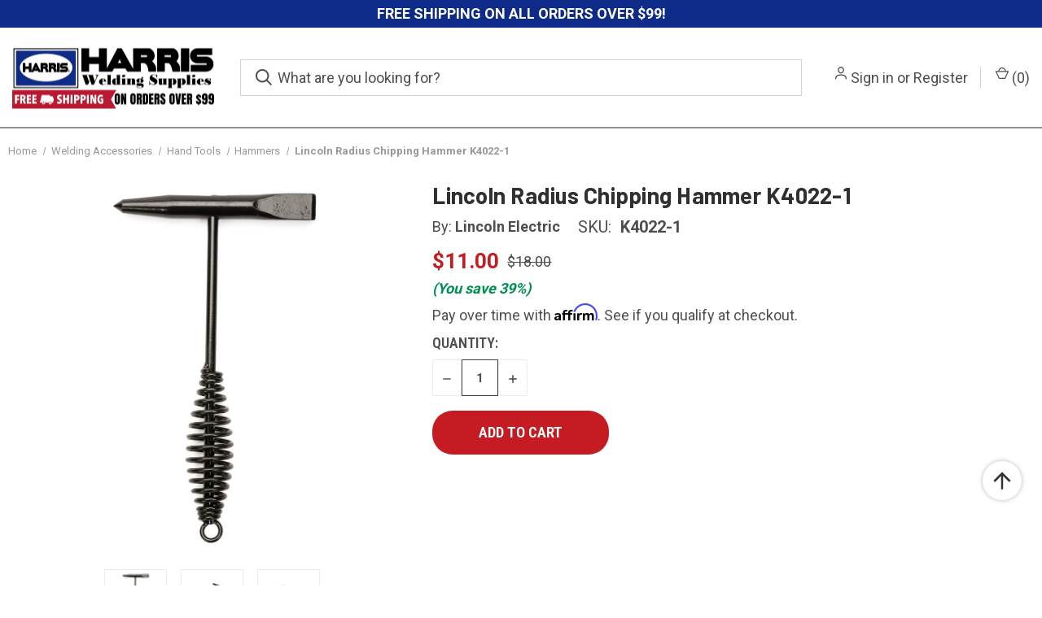

--- FILE ---
content_type: text/html; charset=UTF-8
request_url: https://harrisweldingsupplies.com/lincoln-radius-chipping-hammer-k4022-1/
body_size: 42692
content:


<!DOCTYPE html>
<html class="no-js" lang="en">
    <head>
        <title>Lincoln Radius Chipping Hammer K4022-1</title>
        <link rel="dns-prefetch preconnect" href="https://cdn11.bigcommerce.com/s-zvfd115tfa" crossorigin><link rel="dns-prefetch preconnect" href="https://fonts.googleapis.com/" crossorigin><link rel="dns-prefetch preconnect" href="https://fonts.gstatic.com/" crossorigin>
        <meta property="product:price:amount" content="11" /><meta property="product:price:currency" content="USD" /><meta property="og:url" content="https://harrisweldingsupplies.com/lincoln-radius-chipping-hammer-k4022-1/" /><meta property="og:site_name" content="Harris Welding Supplies" /><meta name="keywords" content="welders, welding helmets, welding supplies, plasma cutters, plasma consumables, MIG, TIG, Engine Drives"><meta name="description" content="Buy Lincoln Radius Chipping Hammer K4022-1 today at the lowest prices anywhere. Fast, free shipping. Get yours now!"><link rel='canonical' href='https://harrisweldingsupplies.com/lincoln-radius-chipping-hammer-k4022-1/' /><meta name='platform' content='bigcommerce.stencil' /><meta property="og:type" content="product" />
<meta property="og:title" content="Lincoln Radius Chipping Hammer K4022-1" />
<meta property="og:description" content="Buy Lincoln Radius Chipping Hammer K4022-1 today at the lowest prices anywhere. Fast, free shipping. Get yours now!" />
<meta property="og:image" content="https://cdn11.bigcommerce.com/s-zvfd115tfa/products/3867/images/13520/00013493__87751.1657658170.500.750.jpg?c=2" />
<meta property="fb:admins" content="moe@harrisweldingsupplies.com" />
<meta property="pinterest:richpins" content="disabled" />
        
         

        <link href="https://cdn11.bigcommerce.com/s-zvfd115tfa/product_images/Logo%201092x1092%20Converted%20to%2048x48.png?t=1725472561" rel="shortcut icon">
        <meta name="viewport" content="width=device-width, initial-scale=1, maximum-scale=1">

        <script>
            document.documentElement.className = document.documentElement.className.replace('no-js', 'js');
        </script>

        <script>
    function browserSupportsAllFeatures() {
        return window.Promise
            && window.fetch
            && window.URL
            && window.URLSearchParams
            && window.WeakMap
            // object-fit support
            && ('objectFit' in document.documentElement.style);
    }

    function loadScript(src) {
        var js = document.createElement('script');
        js.src = src;
        js.onerror = function () {
            console.error('Failed to load polyfill script ' + src);
        };
        document.head.appendChild(js);
    }

    if (!browserSupportsAllFeatures()) {
        loadScript('https://cdn11.bigcommerce.com/s-zvfd115tfa/stencil/d0bebac0-ff16-013c-bec5-6ad5a13b364d/e/b8e81ff0-d848-013e-a88c-12df8f8cb346/dist/theme-bundle.polyfills.js');
    }
</script>
        <script>window.consentManagerTranslations = `{"locale":"en","locales":{"consent_manager.data_collection_warning":"en","consent_manager.accept_all_cookies":"en","consent_manager.gdpr_settings":"en","consent_manager.data_collection_preferences":"en","consent_manager.manage_data_collection_preferences":"en","consent_manager.use_data_by_cookies":"en","consent_manager.data_categories_table":"en","consent_manager.allow":"en","consent_manager.accept":"en","consent_manager.deny":"en","consent_manager.dismiss":"en","consent_manager.reject_all":"en","consent_manager.category":"en","consent_manager.purpose":"en","consent_manager.functional_category":"en","consent_manager.functional_purpose":"en","consent_manager.analytics_category":"en","consent_manager.analytics_purpose":"en","consent_manager.targeting_category":"en","consent_manager.advertising_category":"en","consent_manager.advertising_purpose":"en","consent_manager.essential_category":"en","consent_manager.esential_purpose":"en","consent_manager.yes":"en","consent_manager.no":"en","consent_manager.not_available":"en","consent_manager.cancel":"en","consent_manager.save":"en","consent_manager.back_to_preferences":"en","consent_manager.close_without_changes":"en","consent_manager.unsaved_changes":"en","consent_manager.by_using":"en","consent_manager.agree_on_data_collection":"en","consent_manager.change_preferences":"en","consent_manager.cancel_dialog_title":"en","consent_manager.privacy_policy":"en","consent_manager.allow_category_tracking":"en","consent_manager.disallow_category_tracking":"en"},"translations":{"consent_manager.data_collection_warning":"We use cookies (and other similar technologies) to collect data to improve your shopping experience.","consent_manager.accept_all_cookies":"Accept All Cookies","consent_manager.gdpr_settings":"Settings","consent_manager.data_collection_preferences":"Website Data Collection Preferences","consent_manager.manage_data_collection_preferences":"Manage Website Data Collection Preferences","consent_manager.use_data_by_cookies":" uses data collected by cookies and JavaScript libraries to improve your shopping experience.","consent_manager.data_categories_table":"The table below outlines how we use this data by category. To opt out of a category of data collection, select 'No' and save your preferences.","consent_manager.allow":"Allow","consent_manager.accept":"Accept","consent_manager.deny":"Deny","consent_manager.dismiss":"Dismiss","consent_manager.reject_all":"Reject all","consent_manager.category":"Category","consent_manager.purpose":"Purpose","consent_manager.functional_category":"Functional","consent_manager.functional_purpose":"Enables enhanced functionality, such as videos and live chat. If you do not allow these, then some or all of these functions may not work properly.","consent_manager.analytics_category":"Analytics","consent_manager.analytics_purpose":"Provide statistical information on site usage, e.g., web analytics so we can improve this website over time.","consent_manager.targeting_category":"Targeting","consent_manager.advertising_category":"Advertising","consent_manager.advertising_purpose":"Used to create profiles or personalize content to enhance your shopping experience.","consent_manager.essential_category":"Essential","consent_manager.esential_purpose":"Essential for the site and any requested services to work, but do not perform any additional or secondary function.","consent_manager.yes":"Yes","consent_manager.no":"No","consent_manager.not_available":"N/A","consent_manager.cancel":"Cancel","consent_manager.save":"Save","consent_manager.back_to_preferences":"Back to Preferences","consent_manager.close_without_changes":"You have unsaved changes to your data collection preferences. Are you sure you want to close without saving?","consent_manager.unsaved_changes":"You have unsaved changes","consent_manager.by_using":"By using our website, you're agreeing to our","consent_manager.agree_on_data_collection":"By using our website, you're agreeing to the collection of data as described in our ","consent_manager.change_preferences":"You can change your preferences at any time","consent_manager.cancel_dialog_title":"Are you sure you want to cancel?","consent_manager.privacy_policy":"Privacy Policy","consent_manager.allow_category_tracking":"Allow [CATEGORY_NAME] tracking","consent_manager.disallow_category_tracking":"Disallow [CATEGORY_NAME] tracking"}}`;</script>

        <script>
            window.lazySizesConfig = window.lazySizesConfig || {};
            window.lazySizesConfig.loadMode = 1;
        </script>
        <script async src="https://cdn11.bigcommerce.com/s-zvfd115tfa/stencil/d0bebac0-ff16-013c-bec5-6ad5a13b364d/e/b8e81ff0-d848-013e-a88c-12df8f8cb346/dist/theme-bundle.head_async.js"></script>
        
        <link href="https://fonts.googleapis.com/css?family=Roboto+Condensed:400,600%7CRoboto:400,700%7CBarlow:700&display=block" rel="stylesheet">
        
        <link rel="preload" href="https://cdn11.bigcommerce.com/s-zvfd115tfa/stencil/d0bebac0-ff16-013c-bec5-6ad5a13b364d/e/b8e81ff0-d848-013e-a88c-12df8f8cb346/dist/theme-bundle.font.js" as="script">
        <script async src="https://cdn11.bigcommerce.com/s-zvfd115tfa/stencil/d0bebac0-ff16-013c-bec5-6ad5a13b364d/e/b8e81ff0-d848-013e-a88c-12df8f8cb346/dist/theme-bundle.font.js"></script>

        <link data-stencil-stylesheet href="https://cdn11.bigcommerce.com/s-zvfd115tfa/stencil/d0bebac0-ff16-013c-bec5-6ad5a13b364d/e/b8e81ff0-d848-013e-a88c-12df8f8cb346/css/theme-3761cc00-d2e4-013e-c14a-1e6a410aeef2.css" rel="stylesheet">

        <!-- Start Tracking Code for analytics_facebook -->

<script>
!function(f,b,e,v,n,t,s){if(f.fbq)return;n=f.fbq=function(){n.callMethod?n.callMethod.apply(n,arguments):n.queue.push(arguments)};if(!f._fbq)f._fbq=n;n.push=n;n.loaded=!0;n.version='2.0';n.queue=[];t=b.createElement(e);t.async=!0;t.src=v;s=b.getElementsByTagName(e)[0];s.parentNode.insertBefore(t,s)}(window,document,'script','https://connect.facebook.net/en_US/fbevents.js');

fbq('set', 'autoConfig', 'false', '352869999045303');
fbq('dataProcessingOptions', ['LDU'], 0, 0);
fbq('init', '352869999045303', {"external_id":"f4b1089f-1ac1-4cd8-975b-59085b08effb"});
fbq('set', 'agent', 'bigcommerce', '352869999045303');

function trackEvents() {
    var pathName = window.location.pathname;

    fbq('track', 'PageView', {}, "");

    // Search events start -- only fire if the shopper lands on the /search.php page
    if (pathName.indexOf('/search.php') === 0 && getUrlParameter('search_query')) {
        fbq('track', 'Search', {
            content_type: 'product_group',
            content_ids: [],
            search_string: getUrlParameter('search_query')
        });
    }
    // Search events end

    // Wishlist events start -- only fire if the shopper attempts to add an item to their wishlist
    if (pathName.indexOf('/wishlist.php') === 0 && getUrlParameter('added_product_id')) {
        fbq('track', 'AddToWishlist', {
            content_type: 'product_group',
            content_ids: []
        });
    }
    // Wishlist events end

    // Lead events start -- only fire if the shopper subscribes to newsletter
    if (pathName.indexOf('/subscribe.php') === 0 && getUrlParameter('result') === 'success') {
        fbq('track', 'Lead', {});
    }
    // Lead events end

    // Registration events start -- only fire if the shopper registers an account
    if (pathName.indexOf('/login.php') === 0 && getUrlParameter('action') === 'account_created') {
        fbq('track', 'CompleteRegistration', {}, "");
    }
    // Registration events end

    

    function getUrlParameter(name) {
        var cleanName = name.replace(/[\[]/, '\[').replace(/[\]]/, '\]');
        var regex = new RegExp('[\?&]' + cleanName + '=([^&#]*)');
        var results = regex.exec(window.location.search);
        return results === null ? '' : decodeURIComponent(results[1].replace(/\+/g, ' '));
    }
}

if (window.addEventListener) {
    window.addEventListener("load", trackEvents, false)
}
</script>
<noscript><img height="1" width="1" style="display:none" alt="null" src="https://www.facebook.com/tr?id=352869999045303&ev=PageView&noscript=1&a=plbigcommerce1.2&eid="/></noscript>

<!-- End Tracking Code for analytics_facebook -->

<!-- Start Tracking Code for analytics_googleanalytics4 -->

<script data-cfasync="false" src="https://cdn11.bigcommerce.com/shared/js/google_analytics4_bodl_subscribers-358423becf5d870b8b603a81de597c10f6bc7699.js" integrity="sha256-gtOfJ3Avc1pEE/hx6SKj/96cca7JvfqllWA9FTQJyfI=" crossorigin="anonymous"></script>
<script data-cfasync="false">
  (function () {
    window.dataLayer = window.dataLayer || [];

    function gtag(){
        dataLayer.push(arguments);
    }

    function initGA4(event) {
         function setupGtag() {
            function configureGtag() {
                gtag('js', new Date());
                gtag('set', 'developer_id.dMjk3Nj', true);
                gtag('config', 'G-8MXBLGM0JM');
            }

            var script = document.createElement('script');

            script.src = 'https://www.googletagmanager.com/gtag/js?id=G-8MXBLGM0JM';
            script.async = true;
            script.onload = configureGtag;

            document.head.appendChild(script);
        }

        setupGtag();

        if (typeof subscribeOnBodlEvents === 'function') {
            subscribeOnBodlEvents('G-8MXBLGM0JM', false);
        }

        window.removeEventListener(event.type, initGA4);
    }

    

    var eventName = document.readyState === 'complete' ? 'consentScriptsLoaded' : 'DOMContentLoaded';
    window.addEventListener(eventName, initGA4, false);
  })()
</script>

<!-- End Tracking Code for analytics_googleanalytics4 -->

<!-- Start Tracking Code for analytics_siteverification -->

<meta name="google-site-verification" content="TbR9XP5oO-7Mk_4YKrGvCp8lvskR3VYvufv_rG8KrGM" />

<meta name="google-site-verification" content="3z3rifCGxkljW_yxhW3MRyBwlXKSVLbq9EzlUTvBWSE">

<script>(function(w,d,t,r,u){var f,n,i;w[u]=w[u]||[],f=function(){var o={ti:"25008458"};o.q=w[u],w[u]=new UET(o),w[u].push("pageLoad")},n=d.createElement(t),n.src=r,n.async=1,n.onload=n.onreadystatechange=function(){var s=this.readyState;s&&s!=="loaded"&&s!=="complete"||(f(),n.onload=n.onreadystatechange=null)},i=d.getElementsByTagName(t)[0],i.parentNode.insertBefore(n,i)})(window,document,"script","//bat.bing.com/bat.js","uetq");</script>

<!-- Global site tag (gtag.js) - Google AdWords: 1065318362 -->
<script async src="https://www.googletagmanager.com/gtag/js?id=AW-1065318362"></script>
<script>
  window.dataLayer = window.dataLayer || [];
  function gtag(){dataLayer.push(arguments);}
  gtag('js', new Date());

  gtag('config', 'AW-1065318362');
</script>

<!-- End Tracking Code for analytics_siteverification -->

<!-- Start Tracking Code for analytics_visualwebsiteoptimizer -->

<style>
@media (min-width: 801px) {
.body {
    margin-top: 1rem;
}
}


</style>



<!-- End Tracking Code for analytics_visualwebsiteoptimizer -->


<script type="text/javascript" src="https://checkout-sdk.bigcommerce.com/v1/loader.js" defer ></script>
<script src="https://www.google.com/recaptcha/api.js" async defer></script>
<script type="text/javascript">
var BCData = {"product_attributes":{"sku":"K4022-1","upc":"015082582054","mpn":"K4022-1","gtin":"015082582054","weight":null,"base":true,"image":null,"price":{"without_tax":{"formatted":"$11.00","value":11,"currency":"USD"},"tax_label":"Tax","rrp_without_tax":{"formatted":"$18.00","value":18,"currency":"USD"},"saved":{"formatted":"$7.00","value":7,"currency":"USD"}},"out_of_stock_behavior":"label_option","out_of_stock_message":"Out of stock","available_modifier_values":[],"in_stock_attributes":[],"stock":null,"instock":true,"stock_message":null,"purchasable":true,"purchasing_message":null,"call_for_price_message":null}};
</script>
<!-- PriceSpider Path Insights -->
<script src="//cdn.pricespider.com/pathinsights/ps-pi-ps.min.js"></script>
<script>
 var psSaveCookie = function (value) {
 if (typeof window !== "undefined" && window.sessionStorage) {
 sessionStorage.setItem('psrid', value);
 sessionStorage.setItem('pswtb.psrid', value);
 }
 }
 var search = typeof window !== "undefined" && window.location && window.location.search ? window.location.search : undefined;
 if (search && search.length) {
 search = search.substr(1);
 var params = search.split('&');
 for (var i = 0; i < params.length; i++) {
 var param = params[i];
 var parts = param.split('=');
 if (parts && parts.length) {
 var key = parts[0];
 var value = parts[1];
 if (key === 'psrid' || key === 'redirectToken') {
 psSaveCookie(value);
 }
 }
 }
 }
</script>
<script src="https://harrisweldingsupplies.com/content/megamenuapp/js/jquery.min.js"></script><script src="https://harrisweldingsupplies.com/content/megamenuapp/js/jquery-ui.min.js"></script><script src="https://harrisweldingsupplies.com/content/megamenuapp/js/menu.js"></script><script src="https://harrisweldingsupplies.com/content/megamenuapp/js/megamenu.js"></script><script async src="https://dmt83xaifx31y.cloudfront.net/public/js/prikidsizecharts.js?v=41#store=zvfd115tfa" crossorigin="anonymous"></script>
 <script data-cfasync="false" src="https://microapps.bigcommerce.com/bodl-events/1.9.4/index.js" integrity="sha256-Y0tDj1qsyiKBRibKllwV0ZJ1aFlGYaHHGl/oUFoXJ7Y=" nonce="" crossorigin="anonymous"></script>
 <script data-cfasync="false" nonce="">

 (function() {
    function decodeBase64(base64) {
       const text = atob(base64);
       const length = text.length;
       const bytes = new Uint8Array(length);
       for (let i = 0; i < length; i++) {
          bytes[i] = text.charCodeAt(i);
       }
       const decoder = new TextDecoder();
       return decoder.decode(bytes);
    }
    window.bodl = JSON.parse(decodeBase64("[base64]"));
 })()

 </script>

<script nonce="">
(function () {
    var xmlHttp = new XMLHttpRequest();

    xmlHttp.open('POST', 'https://bes.gcp.data.bigcommerce.com/nobot');
    xmlHttp.setRequestHeader('Content-Type', 'application/json');
    xmlHttp.send('{"store_id":"999616855","timezone_offset":"-4.0","timestamp":"2026-02-01T19:57:54.24513700Z","visit_id":"09576f28-5506-4d42-a329-0e848c244160","channel_id":1}');
})();
</script>

        
            <!-- partial pulled in to the base layout -->

        <script>
            var theme_settings = {
                show_fast_cart: true,
                linksPerCol: 10,
            };
        </script>

        <link rel="preload" href="https://cdn11.bigcommerce.com/s-zvfd115tfa/stencil/d0bebac0-ff16-013c-bec5-6ad5a13b364d/e/b8e81ff0-d848-013e-a88c-12df8f8cb346/dist/theme-bundle.main.js" as="script">

<!-- BEGIN MerchantWidget Code -->
<script id='merchantWidgetScript' src="https://www.gstatic.com/shopping/merchant/merchantwidget.js" defer></script>
<script type="text/javascript">
  merchantWidgetScript.addEventListener('load', function () {
    merchantwidget.start({
      position: 'LEFT_BOTTOM',
      sideMargin: 15,
      bottomMargin: 5,
      mobileSideMargin: 11,
      mobileBottomMargin: 5
    });
  });
</script>
<!-- END MerchantWidget Code -->

<!-- BEGIN Google tag (gtag.js) -->
<script async src="https://www.googletagmanager.com/gtag/js?id=AW-1065318362">
</script>
<script>
  window.dataLayer = window.dataLayer || [];
  function gtag(){dataLayer.push(arguments);}
  gtag('js', new Date());

  gtag('config', 'AW-1065318362');
</script>

<!-- END Google tag (gtag.js) -->

<!-- START SEARCH BAR FUNCTION KEEP SEARCH TERM -->

<script>

document.addEventListener("DOMContentLoaded", function() {
  const searchInput = document.querySelector('#search_query');
  if (!searchInput) return;

  // Check URL for search_query
  const urlParams = new URLSearchParams(window.location.search);
  const query = urlParams.get('search_query');

  if (query && !searchInput.value) {
    searchInput.value = query;
    localStorage.setItem('lastSearchQuery', query); // store it for reuse
  } else if (!query) {
    // No query in URL → check if we have one saved
    const lastSearch = localStorage.getItem('lastSearchQuery');
    if (lastSearch && !searchInput.value) {
      searchInput.value = lastSearch;
    }
  }
});

</script>
        
<!-- END SEARCH BAR FUNCTION KEEP SEARCH TERM -->    
        
        
    </head>
    <body>
        <svg data-src="https://cdn11.bigcommerce.com/s-zvfd115tfa/stencil/d0bebac0-ff16-013c-bec5-6ad5a13b364d/e/b8e81ff0-d848-013e-a88c-12df8f8cb346/img/icon-sprite.svg" class="icons-svg-sprite"></svg>

        <header class="header" role="banner">

    <a href="#" class="mobileMenu-toggle" data-mobile-menu-toggle="menu">
        <span class="mobileMenu-toggleIcon"></span>
    </a>

    
    <div class="header-logo--wrap">
        <div class="header-logo">
            
            <div class="logo-and-toggle">
                <div class="desktopMenu-toggle">
                    <a href="javascript:void(0);" class="mobileMenu-toggle">
                        <span class="mobileMenu-toggleIcon"></span>
                    </a>
                </div>
                
                    <div class="logo-wrap"><a href="https://harrisweldingsupplies.com/" class="header-logo__link" data-header-logo-link>
        <div class="header-logo-image-container">
            <img class="header-logo-image"
                 src="https://cdn11.bigcommerce.com/s-zvfd115tfa/images/stencil/250x77/250_1722431264__06077.original.png"
                 srcset="https://cdn11.bigcommerce.com/s-zvfd115tfa/images/stencil/250x112/250_1722431264__06077.original.png"
                 alt="Harris Welding Supplies"
                 title="Harris Welding Supplies">
        </div>
</a>
</div>
            </div>
            
            <div class="quickSearchWrap" id="quickSearch" aria-hidden="true" tabindex="-1" data-prevent-quick-search-close>
                <div>
    <!-- snippet location forms_search -->
    <form class="form" action="/search.php">
        <fieldset class="form-fieldset">
            <div class="form-field">
                <label class="is-srOnly" for="search_query">Search</label>
                <input class="form-input" data-search-quick name="search_query" id="search_query" data-error-message="Search field cannot be empty." placeholder="What are you looking for?" autocomplete="off">
                <button type="submit" class="form-button">
                    <i class="icon" aria-hidden="true">
                        <svg><use xlink:href="#icon-search" /></svg>
                    </i>
                </button>
            </div>
        </fieldset>
    </form>
    <section class="quickSearchResults" data-bind="html: results"></section>
    <p role="status"
       aria-live="polite"
       class="aria-description--hidden"
       data-search-aria-message-predefined-text="product results for"
    ></p>
</div>
            </div>
            <div class="navUser-wrap">
                <nav class="navUser">
    <ul class="navUser-section navUser-section--alt">
        <li class="navUser-item navUser-item--account">
            <i class="icon" aria-hidden="true">
                <svg><use xlink:href="#icon-user" /></svg>
            </i>
                <a class="navUser-action"
                   href="/login.php"
                   aria-label="Sign in"
                >
                    Sign in
                </a>
                    <span>or</span> <a class="navUser-action" href="/login.php?action=create_account">Register</a>
        </li>
                <li class="navUser-item navUser-item--mobile-search">
            <i class="icon" aria-hidden="true">
                <svg><use xlink:href="#icon-search" /></svg>
            </i>
        </li>
        <li class="navUser-item navUser-item--cart">
            <a
                class="navUser-action"
                data-cart-preview
                data-dropdown="cart-preview-dropdown"
                data-options="align:right"
                href="/cart.php"
                aria-label="Cart with 0 items"
            >
                <i class="icon" aria-hidden="true">
                    <svg><use xlink:href="#icon-cart" /></svg>
                </i>
                (<span class=" cart-quantity"></span>)
            </a>

            <div class="dropdown-menu" id="cart-preview-dropdown" data-dropdown-content aria-hidden="true"></div>
        </li>
    </ul>
</nav>
            </div>
        </div>
    </div>

    <div class="navPages-container" id="menu" data-menu>
        <!-- <span class="mobile-closeNav">
    <i class="icon" aria-hidden="true">
        <svg><use xlink:href="#icon-close-large" /></svg>
    </i>
    close
</span>
<nav class="navPages">
    <ul class="navPages-list navPages-list--user 5765697a656e20596f756e67">
            <li class="navPages-item">
                <i class="icon" aria-hidden="true">
                    <svg><use xlink:href="#icon-user" /></svg>
                </i>
                <a class="navPages-action" href="/login.php">Sign in</a>
                    or
                    <a class="navPages-action"
                       href="/login.php?action=create_account"
                       aria-label="Register"
                    >
                        Register
                    </a>
            </li>
    </ul>
    <ul class="navPages-list navPages-mega navPages-mainNav">
            <li class="navPages-item">
                <a class="navPages-action"
   href="https://harrisweldingsupplies.com/category/"
   aria-label="Category"
>
    Category
</a>
            </li>
            <li class="navPages-item">
                <a class="navPages-action"
   href="https://harrisweldingsupplies.com/lincoln-electric-elevate-sli-welder/"
   aria-label="Lincoln Electric Elevate SLi Welder"
>
    Lincoln Electric Elevate SLi Welder
</a>
            </li>
            <li class="navPages-item">
                <a class="navPages-action"
   href="https://harrisweldingsupplies.com/lincoln-215-mpi/"
   aria-label="Lincoln 215 MPi"
>
    Lincoln 215 MPi
</a>
            </li>
            <li class="navPages-item">
                <a class="navPages-action has-subMenu"
   href="https://harrisweldingsupplies.com/welders/"
   data-collapsible="navPages-345"
>
    Welders
    <i class="icon navPages-action-moreIcon" aria-hidden="true">
        <svg><use xlink:href="#icon-chevron-down" /></svg>
    </i>
</a>
<div class="column-menu navPage-subMenu" id="navPages-345" aria-hidden="true" tabindex="-1">
    <ul class="navPage-subMenu-list">
            <li class="navPage-subMenu-item">
                <i class="icon navPages-action-moreIcon" aria-hidden="true"><svg><use xlink:href="#icon-chevron-right" /></svg></i>
                <a class="navPage-subMenu-action navPages-action" href="https://harrisweldingsupplies.com/laser-welders/">Laser Welders</a>
                    <i class="icon navPages-action-moreIcon navPages-action-closed" aria-hidden="true"><svg><use xlink:href="#icon-plus" /></svg></i>
                    <i class="icon navPages-action-moreIcon navPages-action-open" aria-hidden="true"><svg><use xlink:href="#icon-minus" /></svg></i>
                
            </li>
                    <li class="navPage-childList-item">
                        <a class="navPage-childList-action navPages-action" href="https://harrisweldingsupplies.com/laser-welding-accessories/">Laser Welding Accessories</a>
                    </li>
            <li class="navPage-subMenu-item">
                <i class="icon navPages-action-moreIcon" aria-hidden="true"><svg><use xlink:href="#icon-chevron-right" /></svg></i>
                <a class="navPage-subMenu-action navPages-action" href="https://harrisweldingsupplies.com/lincoln-certified-pre-owned-machines/">Lincoln Certified Pre-Owned Machines</a>
                
            </li>
            <li class="navPage-subMenu-item">
                <i class="icon navPages-action-moreIcon" aria-hidden="true"><svg><use xlink:href="#icon-chevron-right" /></svg></i>
                <a class="navPage-subMenu-action navPages-action" href="https://harrisweldingsupplies.com/robotic-welding/">Robotic Welding</a>
                    <i class="icon navPages-action-moreIcon navPages-action-closed" aria-hidden="true"><svg><use xlink:href="#icon-plus" /></svg></i>
                    <i class="icon navPages-action-moreIcon navPages-action-open" aria-hidden="true"><svg><use xlink:href="#icon-minus" /></svg></i>
                
            </li>
                    <li class="navPage-childList-item">
                        <a class="navPage-childList-action navPages-action" href="https://harrisweldingsupplies.com/classmate-cobots/">ClassMate Cobots</a>
                    </li>
                    <li class="navPage-childList-item">
                        <a class="navPage-childList-action navPages-action" href="https://harrisweldingsupplies.com/cooper-cobots/">Cooper Cobots</a>
                    </li>
                    <li class="navPage-childList-item">
                        <a class="navPage-childList-action navPages-action" href="https://harrisweldingsupplies.com/robotic-welding-accessories/">Robotic Welding Accessories</a>
                    </li>
            <li class="navPage-subMenu-item">
                <i class="icon navPages-action-moreIcon" aria-hidden="true"><svg><use xlink:href="#icon-chevron-right" /></svg></i>
                <a class="navPage-subMenu-action navPages-action" href="https://harrisweldingsupplies.com/mig-welders/">MIG Welders</a>
                    <i class="icon navPages-action-moreIcon navPages-action-closed" aria-hidden="true"><svg><use xlink:href="#icon-plus" /></svg></i>
                    <i class="icon navPages-action-moreIcon navPages-action-open" aria-hidden="true"><svg><use xlink:href="#icon-minus" /></svg></i>
                
            </li>
                    <li class="navPage-childList-item">
                        <a class="navPage-childList-action navPages-action" href="https://harrisweldingsupplies.com/mig-welding-wire/">MIG Welding Wire</a>
                    </li>
                    <li class="navPage-childList-item">
                        <a class="navPage-childList-action navPages-action" href="https://harrisweldingsupplies.com/mig-welding-guns/">MIG Welding Guns</a>
                    </li>
                    <li class="navPage-childList-item">
                        <a class="navPage-childList-action navPages-action" href="https://harrisweldingsupplies.com/welding-guns-torches/spool-guns/">Spool Guns</a>
                    </li>
                    <li class="navPage-childList-item">
                        <a class="navPage-childList-action navPages-action" href="https://harrisweldingsupplies.com/mig-welders/mig-welding-accessories/">MIG Welding Accessories</a>
                    </li>
            <li class="navPage-subMenu-item">
                <i class="icon navPages-action-moreIcon" aria-hidden="true"><svg><use xlink:href="#icon-chevron-right" /></svg></i>
                <a class="navPage-subMenu-action navPages-action" href="https://harrisweldingsupplies.com/tig-welders/">TIG Welders</a>
                    <i class="icon navPages-action-moreIcon navPages-action-closed" aria-hidden="true"><svg><use xlink:href="#icon-plus" /></svg></i>
                    <i class="icon navPages-action-moreIcon navPages-action-open" aria-hidden="true"><svg><use xlink:href="#icon-minus" /></svg></i>
                
            </li>
                    <li class="navPage-childList-item">
                        <a class="navPage-childList-action navPages-action" href="https://harrisweldingsupplies.com/tig-welding-rods/">TIG Welding Rods</a>
                    </li>
                    <li class="navPage-childList-item">
                        <a class="navPage-childList-action navPages-action" href="https://harrisweldingsupplies.com/welding-guns-torches/tig-torches/">TIG Torches</a>
                    </li>
                    <li class="navPage-childList-item">
                        <a class="navPage-childList-action navPages-action" href="https://harrisweldingsupplies.com/tungsten-electrodes/">Tungsten Electrodes</a>
                    </li>
                    <li class="navPage-childList-item">
                        <a class="navPage-childList-action navPages-action" href="https://harrisweldingsupplies.com/tig-welders/tig-welding-accessories/">TIG Welding Accessories</a>
                    </li>
            <li class="navPage-subMenu-item">
                <i class="icon navPages-action-moreIcon" aria-hidden="true"><svg><use xlink:href="#icon-chevron-right" /></svg></i>
                <a class="navPage-subMenu-action navPages-action" href="https://harrisweldingsupplies.com/engine-driven-welders/">Engine Driven Welders</a>
                    <i class="icon navPages-action-moreIcon navPages-action-closed" aria-hidden="true"><svg><use xlink:href="#icon-plus" /></svg></i>
                    <i class="icon navPages-action-moreIcon navPages-action-open" aria-hidden="true"><svg><use xlink:href="#icon-minus" /></svg></i>
                
            </li>
                    <li class="navPage-childList-item">
                        <a class="navPage-childList-action navPages-action" href="https://harrisweldingsupplies.com/welding-cable-accessories/">Welding Cable &amp; Accessories</a>
                    </li>
                    <li class="navPage-childList-item">
                        <a class="navPage-childList-action navPages-action" href="https://harrisweldingsupplies.com/engine-driven-welders/engine-drive-welding-accessories/">Engine Drive Welding Accessories</a>
                    </li>
            <li class="navPage-subMenu-item">
                <i class="icon navPages-action-moreIcon" aria-hidden="true"><svg><use xlink:href="#icon-chevron-right" /></svg></i>
                <a class="navPage-subMenu-action navPages-action" href="https://harrisweldingsupplies.com/stick-welders/">Stick Welders</a>
                    <i class="icon navPages-action-moreIcon navPages-action-closed" aria-hidden="true"><svg><use xlink:href="#icon-plus" /></svg></i>
                    <i class="icon navPages-action-moreIcon navPages-action-open" aria-hidden="true"><svg><use xlink:href="#icon-minus" /></svg></i>
                
            </li>
                    <li class="navPage-childList-item">
                        <a class="navPage-childList-action navPages-action" href="https://harrisweldingsupplies.com/stick-electrodes/">Stick Electrodes</a>
                    </li>
                    <li class="navPage-childList-item">
                        <a class="navPage-childList-action navPages-action" href="https://harrisweldingsupplies.com/stick-welders/stick-welding-accessories/">Stick Welding Accessories</a>
                    </li>
            <li class="navPage-subMenu-item">
                <i class="icon navPages-action-moreIcon" aria-hidden="true"><svg><use xlink:href="#icon-chevron-right" /></svg></i>
                <a class="navPage-subMenu-action navPages-action" href="https://harrisweldingsupplies.com/wire-feeders/">Wire Feeders</a>
                
            </li>
            <li class="navPage-subMenu-item">
                <i class="icon navPages-action-moreIcon" aria-hidden="true"><svg><use xlink:href="#icon-chevron-right" /></svg></i>
                <a class="navPage-subMenu-action navPages-action" href="https://harrisweldingsupplies.com/multi-process-welders/">Multi Process Welders</a>
                    <i class="icon navPages-action-moreIcon navPages-action-closed" aria-hidden="true"><svg><use xlink:href="#icon-plus" /></svg></i>
                    <i class="icon navPages-action-moreIcon navPages-action-open" aria-hidden="true"><svg><use xlink:href="#icon-minus" /></svg></i>
                
            </li>
                    <li class="navPage-childList-item">
                        <a class="navPage-childList-action navPages-action" href="https://harrisweldingsupplies.com/multi-process-welding-accessories/">Multi-Process Welding Accessories</a>
                    </li>
            <li class="navPage-subMenu-item">
                <i class="icon navPages-action-moreIcon" aria-hidden="true"><svg><use xlink:href="#icon-chevron-right" /></svg></i>
                <a class="navPage-subMenu-action navPages-action" href="https://harrisweldingsupplies.com/lincoln-remote-controls/">Lincoln Remote Controls</a>
                
            </li>
            <li class="navPage-subMenu-item">
                <i class="icon navPages-action-moreIcon" aria-hidden="true"><svg><use xlink:href="#icon-chevron-right" /></svg></i>
                <a class="navPage-subMenu-action navPages-action" href="https://harrisweldingsupplies.com/fume-extractors/">Fume Extractors</a>
                
            </li>
    </ul>
</div>
            </li>
            <li class="navPages-item">
                <a class="navPages-action has-subMenu"
   href="https://harrisweldingsupplies.com/plasma-cutting/"
   data-collapsible="navPages-347"
>
    Plasma Cutting
    <i class="icon navPages-action-moreIcon" aria-hidden="true">
        <svg><use xlink:href="#icon-chevron-down" /></svg>
    </i>
</a>
<div class="column-menu navPage-subMenu" id="navPages-347" aria-hidden="true" tabindex="-1">
    <ul class="navPage-subMenu-list">
            <li class="navPage-subMenu-item">
                <i class="icon navPages-action-moreIcon" aria-hidden="true"><svg><use xlink:href="#icon-chevron-right" /></svg></i>
                <a class="navPage-subMenu-action navPages-action" href="https://harrisweldingsupplies.com/plasma-cutters/">Plasma Cutters</a>
                    <i class="icon navPages-action-moreIcon navPages-action-closed" aria-hidden="true"><svg><use xlink:href="#icon-plus" /></svg></i>
                    <i class="icon navPages-action-moreIcon navPages-action-open" aria-hidden="true"><svg><use xlink:href="#icon-minus" /></svg></i>
                
            </li>
                    <li class="navPage-childList-item">
                        <a class="navPage-childList-action navPages-action" href="https://harrisweldingsupplies.com/plasma-cutters/hypertherm-plasma-cutters/">Hypertherm Plasma Cutters</a>
                    </li>
                    <li class="navPage-childList-item">
                        <a class="navPage-childList-action navPages-action" href="https://harrisweldingsupplies.com/plasma-cutters/lincoln-plasma-cutters/">Lincoln Plasma Cutters</a>
                    </li>
            <li class="navPage-subMenu-item">
                <i class="icon navPages-action-moreIcon" aria-hidden="true"><svg><use xlink:href="#icon-chevron-right" /></svg></i>
                <a class="navPage-subMenu-action navPages-action" href="https://harrisweldingsupplies.com/plasma-consumables/">Plasma Consumables</a>
                    <i class="icon navPages-action-moreIcon navPages-action-closed" aria-hidden="true"><svg><use xlink:href="#icon-plus" /></svg></i>
                    <i class="icon navPages-action-moreIcon navPages-action-open" aria-hidden="true"><svg><use xlink:href="#icon-minus" /></svg></i>
                
            </li>
                    <li class="navPage-childList-item">
                        <a class="navPage-childList-action navPages-action" href="https://harrisweldingsupplies.com/plasma-consumables/hypertherm-plasma-consumables/">Hypertherm Plasma Consumables</a>
                    </li>
                    <li class="navPage-childList-item">
                        <a class="navPage-childList-action navPages-action" href="https://harrisweldingsupplies.com/plasma-consumables/lincoln-plasma-consumables/">Lincoln Plasma Consumables</a>
                    </li>
            <li class="navPage-subMenu-item">
                <i class="icon navPages-action-moreIcon" aria-hidden="true"><svg><use xlink:href="#icon-chevron-right" /></svg></i>
                <a class="navPage-subMenu-action navPages-action" href="https://harrisweldingsupplies.com/plasma-torches/">Plasma Torches</a>
                    <i class="icon navPages-action-moreIcon navPages-action-closed" aria-hidden="true"><svg><use xlink:href="#icon-plus" /></svg></i>
                    <i class="icon navPages-action-moreIcon navPages-action-open" aria-hidden="true"><svg><use xlink:href="#icon-minus" /></svg></i>
                
            </li>
                    <li class="navPage-childList-item">
                        <a class="navPage-childList-action navPages-action" href="https://harrisweldingsupplies.com/hypertherm-plasma-torches/">Hypertherm Plasma Torches</a>
                    </li>
                    <li class="navPage-childList-item">
                        <a class="navPage-childList-action navPages-action" href="https://harrisweldingsupplies.com/lincoln-plasma-torches/">Lincoln Plasma Torches</a>
                    </li>
            <li class="navPage-subMenu-item">
                <i class="icon navPages-action-moreIcon" aria-hidden="true"><svg><use xlink:href="#icon-chevron-right" /></svg></i>
                <a class="navPage-subMenu-action navPages-action" href="https://harrisweldingsupplies.com/plasma-work-leads/">Plasma Work Leads</a>
                
            </li>
            <li class="navPage-subMenu-item">
                <i class="icon navPages-action-moreIcon" aria-hidden="true"><svg><use xlink:href="#icon-chevron-right" /></svg></i>
                <a class="navPage-subMenu-action navPages-action" href="https://harrisweldingsupplies.com/plasma-accessories/">Plasma Accessories</a>
                    <i class="icon navPages-action-moreIcon navPages-action-closed" aria-hidden="true"><svg><use xlink:href="#icon-plus" /></svg></i>
                    <i class="icon navPages-action-moreIcon navPages-action-open" aria-hidden="true"><svg><use xlink:href="#icon-minus" /></svg></i>
                
            </li>
                    <li class="navPage-childList-item">
                        <a class="navPage-childList-action navPages-action" href="https://harrisweldingsupplies.com/hypertherm-plasma-accessories/">Hypertherm Plasma Accessories</a>
                    </li>
                    <li class="navPage-childList-item">
                        <a class="navPage-childList-action navPages-action" href="https://harrisweldingsupplies.com/lincoln-plasma-accessories/">Lincoln Plasma Accessories</a>
                    </li>
    </ul>
</div>
            </li>
            <li class="navPages-item">
                <a class="navPages-action has-subMenu"
   href="https://harrisweldingsupplies.com/gas-apparatus/"
   data-collapsible="navPages-348"
>
    Gas Equipment
    <i class="icon navPages-action-moreIcon" aria-hidden="true">
        <svg><use xlink:href="#icon-chevron-down" /></svg>
    </i>
</a>
<div class="column-menu navPage-subMenu" id="navPages-348" aria-hidden="true" tabindex="-1">
    <ul class="navPage-subMenu-list">
            <li class="navPage-subMenu-item">
                <i class="icon navPages-action-moreIcon" aria-hidden="true"><svg><use xlink:href="#icon-chevron-right" /></svg></i>
                <a class="navPage-subMenu-action navPages-action" href="https://harrisweldingsupplies.com/pressure-regulation/">Pressure Regulation</a>
                    <i class="icon navPages-action-moreIcon navPages-action-closed" aria-hidden="true"><svg><use xlink:href="#icon-plus" /></svg></i>
                    <i class="icon navPages-action-moreIcon navPages-action-open" aria-hidden="true"><svg><use xlink:href="#icon-minus" /></svg></i>
                
            </li>
                    <li class="navPage-childList-item">
                        <a class="navPage-childList-action navPages-action" href="https://harrisweldingsupplies.com/gas-regulators/">Gas Regulators</a>
                    </li>
                    <li class="navPage-childList-item">
                        <a class="navPage-childList-action navPages-action" href="https://harrisweldingsupplies.com/gas-apparatus/flowmeters">Flowmeters</a>
                    </li>
                    <li class="navPage-childList-item">
                        <a class="navPage-childList-action navPages-action" href="https://harrisweldingsupplies.com/gas-apparatus/flowgauges/">Flowgauges</a>
                    </li>
                    <li class="navPage-childList-item">
                        <a class="navPage-childList-action navPages-action" href="https://harrisweldingsupplies.com/beverage-regulators/">Beverage Regulators</a>
                    </li>
            <li class="navPage-subMenu-item">
                <i class="icon navPages-action-moreIcon" aria-hidden="true"><svg><use xlink:href="#icon-chevron-right" /></svg></i>
                <a class="navPage-subMenu-action navPages-action" href="https://harrisweldingsupplies.com/torches/">Torches</a>
                    <i class="icon navPages-action-moreIcon navPages-action-closed" aria-hidden="true"><svg><use xlink:href="#icon-plus" /></svg></i>
                    <i class="icon navPages-action-moreIcon navPages-action-open" aria-hidden="true"><svg><use xlink:href="#icon-minus" /></svg></i>
                
            </li>
                    <li class="navPage-childList-item">
                        <a class="navPage-childList-action navPages-action" href="https://harrisweldingsupplies.com/gas-apparatus/cutting-torches/">Cutting Torches</a>
                    </li>
                    <li class="navPage-childList-item">
                        <a class="navPage-childList-action navPages-action" href="https://harrisweldingsupplies.com/gas-apparatus/cutting-attachments/">Cutting Attachments</a>
                    </li>
                    <li class="navPage-childList-item">
                        <a class="navPage-childList-action navPages-action" href="https://harrisweldingsupplies.com/gas-apparatus/torch-handles/">Torch Handles</a>
                    </li>
                    <li class="navPage-childList-item">
                        <a class="navPage-childList-action navPages-action" href="https://harrisweldingsupplies.com/gas-apparatus/heating-torches/">Heating Torches</a>
                    </li>
                    <li class="navPage-childList-item">
                        <a class="navPage-childList-action navPages-action" href="https://harrisweldingsupplies.com/gas-apparatus/mixers/">Mixers</a>
                    </li>
            <li class="navPage-subMenu-item">
                <i class="icon navPages-action-moreIcon" aria-hidden="true"><svg><use xlink:href="#icon-chevron-right" /></svg></i>
                <a class="navPage-subMenu-action navPages-action" href="https://harrisweldingsupplies.com/gas-equpment-accessories/">Gas Equpment Accessories</a>
                    <i class="icon navPages-action-moreIcon navPages-action-closed" aria-hidden="true"><svg><use xlink:href="#icon-plus" /></svg></i>
                    <i class="icon navPages-action-moreIcon navPages-action-open" aria-hidden="true"><svg><use xlink:href="#icon-minus" /></svg></i>
                
            </li>
                    <li class="navPage-childList-item">
                        <a class="navPage-childList-action navPages-action" href="https://harrisweldingsupplies.com/pipeline-manifold-accessories/">Pipeline &amp; Manifold Accessories</a>
                    </li>
                    <li class="navPage-childList-item">
                        <a class="navPage-childList-action navPages-action" href="https://harrisweldingsupplies.com/check-valves/">Check Valves</a>
                    </li>
                    <li class="navPage-childList-item">
                        <a class="navPage-childList-action navPages-action" href="https://harrisweldingsupplies.com/circle-cutting-attachments/">Circle Cutting Attachments</a>
                    </li>
                    <li class="navPage-childList-item">
                        <a class="navPage-childList-action navPages-action" href="https://harrisweldingsupplies.com/quick-connectors/">Quick Connectors</a>
                    </li>
                    <li class="navPage-childList-item">
                        <a class="navPage-childList-action navPages-action" href="https://harrisweldingsupplies.com/gas-apparatus/welding-hose/">Welding Hose</a>
                    </li>
                    <li class="navPage-childList-item">
                        <a class="navPage-childList-action navPages-action" href="https://harrisweldingsupplies.com/gauge-guards/">Gauge Guards</a>
                    </li>
                    <li class="navPage-childList-item">
                        <a class="navPage-childList-action navPages-action" href="https://harrisweldingsupplies.com/tip-cleaners/">Tip Cleaners</a>
                    </li>
                    <li class="navPage-childList-item">
                        <a class="navPage-childList-action navPages-action" href="https://harrisweldingsupplies.com/gas-apparatus/flashback-arrestors/">Flashback Arrestors</a>
                    </li>
                    <li class="navPage-childList-item">
                        <a class="navPage-childList-action navPages-action" href="https://harrisweldingsupplies.com/hose-fittings/">Hose Fittings</a>
                    </li>
                    <li class="navPage-childList-item">
                        <a class="navPage-childList-action navPages-action" href="https://harrisweldingsupplies.com/regulator-torch-accessories/">Regulator &amp; Torch Accessories</a>
                    </li>
            <li class="navPage-subMenu-item">
                <i class="icon navPages-action-moreIcon" aria-hidden="true"><svg><use xlink:href="#icon-chevron-right" /></svg></i>
                <a class="navPage-subMenu-action navPages-action" href="https://harrisweldingsupplies.com/gas-apparatus/torch-kits/">Torch Kits</a>
                
            </li>
            <li class="navPage-subMenu-item">
                <i class="icon navPages-action-moreIcon" aria-hidden="true"><svg><use xlink:href="#icon-chevron-right" /></svg></i>
                <a class="navPage-subMenu-action navPages-action" href="https://harrisweldingsupplies.com/gas-apparatus/tips/">Tips</a>
                    <i class="icon navPages-action-moreIcon navPages-action-closed" aria-hidden="true"><svg><use xlink:href="#icon-plus" /></svg></i>
                    <i class="icon navPages-action-moreIcon navPages-action-open" aria-hidden="true"><svg><use xlink:href="#icon-minus" /></svg></i>
                
            </li>
                    <li class="navPage-childList-item">
                        <a class="navPage-childList-action navPages-action" href="https://harrisweldingsupplies.com/cutting-tips/">Cutting Tips</a>
                    </li>
                    <li class="navPage-childList-item">
                        <a class="navPage-childList-action navPages-action" href="https://harrisweldingsupplies.com/heating-tips/">Heating Tips</a>
                    </li>
                    <li class="navPage-childList-item">
                        <a class="navPage-childList-action navPages-action" href="https://harrisweldingsupplies.com/gouging-tips/">Gouging Tips</a>
                    </li>
                    <li class="navPage-childList-item">
                        <a class="navPage-childList-action navPages-action" href="https://harrisweldingsupplies.com/specialty-tips/">Specialty Tips</a>
                    </li>
                    <li class="navPage-childList-item">
                        <a class="navPage-childList-action navPages-action" href="https://harrisweldingsupplies.com/tip-tubes/">Tip Tubes</a>
                    </li>
                    <li class="navPage-childList-item">
                        <a class="navPage-childList-action navPages-action" href="https://harrisweldingsupplies.com/welding-brazing-tips/">Welding &amp; Brazing Tips</a>
                    </li>
    </ul>
</div>
            </li>
            <li class="navPages-item">
                <a class="navPages-action has-subMenu"
   href="https://harrisweldingsupplies.com/filler-metals/"
   data-collapsible="navPages-381"
>
    Filler Metals
    <i class="icon navPages-action-moreIcon" aria-hidden="true">
        <svg><use xlink:href="#icon-chevron-down" /></svg>
    </i>
</a>
<div class="column-menu navPage-subMenu" id="navPages-381" aria-hidden="true" tabindex="-1">
    <ul class="navPage-subMenu-list">
            <li class="navPage-subMenu-item">
                <i class="icon navPages-action-moreIcon" aria-hidden="true"><svg><use xlink:href="#icon-chevron-right" /></svg></i>
                <a class="navPage-subMenu-action navPages-action" href="https://harrisweldingsupplies.com/brazing-alloys/">Brazing &amp; Soldering Alloys</a>
                    <i class="icon navPages-action-moreIcon navPages-action-closed" aria-hidden="true"><svg><use xlink:href="#icon-plus" /></svg></i>
                    <i class="icon navPages-action-moreIcon navPages-action-open" aria-hidden="true"><svg><use xlink:href="#icon-minus" /></svg></i>
                
            </li>
                    <li class="navPage-childList-item">
                        <a class="navPage-childList-action navPages-action" href="https://harrisweldingsupplies.com/aluminum-brazing/">Aluminum Brazing</a>
                    </li>
                    <li class="navPage-childList-item">
                        <a class="navPage-childList-action navPages-action" href="https://harrisweldingsupplies.com/fluxes/">Fluxes</a>
                    </li>
                    <li class="navPage-childList-item">
                        <a class="navPage-childList-action navPages-action" href="https://harrisweldingsupplies.com/high-silver/">High Silver</a>
                    </li>
                    <li class="navPage-childList-item">
                        <a class="navPage-childList-action navPages-action" href="https://harrisweldingsupplies.com/solder/">Solder</a>
                    </li>
                    <li class="navPage-childList-item">
                        <a class="navPage-childList-action navPages-action" href="https://harrisweldingsupplies.com/phos-copper/">Phos Copper</a>
                    </li>
    </ul>
</div>
            </li>
            <li class="navPages-item">
                <a class="navPages-action has-subMenu"
   href="https://harrisweldingsupplies.com/welding-helmets/"
   data-collapsible="navPages-353"
>
    Welding Helmets
    <i class="icon navPages-action-moreIcon" aria-hidden="true">
        <svg><use xlink:href="#icon-chevron-down" /></svg>
    </i>
</a>
<div class="column-menu navPage-subMenu" id="navPages-353" aria-hidden="true" tabindex="-1">
    <ul class="navPage-subMenu-list">
            <li class="navPage-subMenu-item">
                <i class="icon navPages-action-moreIcon" aria-hidden="true"><svg><use xlink:href="#icon-chevron-right" /></svg></i>
                <a class="navPage-subMenu-action navPages-action" href="https://harrisweldingsupplies.com/lincoln-welding-helmets/">Lincoln Welding Helmets</a>
                    <i class="icon navPages-action-moreIcon navPages-action-closed" aria-hidden="true"><svg><use xlink:href="#icon-plus" /></svg></i>
                    <i class="icon navPages-action-moreIcon navPages-action-open" aria-hidden="true"><svg><use xlink:href="#icon-minus" /></svg></i>
                
            </li>
                    <li class="navPage-childList-item">
                        <a class="navPage-childList-action navPages-action" href="https://harrisweldingsupplies.com/lincoln-laser-welding-helmets/">Lincoln Laser Welding Helmets</a>
                    </li>
                    <li class="navPage-childList-item">
                        <a class="navPage-childList-action navPages-action" href="https://harrisweldingsupplies.com/lincoln-welding-helmet-rebates/">Lincoln Welding Helmet Rebates</a>
                    </li>
                    <li class="navPage-childList-item">
                        <a class="navPage-childList-action navPages-action" href="https://harrisweldingsupplies.com/lincoln-passive-welding-helmets/">Lincoln Passive Welding Helmets</a>
                    </li>
                    <li class="navPage-childList-item">
                        <a class="navPage-childList-action navPages-action" href="https://harrisweldingsupplies.com/lincoln-1740-series-welding-helmet/">Lincoln 1740 Series Welding Helmet</a>
                    </li>
                    <li class="navPage-childList-item">
                        <a class="navPage-childList-action navPages-action" href="https://harrisweldingsupplies.com/lincoln-1840-series-welding-helmet/">Lincoln 1840 Series Welding Helmet</a>
                    </li>
                    <li class="navPage-childList-item">
                        <a class="navPage-childList-action navPages-action" href="https://harrisweldingsupplies.com/lincoln-2450-series-welding-helmet/">Lincoln 2450 Series Welding Helmet</a>
                    </li>
                    <li class="navPage-childList-item">
                        <a class="navPage-childList-action navPages-action" href="https://harrisweldingsupplies.com/lincoln-2450-adv-series-welding-helmet/">Lincoln 2450 ADV Series Welding Helmet</a>
                    </li>
                    <li class="navPage-childList-item">
                        <a class="navPage-childList-action navPages-action" href="https://harrisweldingsupplies.com/lincoln-3350-series-welding-helmet/">Lincoln 3350 Series Welding Helmet</a>
                    </li>
                    <li class="navPage-childList-item">
                        <a class="navPage-childList-action navPages-action" href="https://harrisweldingsupplies.com/lincoln-3350-adv-series-welding-helmet/">Lincoln 3350 ADV Series Welding Helmet</a>
                    </li>
                    <li class="navPage-childList-item">
                        <a class="navPage-childList-action navPages-action" href="https://harrisweldingsupplies.com/lincoln-fgs-series-welding-helmet/">Lincoln FGS Series Welding Helmet</a>
                    </li>
            <li class="navPage-subMenu-item">
                <i class="icon navPages-action-moreIcon" aria-hidden="true"><svg><use xlink:href="#icon-chevron-right" /></svg></i>
                <a class="navPage-subMenu-action navPages-action" href="https://harrisweldingsupplies.com/jackson-welding-helmets/">Jackson Welding Helmets</a>
                
            </li>
            <li class="navPage-subMenu-item">
                <i class="icon navPages-action-moreIcon" aria-hidden="true"><svg><use xlink:href="#icon-chevron-right" /></svg></i>
                <a class="navPage-subMenu-action navPages-action" href="https://harrisweldingsupplies.com/personal-respiratory-protection/">Personal Respiratory Protection</a>
                    <i class="icon navPages-action-moreIcon navPages-action-closed" aria-hidden="true"><svg><use xlink:href="#icon-plus" /></svg></i>
                    <i class="icon navPages-action-moreIcon navPages-action-open" aria-hidden="true"><svg><use xlink:href="#icon-minus" /></svg></i>
                
            </li>
                    <li class="navPage-childList-item">
                        <a class="navPage-childList-action navPages-action" href="https://harrisweldingsupplies.com/personal-respiratory-protection-accessories/">Personal Respiratory Protection Accessories</a>
                    </li>
            <li class="navPage-subMenu-item">
                <i class="icon navPages-action-moreIcon" aria-hidden="true"><svg><use xlink:href="#icon-chevron-right" /></svg></i>
                <a class="navPage-subMenu-action navPages-action" href="https://harrisweldingsupplies.com/welding-helmet-accessories/">Welding Helmet Accessories</a>
                    <i class="icon navPages-action-moreIcon navPages-action-closed" aria-hidden="true"><svg><use xlink:href="#icon-plus" /></svg></i>
                    <i class="icon navPages-action-moreIcon navPages-action-open" aria-hidden="true"><svg><use xlink:href="#icon-minus" /></svg></i>
                
            </li>
                    <li class="navPage-childList-item">
                        <a class="navPage-childList-action navPages-action" href="https://harrisweldingsupplies.com/auto-darkening-lens/">Auto Darkening Lens</a>
                    </li>
                    <li class="navPage-childList-item">
                        <a class="navPage-childList-action navPages-action" href="https://harrisweldingsupplies.com/replacement-helmet-shells/">Replacement Helmet Shells</a>
                    </li>
                    <li class="navPage-childList-item">
                        <a class="navPage-childList-action navPages-action" href="https://harrisweldingsupplies.com/sweatbands/">Sweatbands</a>
                    </li>
                    <li class="navPage-childList-item">
                        <a class="navPage-childList-action navPages-action" href="https://harrisweldingsupplies.com/welding-helmet-cover-lenses/">Welding Helmet Cover Lenses</a>
                    </li>
                    <li class="navPage-childList-item">
                        <a class="navPage-childList-action navPages-action" href="https://harrisweldingsupplies.com/welding-helmet-headgear/">Welding Helmet Headgear</a>
                    </li>
                    <li class="navPage-childList-item">
                        <a class="navPage-childList-action navPages-action" href="https://harrisweldingsupplies.com/welding-helmet-cheater-lenses/">Welding Helmet Cheater Lenses</a>
                    </li>
                    <li class="navPage-childList-item">
                        <a class="navPage-childList-action navPages-action" href="https://harrisweldingsupplies.com/welding-helmet-shaded-lenses/">Welding Helmet Shaded Lenses</a>
                    </li>
                    <li class="navPage-childList-item">
                        <a class="navPage-childList-action navPages-action" href="https://harrisweldingsupplies.com/welding-helmet-storage/">Welding Helmet Storage</a>
                    </li>
                    <li class="navPage-childList-item">
                        <a class="navPage-childList-action navPages-action" href="https://harrisweldingsupplies.com/hard-hat-adapters/">Hard Hat Adapters</a>
                    </li>
    </ul>
</div>
            </li>
            <li class="navPages-item">
                <a class="navPages-action has-subMenu"
   href="https://harrisweldingsupplies.com/mig-welding-guns-tig-torches/"
   data-collapsible="navPages-350"
>
    Welding Guns &amp; Torches
    <i class="icon navPages-action-moreIcon" aria-hidden="true">
        <svg><use xlink:href="#icon-chevron-down" /></svg>
    </i>
</a>
<div class="column-menu navPage-subMenu" id="navPages-350" aria-hidden="true" tabindex="-1">
    <ul class="navPage-subMenu-list">
            <li class="navPage-subMenu-item">
                <i class="icon navPages-action-moreIcon" aria-hidden="true"><svg><use xlink:href="#icon-chevron-right" /></svg></i>
                <a class="navPage-subMenu-action navPages-action" href="https://harrisweldingsupplies.com/arc-gouging-torches/">Arc Gouging Torches</a>
                
            </li>
            <li class="navPage-subMenu-item">
                <i class="icon navPages-action-moreIcon" aria-hidden="true"><svg><use xlink:href="#icon-chevron-right" /></svg></i>
                <a class="navPage-subMenu-action navPages-action" href="https://harrisweldingsupplies.com/mig-welding-guns-1/">MIG Welding Guns</a>
                    <i class="icon navPages-action-moreIcon navPages-action-closed" aria-hidden="true"><svg><use xlink:href="#icon-plus" /></svg></i>
                    <i class="icon navPages-action-moreIcon navPages-action-open" aria-hidden="true"><svg><use xlink:href="#icon-minus" /></svg></i>
                
            </li>
                    <li class="navPage-childList-item">
                        <a class="navPage-childList-action navPages-action" href="https://harrisweldingsupplies.com/lincoln-welding-guns/">Lincoln Welding Guns</a>
                    </li>
                    <li class="navPage-childList-item">
                        <a class="navPage-childList-action navPages-action" href="https://harrisweldingsupplies.com/mig-welding-gun-consumables/">MIG Welding Gun Consumables</a>
                    </li>
                    <li class="navPage-childList-item">
                        <a class="navPage-childList-action navPages-action" href="https://harrisweldingsupplies.com/miller-welding-guns/">Miller Welding Guns</a>
                    </li>
            <li class="navPage-subMenu-item">
                <i class="icon navPages-action-moreIcon" aria-hidden="true"><svg><use xlink:href="#icon-chevron-right" /></svg></i>
                <a class="navPage-subMenu-action navPages-action" href="https://harrisweldingsupplies.com/tig-torches/">TIG Torches</a>
                    <i class="icon navPages-action-moreIcon navPages-action-closed" aria-hidden="true"><svg><use xlink:href="#icon-plus" /></svg></i>
                    <i class="icon navPages-action-moreIcon navPages-action-open" aria-hidden="true"><svg><use xlink:href="#icon-minus" /></svg></i>
                
            </li>
                    <li class="navPage-childList-item">
                        <a class="navPage-childList-action navPages-action" href="https://harrisweldingsupplies.com/tig-torch-consumables/">TIG Torch Consumables</a>
                    </li>
    </ul>
</div>
            </li>
            <li class="navPages-item">
                <a class="navPages-action has-subMenu"
   href="https://harrisweldingsupplies.com/protective-welding-gear/"
   data-collapsible="navPages-346"
>
    Protective Welding Gear
    <i class="icon navPages-action-moreIcon" aria-hidden="true">
        <svg><use xlink:href="#icon-chevron-down" /></svg>
    </i>
</a>
<div class="column-menu navPage-subMenu" id="navPages-346" aria-hidden="true" tabindex="-1">
    <ul class="navPage-subMenu-list">
            <li class="navPage-subMenu-item">
                <i class="icon navPages-action-moreIcon" aria-hidden="true"><svg><use xlink:href="#icon-chevron-right" /></svg></i>
                <a class="navPage-subMenu-action navPages-action" href="https://harrisweldingsupplies.com/protective-welding-apparel/welding-jackets/">Welding Jackets</a>
                    <i class="icon navPages-action-moreIcon navPages-action-closed" aria-hidden="true"><svg><use xlink:href="#icon-plus" /></svg></i>
                    <i class="icon navPages-action-moreIcon navPages-action-open" aria-hidden="true"><svg><use xlink:href="#icon-minus" /></svg></i>
                
            </li>
                    <li class="navPage-childList-item">
                        <a class="navPage-childList-action navPages-action" href="https://harrisweldingsupplies.com/protective-welding-apparel/welding-jackets/revco-welding-jackets/">Revco Welding Jackets</a>
                    </li>
                    <li class="navPage-childList-item">
                        <a class="navPage-childList-action navPages-action" href="https://harrisweldingsupplies.com/protective-welding-apparel/welding-jackets/lincoln-welding-jackets/">Lincoln Welding Jackets</a>
                    </li>
            <li class="navPage-subMenu-item">
                <i class="icon navPages-action-moreIcon" aria-hidden="true"><svg><use xlink:href="#icon-chevron-right" /></svg></i>
                <a class="navPage-subMenu-action navPages-action" href="https://harrisweldingsupplies.com/protective-welding-apparel/welding-shirts/">Welding Shirts</a>
                    <i class="icon navPages-action-moreIcon navPages-action-closed" aria-hidden="true"><svg><use xlink:href="#icon-plus" /></svg></i>
                    <i class="icon navPages-action-moreIcon navPages-action-open" aria-hidden="true"><svg><use xlink:href="#icon-minus" /></svg></i>
                
            </li>
                    <li class="navPage-childList-item">
                        <a class="navPage-childList-action navPages-action" href="https://harrisweldingsupplies.com/lincoln-welding-shirts">Lincoln Welding Shirts</a>
                    </li>
                    <li class="navPage-childList-item">
                        <a class="navPage-childList-action navPages-action" href="https://harrisweldingsupplies.com/revco-black-stallion-welding-shirts/">Revco Black Stallion Welding Shirts</a>
                    </li>
            <li class="navPage-subMenu-item">
                <i class="icon navPages-action-moreIcon" aria-hidden="true"><svg><use xlink:href="#icon-chevron-right" /></svg></i>
                <a class="navPage-subMenu-action navPages-action" href="https://harrisweldingsupplies.com/welding-gloves/">Welding Gloves</a>
                    <i class="icon navPages-action-moreIcon navPages-action-closed" aria-hidden="true"><svg><use xlink:href="#icon-plus" /></svg></i>
                    <i class="icon navPages-action-moreIcon navPages-action-open" aria-hidden="true"><svg><use xlink:href="#icon-minus" /></svg></i>
                
            </li>
                    <li class="navPage-childList-item">
                        <a class="navPage-childList-action navPages-action" href="https://harrisweldingsupplies.com/caiman-welding-gloves/">Caiman Welding Gloves</a>
                    </li>
                    <li class="navPage-childList-item">
                        <a class="navPage-childList-action navPages-action" href="https://harrisweldingsupplies.com/lincoln-welding-gloves/">Lincoln Welding Gloves</a>
                    </li>
                    <li class="navPage-childList-item">
                        <a class="navPage-childList-action navPages-action" href="https://harrisweldingsupplies.com/revco-black-stallion-welding-gloves/">Revco Black Stallion Welding Gloves</a>
                    </li>
                    <li class="navPage-childList-item">
                        <a class="navPage-childList-action navPages-action" href="https://harrisweldingsupplies.com/tillman-welding-gloves/">Tillman Welding Gloves</a>
                    </li>
            <li class="navPage-subMenu-item">
                <i class="icon navPages-action-moreIcon" aria-hidden="true"><svg><use xlink:href="#icon-chevron-right" /></svg></i>
                <a class="navPage-subMenu-action navPages-action" href="https://harrisweldingsupplies.com/protective-welding-apparel/sleeves-caps/">Sleeves &amp; Caps</a>
                    <i class="icon navPages-action-moreIcon navPages-action-closed" aria-hidden="true"><svg><use xlink:href="#icon-plus" /></svg></i>
                    <i class="icon navPages-action-moreIcon navPages-action-open" aria-hidden="true"><svg><use xlink:href="#icon-minus" /></svg></i>
                
            </li>
                    <li class="navPage-childList-item">
                        <a class="navPage-childList-action navPages-action" href="https://harrisweldingsupplies.com/lincoln-electric-sleeves-caps/">Lincoln Electric Sleeves &amp; Caps</a>
                    </li>
                    <li class="navPage-childList-item">
                        <a class="navPage-childList-action navPages-action" href="https://harrisweldingsupplies.com/revco-black-stallion-sleeves-caps/">Revco Black Stallion Sleeves &amp; Caps</a>
                    </li>
            <li class="navPage-subMenu-item">
                <i class="icon navPages-action-moreIcon" aria-hidden="true"><svg><use xlink:href="#icon-chevron-right" /></svg></i>
                <a class="navPage-subMenu-action navPages-action" href="https://harrisweldingsupplies.com/welding-gear-storage/">Welding Gear Storage</a>
                
            </li>
            <li class="navPage-subMenu-item">
                <i class="icon navPages-action-moreIcon" aria-hidden="true"><svg><use xlink:href="#icon-chevron-right" /></svg></i>
                <a class="navPage-subMenu-action navPages-action" href="https://harrisweldingsupplies.com/welding-blankets/">Welding Blankets</a>
                
            </li>
            <li class="navPage-subMenu-item">
                <i class="icon navPages-action-moreIcon" aria-hidden="true"><svg><use xlink:href="#icon-chevron-right" /></svg></i>
                <a class="navPage-subMenu-action navPages-action" href="https://harrisweldingsupplies.com/protective-welding-apparel/welding-gear-paks/">Welding Gear Paks</a>
                
            </li>
            <li class="navPage-subMenu-item">
                <i class="icon navPages-action-moreIcon" aria-hidden="true"><svg><use xlink:href="#icon-chevron-right" /></svg></i>
                <a class="navPage-subMenu-action navPages-action" href="https://harrisweldingsupplies.com/work-gloves/">Work Gloves</a>
                
            </li>
            <li class="navPage-subMenu-item">
                <i class="icon navPages-action-moreIcon" aria-hidden="true"><svg><use xlink:href="#icon-chevron-right" /></svg></i>
                <a class="navPage-subMenu-action navPages-action" href="https://harrisweldingsupplies.com/welding-screens/">Welding Screens</a>
                
            </li>
            <li class="navPage-subMenu-item">
                <i class="icon navPages-action-moreIcon" aria-hidden="true"><svg><use xlink:href="#icon-chevron-right" /></svg></i>
                <a class="navPage-subMenu-action navPages-action" href="https://harrisweldingsupplies.com/industrial-umbrellas/">Industrial Umbrellas</a>
                
            </li>
            <li class="navPage-subMenu-item">
                <i class="icon navPages-action-moreIcon" aria-hidden="true"><svg><use xlink:href="#icon-chevron-right" /></svg></i>
                <a class="navPage-subMenu-action navPages-action" href="https://harrisweldingsupplies.com/face-shields/">Face Shields</a>
                    <i class="icon navPages-action-moreIcon navPages-action-closed" aria-hidden="true"><svg><use xlink:href="#icon-plus" /></svg></i>
                    <i class="icon navPages-action-moreIcon navPages-action-open" aria-hidden="true"><svg><use xlink:href="#icon-minus" /></svg></i>
                
            </li>
                    <li class="navPage-childList-item">
                        <a class="navPage-childList-action navPages-action" href="https://harrisweldingsupplies.com/hypertherm-face-shields/">Hypertherm Face Shields</a>
                    </li>
                    <li class="navPage-childList-item">
                        <a class="navPage-childList-action navPages-action" href="https://harrisweldingsupplies.com/jackson-face-shields/">Jackson Face Shields</a>
                    </li>
                    <li class="navPage-childList-item">
                        <a class="navPage-childList-action navPages-action" href="https://harrisweldingsupplies.com/lincoln-face-shields/">Lincoln Face Shields</a>
                    </li>
            <li class="navPage-subMenu-item">
                <i class="icon navPages-action-moreIcon" aria-hidden="true"><svg><use xlink:href="#icon-chevron-right" /></svg></i>
                <a class="navPage-subMenu-action navPages-action" href="https://harrisweldingsupplies.com/protective-eyewear/">Protective Eyewear</a>
                    <i class="icon navPages-action-moreIcon navPages-action-closed" aria-hidden="true"><svg><use xlink:href="#icon-plus" /></svg></i>
                    <i class="icon navPages-action-moreIcon navPages-action-open" aria-hidden="true"><svg><use xlink:href="#icon-minus" /></svg></i>
                
            </li>
                    <li class="navPage-childList-item">
                        <a class="navPage-childList-action navPages-action" href="https://harrisweldingsupplies.com/safety-glasses/">Safety Glasses</a>
                    </li>
                    <li class="navPage-childList-item">
                        <a class="navPage-childList-action navPages-action" href="https://harrisweldingsupplies.com/goggles/">Goggles</a>
                    </li>
            <li class="navPage-subMenu-item">
                <i class="icon navPages-action-moreIcon" aria-hidden="true"><svg><use xlink:href="#icon-chevron-right" /></svg></i>
                <a class="navPage-subMenu-action navPages-action" href="https://harrisweldingsupplies.com/hearing-protection/">Hearing Protection</a>
                
            </li>
            <li class="navPage-subMenu-item">
                <i class="icon navPages-action-moreIcon" aria-hidden="true"><svg><use xlink:href="#icon-chevron-right" /></svg></i>
                <a class="navPage-subMenu-action navPages-action" href="https://harrisweldingsupplies.com/igloo-coolers/">Igloo Coolers</a>
                
            </li>
            <li class="navPage-subMenu-item">
                <i class="icon navPages-action-moreIcon" aria-hidden="true"><svg><use xlink:href="#icon-chevron-right" /></svg></i>
                <a class="navPage-subMenu-action navPages-action" href="https://harrisweldingsupplies.com/winter-items/">Winter Items</a>
                
            </li>
    </ul>
</div>
            </li>
            <li class="navPages-item">
                <a class="navPages-action has-subMenu"
   href="https://harrisweldingsupplies.com/gas-apparatus/plumbing-hvac/"
   data-collapsible="navPages-401"
>
    Plumbing &amp; HVAC
    <i class="icon navPages-action-moreIcon" aria-hidden="true">
        <svg><use xlink:href="#icon-chevron-down" /></svg>
    </i>
</a>
<div class="column-menu navPage-subMenu" id="navPages-401" aria-hidden="true" tabindex="-1">
    <ul class="navPage-subMenu-list">
            <li class="navPage-subMenu-item">
                <i class="icon navPages-action-moreIcon" aria-hidden="true"><svg><use xlink:href="#icon-chevron-right" /></svg></i>
                <a class="navPage-subMenu-action navPages-action" href="https://harrisweldingsupplies.com/air-fuel-torches/">Air Fuel Torches</a>
                
            </li>
            <li class="navPage-subMenu-item">
                <i class="icon navPages-action-moreIcon" aria-hidden="true"><svg><use xlink:href="#icon-chevron-right" /></svg></i>
                <a class="navPage-subMenu-action navPages-action" href="https://harrisweldingsupplies.com/plumbing-hvac/plumbing-hvac-kits/">Plumbing &amp; HVAC Kits</a>
                
            </li>
            <li class="navPage-subMenu-item">
                <i class="icon navPages-action-moreIcon" aria-hidden="true"><svg><use xlink:href="#icon-chevron-right" /></svg></i>
                <a class="navPage-subMenu-action navPages-action" href="https://harrisweldingsupplies.com/plumbing-hvac/plumbing-hvac-regulators/">Plumbing &amp; HVAC Regulators</a>
                
            </li>
            <li class="navPage-subMenu-item">
                <i class="icon navPages-action-moreIcon" aria-hidden="true"><svg><use xlink:href="#icon-chevron-right" /></svg></i>
                <a class="navPage-subMenu-action navPages-action" href="https://harrisweldingsupplies.com/plumbing-hvac/plumbing-hvac-tips/">Plumbing &amp; HVAC Tips</a>
                
            </li>
    </ul>
</div>
            </li>
            <li class="navPages-item">
                <a class="navPages-action has-subMenu activePage"
   href="https://harrisweldingsupplies.com/welding-accessories/"
   data-collapsible="navPages-352"
>
    Welding Accessories
    <i class="icon navPages-action-moreIcon" aria-hidden="true">
        <svg><use xlink:href="#icon-chevron-down" /></svg>
    </i>
</a>
<div class="column-menu navPage-subMenu" id="navPages-352" aria-hidden="true" tabindex="-1">
    <ul class="navPage-subMenu-list">
            <li class="navPage-subMenu-item">
                <i class="icon navPages-action-moreIcon" aria-hidden="true"><svg><use xlink:href="#icon-chevron-right" /></svg></i>
                <a class="navPage-subMenu-action navPages-action" href="https://harrisweldingsupplies.com/jump-packs/">Jump Packs</a>
                
            </li>
            <li class="navPage-subMenu-item">
                <i class="icon navPages-action-moreIcon" aria-hidden="true"><svg><use xlink:href="#icon-chevron-right" /></svg></i>
                <a class="navPage-subMenu-action navPages-action" href="https://harrisweldingsupplies.com/arc-gouging-torches">Arc Gouging Torches</a>
                    <i class="icon navPages-action-moreIcon navPages-action-closed" aria-hidden="true"><svg><use xlink:href="#icon-plus" /></svg></i>
                    <i class="icon navPages-action-moreIcon navPages-action-open" aria-hidden="true"><svg><use xlink:href="#icon-minus" /></svg></i>
                
            </li>
                    <li class="navPage-childList-item">
                        <a class="navPage-childList-action navPages-action" href="https://harrisweldingsupplies.com/carbon-arc-gouging-rods/">Carbon Arc Gouging Rods</a>
                    </li>
            <li class="navPage-subMenu-item">
                <i class="icon navPages-action-moreIcon" aria-hidden="true"><svg><use xlink:href="#icon-chevron-right" /></svg></i>
                <a class="navPage-subMenu-action navPages-action" href="https://harrisweldingsupplies.com/pipe-stands/">Pipe Stands</a>
                
            </li>
            <li class="navPage-subMenu-item">
                <i class="icon navPages-action-moreIcon" aria-hidden="true"><svg><use xlink:href="#icon-chevron-right" /></svg></i>
                <a class="navPage-subMenu-action navPages-action" href="https://harrisweldingsupplies.com/welding-positioners/">Welding Positioners</a>
                
            </li>
            <li class="navPage-subMenu-item">
                <i class="icon navPages-action-moreIcon" aria-hidden="true"><svg><use xlink:href="#icon-chevron-right" /></svg></i>
                <a class="navPage-subMenu-action navPages-action" href="https://harrisweldingsupplies.com/work-tables/">Work Tables</a>
                
            </li>
            <li class="navPage-subMenu-item">
                <i class="icon navPages-action-moreIcon" aria-hidden="true"><svg><use xlink:href="#icon-chevron-right" /></svg></i>
                <a class="navPage-subMenu-action navPages-action" href="https://harrisweldingsupplies.com/welding/welding-accessories/welding-carts/">Welding Carts</a>
                
            </li>
            <li class="navPage-subMenu-item">
                <i class="icon navPages-action-moreIcon" aria-hidden="true"><svg><use xlink:href="#icon-chevron-right" /></svg></i>
                <a class="navPage-subMenu-action navPages-action" href="https://harrisweldingsupplies.com/welding/welding-accessories/extension-cords/">Extension Cords</a>
                
            </li>
            <li class="navPage-subMenu-item">
                <i class="icon navPages-action-moreIcon" aria-hidden="true"><svg><use xlink:href="#icon-chevron-right" /></svg></i>
                <a class="navPage-subMenu-action navPages-action" href="https://harrisweldingsupplies.com/welding-chemicals/">Welding Chemicals</a>
                
            </li>
            <li class="navPage-subMenu-item">
                <i class="icon navPages-action-moreIcon" aria-hidden="true"><svg><use xlink:href="#icon-chevron-right" /></svg></i>
                <a class="navPage-subMenu-action navPages-action" href="https://harrisweldingsupplies.com/welding-accessories/cylinder-accessories/">Cylinder Accessories</a>
                
            </li>
            <li class="navPage-subMenu-item">
                <i class="icon navPages-action-moreIcon" aria-hidden="true"><svg><use xlink:href="#icon-chevron-right" /></svg></i>
                <a class="navPage-subMenu-action navPages-action" href="https://harrisweldingsupplies.com/welding-accessories/temperature-sticks/">Temperature Sticks</a>
                
            </li>
            <li class="navPage-subMenu-item">
                <i class="icon navPages-action-moreIcon" aria-hidden="true"><svg><use xlink:href="#icon-chevron-right" /></svg></i>
                <a class="navPage-subMenu-action navPages-action" href="https://harrisweldingsupplies.com/welding/welding-accessories/welding-rod-ovens/">Welding Rod Ovens</a>
                
            </li>
            <li class="navPage-subMenu-item">
                <i class="icon navPages-action-moreIcon" aria-hidden="true"><svg><use xlink:href="#icon-chevron-right" /></svg></i>
                <a class="navPage-subMenu-action navPages-action activePage" href="https://harrisweldingsupplies.com/welding/welding-accessories/hand-tools/">Hand Tools</a>
                    <i class="icon navPages-action-moreIcon navPages-action-closed" aria-hidden="true"><svg><use xlink:href="#icon-plus" /></svg></i>
                    <i class="icon navPages-action-moreIcon navPages-action-open" aria-hidden="true"><svg><use xlink:href="#icon-minus" /></svg></i>
                
            </li>
                    <li class="navPage-childList-item">
                        <a class="navPage-childList-action navPages-action" href="https://harrisweldingsupplies.com/hammers/">Hammers</a>
                    </li>
                    <li class="navPage-childList-item">
                        <a class="navPage-childList-action navPages-action" href="https://harrisweldingsupplies.com/soapstone/">Soapstone &amp; Markers</a>
                    </li>
                    <li class="navPage-childList-item">
                        <a class="navPage-childList-action navPages-action" href="https://harrisweldingsupplies.com/welding-brushes/">Welding Brushes</a>
                    </li>
                    <li class="navPage-childList-item">
                        <a class="navPage-childList-action navPages-action" href="https://harrisweldingsupplies.com/welding-clamps/">Welding Clamps</a>
                    </li>
                    <li class="navPage-childList-item">
                        <a class="navPage-childList-action navPages-action" href="https://harrisweldingsupplies.com/welding-magnets/">Welding Magnets</a>
                    </li>
                    <li class="navPage-childList-item">
                        <a class="navPage-childList-action navPages-action" href="https://harrisweldingsupplies.com/welding-pliers/">Welding Pliers</a>
                    </li>
            <li class="navPage-subMenu-item">
                <i class="icon navPages-action-moreIcon" aria-hidden="true"><svg><use xlink:href="#icon-chevron-right" /></svg></i>
                <a class="navPage-subMenu-action navPages-action" href="https://harrisweldingsupplies.com/welding/welding-accessories/tools/">Tools</a>
                    <i class="icon navPages-action-moreIcon navPages-action-closed" aria-hidden="true"><svg><use xlink:href="#icon-plus" /></svg></i>
                    <i class="icon navPages-action-moreIcon navPages-action-open" aria-hidden="true"><svg><use xlink:href="#icon-minus" /></svg></i>
                
            </li>
                    <li class="navPage-childList-item">
                        <a class="navPage-childList-action navPages-action" href="https://harrisweldingsupplies.com/welding/welding-accessories/tools/carbide-cutters/">Carbide Cutters</a>
                    </li>
                    <li class="navPage-childList-item">
                        <a class="navPage-childList-action navPages-action" href="https://harrisweldingsupplies.com/welding/welding-accessories/tools/carbide-tipped-hole-cutters/">Carbide Tipped Hole Cutters</a>
                    </li>
                    <li class="navPage-childList-item">
                        <a class="navPage-childList-action navPages-action" href="https://harrisweldingsupplies.com/welding/welding-accessories/tools/drill-bits/">Drill Bits</a>
                    </li>
                    <li class="navPage-childList-item">
                        <a class="navPage-childList-action navPages-action" href="https://harrisweldingsupplies.com/welding/welding-accessories/tools/drills/">Drills</a>
                    </li>
                    <li class="navPage-childList-item">
                        <a class="navPage-childList-action navPages-action" href="https://harrisweldingsupplies.com/welding/welding-accessories/tools/grinders/">Grinders</a>
                    </li>
                    <li class="navPage-childList-item">
                        <a class="navPage-childList-action navPages-action" href="https://harrisweldingsupplies.com/welding/welding-accessories/tools/maintenance-reamers/">Maintenance Reamers</a>
                    </li>
                    <li class="navPage-childList-item">
                        <a class="navPage-childList-action navPages-action" href="https://harrisweldingsupplies.com/saws/">Saws</a>
                    </li>
            <li class="navPage-subMenu-item">
                <i class="icon navPages-action-moreIcon" aria-hidden="true"><svg><use xlink:href="#icon-chevron-right" /></svg></i>
                <a class="navPage-subMenu-action navPages-action" href="https://harrisweldingsupplies.com/welding/welding-accessories/abrasives/">Abrasives</a>
                    <i class="icon navPages-action-moreIcon navPages-action-closed" aria-hidden="true"><svg><use xlink:href="#icon-plus" /></svg></i>
                    <i class="icon navPages-action-moreIcon navPages-action-open" aria-hidden="true"><svg><use xlink:href="#icon-minus" /></svg></i>
                
            </li>
                    <li class="navPage-childList-item">
                        <a class="navPage-childList-action navPages-action" href="https://harrisweldingsupplies.com/abrasive-discs/">Abrasive Discs</a>
                    </li>
                    <li class="navPage-childList-item">
                        <a class="navPage-childList-action navPages-action" href="https://harrisweldingsupplies.com/cut-off-wheels/">Cut-Off Wheels</a>
                    </li>
                    <li class="navPage-childList-item">
                        <a class="navPage-childList-action navPages-action" href="https://harrisweldingsupplies.com/flap-discs/">Flap Discs</a>
                    </li>
                    <li class="navPage-childList-item">
                        <a class="navPage-childList-action navPages-action" href="https://harrisweldingsupplies.com/grinding-wheels/">Grinding Wheels</a>
                    </li>
    </ul>
</div>
            </li>
            <li class="navPages-item">
                <a class="navPages-action has-subMenu"
   href="https://harrisweldingsupplies.com/black-friday/"
   data-collapsible="navPages-559"
>
    Black Friday
    <i class="icon navPages-action-moreIcon" aria-hidden="true">
        <svg><use xlink:href="#icon-chevron-down" /></svg>
    </i>
</a>
<div class="column-menu navPage-subMenu" id="navPages-559" aria-hidden="true" tabindex="-1">
    <ul class="navPage-subMenu-list">
            <li class="navPage-subMenu-item">
                <i class="icon navPages-action-moreIcon" aria-hidden="true"><svg><use xlink:href="#icon-chevron-right" /></svg></i>
                <a class="navPage-subMenu-action navPages-action" href="https://harrisweldingsupplies.com/abrasives-black-friday/">Abrasives</a>
                
            </li>
            <li class="navPage-subMenu-item">
                <i class="icon navPages-action-moreIcon" aria-hidden="true"><svg><use xlink:href="#icon-chevron-right" /></svg></i>
                <a class="navPage-subMenu-action navPages-action" href="https://harrisweldingsupplies.com/safety-apparel-black-friday/">Safety Apparel</a>
                    <i class="icon navPages-action-moreIcon navPages-action-closed" aria-hidden="true"><svg><use xlink:href="#icon-plus" /></svg></i>
                    <i class="icon navPages-action-moreIcon navPages-action-open" aria-hidden="true"><svg><use xlink:href="#icon-minus" /></svg></i>
                
            </li>
                    <li class="navPage-childList-item">
                        <a class="navPage-childList-action navPages-action" href="https://harrisweldingsupplies.com/welding-blankets-black-friday/">Welding Blankets</a>
                    </li>
                    <li class="navPage-childList-item">
                        <a class="navPage-childList-action navPages-action" href="https://harrisweldingsupplies.com/welding-gear-storage-black-friday/">Welding Gear Storage</a>
                    </li>
                    <li class="navPage-childList-item">
                        <a class="navPage-childList-action navPages-action" href="https://harrisweldingsupplies.com/welding-gloves-black-friday/">Welding Gloves</a>
                    </li>
                    <li class="navPage-childList-item">
                        <a class="navPage-childList-action navPages-action" href="https://harrisweldingsupplies.com/welding-jackets-black-friday/">Welding Jackets</a>
                    </li>
                    <li class="navPage-childList-item">
                        <a class="navPage-childList-action navPages-action" href="https://harrisweldingsupplies.com/welding-screens-black-friday/">Welding Screens</a>
                    </li>
                    <li class="navPage-childList-item">
                        <a class="navPage-childList-action navPages-action" href="https://harrisweldingsupplies.com/welding-shirts-black-friday/">Welding Shirts</a>
                    </li>
                    <li class="navPage-childList-item">
                        <a class="navPage-childList-action navPages-action" href="https://harrisweldingsupplies.com/welding-sleeves-caps-black-friday/">Welding Sleeves &amp; Caps</a>
                    </li>
                    <li class="navPage-childList-item">
                        <a class="navPage-childList-action navPages-action" href="https://harrisweldingsupplies.com/industrial-umbrellas-black-friday/">Industrial Umbrellas</a>
                    </li>
            <li class="navPage-subMenu-item">
                <i class="icon navPages-action-moreIcon" aria-hidden="true"><svg><use xlink:href="#icon-chevron-right" /></svg></i>
                <a class="navPage-subMenu-action navPages-action" href="https://harrisweldingsupplies.com/filler-metals-black-friday/">Filler Metals</a>
                    <i class="icon navPages-action-moreIcon navPages-action-closed" aria-hidden="true"><svg><use xlink:href="#icon-plus" /></svg></i>
                    <i class="icon navPages-action-moreIcon navPages-action-open" aria-hidden="true"><svg><use xlink:href="#icon-minus" /></svg></i>
                
            </li>
                    <li class="navPage-childList-item">
                        <a class="navPage-childList-action navPages-action" href="https://harrisweldingsupplies.com/mig-welding-wire-black-friday/">MIG Welding Wire</a>
                    </li>
                    <li class="navPage-childList-item">
                        <a class="navPage-childList-action navPages-action" href="https://harrisweldingsupplies.com/tig-welding-rods-black-friday/">TIG Welding Rods</a>
                    </li>
            <li class="navPage-subMenu-item">
                <i class="icon navPages-action-moreIcon" aria-hidden="true"><svg><use xlink:href="#icon-chevron-right" /></svg></i>
                <a class="navPage-subMenu-action navPages-action" href="https://harrisweldingsupplies.com/harris-regulators-black-friday/">Harris Regulators</a>
                
            </li>
    </ul>
</div>
            </li>
            <li class="navPages-item">
                <a class="navPages-action"
   href="https://harrisweldingsupplies.com/clearance-sale/"
   aria-label="CLEARANCE SALE"
>
    CLEARANCE SALE
</a>
            </li>
            <li class="navPages-item">
                <a class="navPages-action"
   href="https://harrisweldingsupplies.com/lincoln-ppe/"
   aria-label="Lincoln PPE"
>
    Lincoln PPE
</a>
            </li>
            <li class="navPages-item">
                <a class="navPages-action"
   href="https://harrisweldingsupplies.com/lincoln-tools-and-accessories/"
   aria-label="Lincoln Tools and Accessories"
>
    Lincoln Tools and Accessories
</a>
            </li>
    </ul>
    <ul class="navPages-list navPages-list--user">
    </ul>
</nav>
 -->
        
<center><div class="cws-nav-menu" data-menu="2" data-menu-type="mega-menu" data-current-customer-group-id="" data-is-login=""></div> 
    </center>
    <span class="mobile-closeNav">
    <i class="icon" aria-hidden="false">
        <svg><use xlink:href="#icon-close-large"></use></svg>
    </i>
    close
</span>        
        
    </div>
</header>

    


<div data-content-region="header_bottom--global"><div data-layout-id="93a8f07f-ce35-4425-9117-28928e39efc5">       <div data-sub-layout-container="5ce31669-03d7-4283-a315-e2e62e464508" data-layout-name="Layout">
    <style data-container-styling="5ce31669-03d7-4283-a315-e2e62e464508">
        [data-sub-layout-container="5ce31669-03d7-4283-a315-e2e62e464508"] {
            box-sizing: border-box;
            display: flex;
            flex-wrap: wrap;
            z-index: 0;
            position: relative;
            height: ;
            padding-top: 0px;
            padding-right: 0px;
            padding-bottom: 0px;
            padding-left: 0px;
            margin-top: 0px;
            margin-right: 0px;
            margin-bottom: 0px;
            margin-left: 0px;
            border-width: 0px;
            border-style: solid;
            border-color: #333333;
        }

        [data-sub-layout-container="5ce31669-03d7-4283-a315-e2e62e464508"]:after {
            display: block;
            position: absolute;
            top: 0;
            left: 0;
            bottom: 0;
            right: 0;
            background-size: cover;
            z-index: auto;
        }
    </style>

    <div data-sub-layout="5c1db0e2-50d3-43bf-a0ff-da336f5a9adf">
        <style data-column-styling="5c1db0e2-50d3-43bf-a0ff-da336f5a9adf">
            [data-sub-layout="5c1db0e2-50d3-43bf-a0ff-da336f5a9adf"] {
                display: flex;
                flex-direction: column;
                box-sizing: border-box;
                flex-basis: 100%;
                max-width: 100%;
                z-index: 0;
                position: relative;
                height: ;
                padding-top: 0px;
                padding-right: 10.5px;
                padding-bottom: 0px;
                padding-left: 10.5px;
                margin-top: 0px;
                margin-right: 0px;
                margin-bottom: 0px;
                margin-left: 0px;
                border-width: 0px;
                border-style: solid;
                border-color: #333333;
                justify-content: center;
            }
            [data-sub-layout="5c1db0e2-50d3-43bf-a0ff-da336f5a9adf"]:after {
                display: block;
                position: absolute;
                top: 0;
                left: 0;
                bottom: 0;
                right: 0;
                background-size: cover;
                z-index: auto;
            }
            @media only screen and (max-width: 700px) {
                [data-sub-layout="5c1db0e2-50d3-43bf-a0ff-da336f5a9adf"] {
                    flex-basis: 100%;
                    max-width: 100%;
                }
            }
        </style>
    </div>
</div>

       <div data-sub-layout-container="1b1ec614-f3ac-42e5-8628-cc0d3480adbf" data-layout-name="Layout">
    <style data-container-styling="1b1ec614-f3ac-42e5-8628-cc0d3480adbf">
        [data-sub-layout-container="1b1ec614-f3ac-42e5-8628-cc0d3480adbf"] {
            box-sizing: border-box;
            display: flex;
            flex-wrap: wrap;
            z-index: 0;
            position: relative;
            height: ;
            padding-top: 0px;
            padding-right: 0px;
            padding-bottom: 0px;
            padding-left: 0px;
            margin-top: 0px;
            margin-right: 0px;
            margin-bottom: 0px;
            margin-left: 0px;
            border-width: 0px;
            border-style: solid;
            border-color: #333333;
        }

        [data-sub-layout-container="1b1ec614-f3ac-42e5-8628-cc0d3480adbf"]:after {
            display: block;
            position: absolute;
            top: 0;
            left: 0;
            bottom: 0;
            right: 0;
            background-size: cover;
            z-index: auto;
        }
    </style>

    <div data-sub-layout="79c0a04b-f9eb-4158-957a-a40da8d9efe5">
        <style data-column-styling="79c0a04b-f9eb-4158-957a-a40da8d9efe5">
            [data-sub-layout="79c0a04b-f9eb-4158-957a-a40da8d9efe5"] {
                display: flex;
                flex-direction: column;
                box-sizing: border-box;
                flex-basis: 100%;
                max-width: 100%;
                z-index: 0;
                position: relative;
                height: ;
                padding-top: 0px;
                padding-right: 10.5px;
                padding-bottom: 0px;
                padding-left: 10.5px;
                margin-top: 0px;
                margin-right: 0px;
                margin-bottom: 0px;
                margin-left: 0px;
                border-width: 0px;
                border-style: solid;
                border-color: #333333;
                justify-content: center;
            }
            [data-sub-layout="79c0a04b-f9eb-4158-957a-a40da8d9efe5"]:after {
                display: block;
                position: absolute;
                top: 0;
                left: 0;
                bottom: 0;
                right: 0;
                background-size: cover;
                z-index: auto;
            }
            @media only screen and (max-width: 700px) {
                [data-sub-layout="79c0a04b-f9eb-4158-957a-a40da8d9efe5"] {
                    flex-basis: 100%;
                    max-width: 100%;
                }
            }
        </style>
    </div>
</div>

       <div data-sub-layout-container="c21f2820-3545-4716-abc1-f04299dcbf42" data-layout-name="Layout">
    <style data-container-styling="c21f2820-3545-4716-abc1-f04299dcbf42">
        [data-sub-layout-container="c21f2820-3545-4716-abc1-f04299dcbf42"] {
            box-sizing: border-box;
            display: flex;
            flex-wrap: wrap;
            z-index: 0;
            position: relative;
            height: ;
            padding-top: 0px;
            padding-right: 0px;
            padding-bottom: 0px;
            padding-left: 0px;
            margin-top: 0px;
            margin-right: 0px;
            margin-bottom: 0px;
            margin-left: 0px;
            border-width: 0px;
            border-style: solid;
            border-color: #333333;
        }

        [data-sub-layout-container="c21f2820-3545-4716-abc1-f04299dcbf42"]:after {
            display: block;
            position: absolute;
            top: 0;
            left: 0;
            bottom: 0;
            right: 0;
            background-size: cover;
            z-index: auto;
        }
    </style>

    <div data-sub-layout="9601f51a-92be-4651-8c38-41e31d831bfa">
        <style data-column-styling="9601f51a-92be-4651-8c38-41e31d831bfa">
            [data-sub-layout="9601f51a-92be-4651-8c38-41e31d831bfa"] {
                display: flex;
                flex-direction: column;
                box-sizing: border-box;
                flex-basis: 100%;
                max-width: 100%;
                z-index: 0;
                position: relative;
                height: ;
                padding-top: 0px;
                padding-right: 10.5px;
                padding-bottom: 0px;
                padding-left: 10.5px;
                margin-top: 0px;
                margin-right: 0px;
                margin-bottom: 0px;
                margin-left: 0px;
                border-width: 0px;
                border-style: solid;
                border-color: #333333;
                justify-content: center;
            }
            [data-sub-layout="9601f51a-92be-4651-8c38-41e31d831bfa"]:after {
                display: block;
                position: absolute;
                top: 0;
                left: 0;
                bottom: 0;
                right: 0;
                background-size: cover;
                z-index: auto;
            }
            @media only screen and (max-width: 700px) {
                [data-sub-layout="9601f51a-92be-4651-8c38-41e31d831bfa"] {
                    flex-basis: 100%;
                    max-width: 100%;
                }
            }
        </style>
    </div>
</div>

</div></div>
<div data-content-region="header_bottom"></div>

        <div class="body " id='main-content' role='main' data-currency-code="USD">
     
        <div class="container">
        <nav aria-label="Breadcrumb">
    <ol class="breadcrumbs">
                <li class="breadcrumb ">
                    <a class="breadcrumb-label"
                       href="https://harrisweldingsupplies.com/"
                       
                    >
                        <span>Home</span>
                    </a>
                </li>
                <li class="breadcrumb ">
                    <a class="breadcrumb-label"
                       href="https://harrisweldingsupplies.com/welding-accessories/"
                       
                    >
                        <span>Welding Accessories</span>
                    </a>
                </li>
                <li class="breadcrumb ">
                    <a class="breadcrumb-label"
                       href="https://harrisweldingsupplies.com/welding/welding-accessories/hand-tools/"
                       
                    >
                        <span>Hand Tools</span>
                    </a>
                </li>
                <li class="breadcrumb ">
                    <a class="breadcrumb-label"
                       href="https://harrisweldingsupplies.com/hammers/"
                       
                    >
                        <span>Hammers</span>
                    </a>
                </li>
                <li class="breadcrumb is-active">
                    <a class="breadcrumb-label"
                       href="https://harrisweldingsupplies.com/lincoln-radius-chipping-hammer-k4022-1/"
                       aria-current="page"
                    >
                        <span>Lincoln Radius Chipping Hammer K4022-1</span>
                    </a>
                </li>
    </ol>
</nav>

<script type="application/ld+json">
{
    "@context": "https://schema.org",
    "@type": "BreadcrumbList",
    "itemListElement":
    [
        {
            "@type": "ListItem",
            "position": 1,
            "item": {
                "@id": "https://harrisweldingsupplies.com/",
                "name": "Home"
            }
        },
        {
            "@type": "ListItem",
            "position": 2,
            "item": {
                "@id": "https://harrisweldingsupplies.com/welding-accessories/",
                "name": "Welding Accessories"
            }
        },
        {
            "@type": "ListItem",
            "position": 3,
            "item": {
                "@id": "https://harrisweldingsupplies.com/welding/welding-accessories/hand-tools/",
                "name": "Hand Tools"
            }
        },
        {
            "@type": "ListItem",
            "position": 4,
            "item": {
                "@id": "https://harrisweldingsupplies.com/hammers/",
                "name": "Hammers"
            }
        },
        {
            "@type": "ListItem",
            "position": 5,
            "item": {
                "@id": "https://harrisweldingsupplies.com/lincoln-radius-chipping-hammer-k4022-1/",
                "name": "Lincoln Radius Chipping Hammer K4022-1"
            }
        }
    ]
}
</script>

    </div>

    <div>
        <div class="container">
            
<div class="productView" >
    <section class="productView-images" data-image-gallery>
        <span
    data-carousel-content-change-message
    class="aria-description--hidden"
    aria-live="polite" 
    role="status"></span>
        <figure class="productView-image"
                data-image-gallery-main
                data-zoom-image="https://cdn11.bigcommerce.com/s-zvfd115tfa/images/stencil/1280x1280/products/3867/13520/00013493__87751.1657658170.jpg?c=2"
                >
            <div class="productView-img-container">
                    <a href="https://cdn11.bigcommerce.com/s-zvfd115tfa/images/stencil/1280x1280/products/3867/13520/00013493__87751.1657658170.jpg?c=2"
                        target="_blank">
                <img src="https://cdn11.bigcommerce.com/s-zvfd115tfa/images/stencil/760x760/products/3867/13520/00013493__87751.1657658170.jpg?c=2" alt="Lincoln Radius Chipping Hammer K4022-1" title="Lincoln Radius Chipping Hammer K4022-1" data-sizes="auto"
    srcset="https://cdn11.bigcommerce.com/s-zvfd115tfa/images/stencil/80w/products/3867/13520/00013493__87751.1657658170.jpg?c=2"
data-srcset="https://cdn11.bigcommerce.com/s-zvfd115tfa/images/stencil/80w/products/3867/13520/00013493__87751.1657658170.jpg?c=2 80w, https://cdn11.bigcommerce.com/s-zvfd115tfa/images/stencil/160w/products/3867/13520/00013493__87751.1657658170.jpg?c=2 160w, https://cdn11.bigcommerce.com/s-zvfd115tfa/images/stencil/320w/products/3867/13520/00013493__87751.1657658170.jpg?c=2 320w, https://cdn11.bigcommerce.com/s-zvfd115tfa/images/stencil/640w/products/3867/13520/00013493__87751.1657658170.jpg?c=2 640w, https://cdn11.bigcommerce.com/s-zvfd115tfa/images/stencil/960w/products/3867/13520/00013493__87751.1657658170.jpg?c=2 960w, https://cdn11.bigcommerce.com/s-zvfd115tfa/images/stencil/1280w/products/3867/13520/00013493__87751.1657658170.jpg?c=2 1280w, https://cdn11.bigcommerce.com/s-zvfd115tfa/images/stencil/1920w/products/3867/13520/00013493__87751.1657658170.jpg?c=2 1920w, https://cdn11.bigcommerce.com/s-zvfd115tfa/images/stencil/2560w/products/3867/13520/00013493__87751.1657658170.jpg?c=2 2560w"

class="lazyload productView-image--default"

data-main-image />
                    </a>
            </div>
        </figure>
        <ul class="productView-thumbnails">
                <li class="productView-thumbnail">
                    <a
                        class="productView-thumbnail-link"
                        href="https://cdn11.bigcommerce.com/s-zvfd115tfa/images/stencil/1280x1280/products/3867/13520/00013493__87751.1657658170.jpg?c=2"
                        data-image-gallery-item
                        data-image-gallery-new-image-url="https://cdn11.bigcommerce.com/s-zvfd115tfa/images/stencil/760x760/products/3867/13520/00013493__87751.1657658170.jpg?c=2"
                        data-image-gallery-new-image-srcset="https://cdn11.bigcommerce.com/s-zvfd115tfa/images/stencil/80w/products/3867/13520/00013493__87751.1657658170.jpg?c=2 80w, https://cdn11.bigcommerce.com/s-zvfd115tfa/images/stencil/160w/products/3867/13520/00013493__87751.1657658170.jpg?c=2 160w, https://cdn11.bigcommerce.com/s-zvfd115tfa/images/stencil/320w/products/3867/13520/00013493__87751.1657658170.jpg?c=2 320w, https://cdn11.bigcommerce.com/s-zvfd115tfa/images/stencil/640w/products/3867/13520/00013493__87751.1657658170.jpg?c=2 640w, https://cdn11.bigcommerce.com/s-zvfd115tfa/images/stencil/960w/products/3867/13520/00013493__87751.1657658170.jpg?c=2 960w, https://cdn11.bigcommerce.com/s-zvfd115tfa/images/stencil/1280w/products/3867/13520/00013493__87751.1657658170.jpg?c=2 1280w, https://cdn11.bigcommerce.com/s-zvfd115tfa/images/stencil/1920w/products/3867/13520/00013493__87751.1657658170.jpg?c=2 1920w, https://cdn11.bigcommerce.com/s-zvfd115tfa/images/stencil/2560w/products/3867/13520/00013493__87751.1657658170.jpg?c=2 2560w"
                        data-image-gallery-zoom-image-url="https://cdn11.bigcommerce.com/s-zvfd115tfa/images/stencil/1280x1280/products/3867/13520/00013493__87751.1657658170.jpg?c=2"
                    >
                        <img class="lazyload" data-sizes="auto" src="https://cdn11.bigcommerce.com/s-zvfd115tfa/stencil/d0bebac0-ff16-013c-bec5-6ad5a13b364d/e/b8e81ff0-d848-013e-a88c-12df8f8cb346/img/loading.svg" data-src="https://cdn11.bigcommerce.com/s-zvfd115tfa/images/stencil/50x50/products/3867/13520/00013493__87751.1657658170.jpg?c=2" alt="Lincoln Radius Chipping Hammer K4022-1" title="Lincoln Radius Chipping Hammer K4022-1">
                    </a>
                </li>
                <li class="productView-thumbnail">
                    <a
                        class="productView-thumbnail-link"
                        href="https://cdn11.bigcommerce.com/s-zvfd115tfa/images/stencil/1280x1280/products/3867/13521/00010271__66654.1657658172.jpg?c=2"
                        data-image-gallery-item
                        data-image-gallery-new-image-url="https://cdn11.bigcommerce.com/s-zvfd115tfa/images/stencil/760x760/products/3867/13521/00010271__66654.1657658172.jpg?c=2"
                        data-image-gallery-new-image-srcset="https://cdn11.bigcommerce.com/s-zvfd115tfa/images/stencil/80w/products/3867/13521/00010271__66654.1657658172.jpg?c=2 80w, https://cdn11.bigcommerce.com/s-zvfd115tfa/images/stencil/160w/products/3867/13521/00010271__66654.1657658172.jpg?c=2 160w, https://cdn11.bigcommerce.com/s-zvfd115tfa/images/stencil/320w/products/3867/13521/00010271__66654.1657658172.jpg?c=2 320w, https://cdn11.bigcommerce.com/s-zvfd115tfa/images/stencil/640w/products/3867/13521/00010271__66654.1657658172.jpg?c=2 640w, https://cdn11.bigcommerce.com/s-zvfd115tfa/images/stencil/960w/products/3867/13521/00010271__66654.1657658172.jpg?c=2 960w, https://cdn11.bigcommerce.com/s-zvfd115tfa/images/stencil/1280w/products/3867/13521/00010271__66654.1657658172.jpg?c=2 1280w, https://cdn11.bigcommerce.com/s-zvfd115tfa/images/stencil/1920w/products/3867/13521/00010271__66654.1657658172.jpg?c=2 1920w, https://cdn11.bigcommerce.com/s-zvfd115tfa/images/stencil/2560w/products/3867/13521/00010271__66654.1657658172.jpg?c=2 2560w"
                        data-image-gallery-zoom-image-url="https://cdn11.bigcommerce.com/s-zvfd115tfa/images/stencil/1280x1280/products/3867/13521/00010271__66654.1657658172.jpg?c=2"
                    >
                        <img class="lazyload" data-sizes="auto" src="https://cdn11.bigcommerce.com/s-zvfd115tfa/stencil/d0bebac0-ff16-013c-bec5-6ad5a13b364d/e/b8e81ff0-d848-013e-a88c-12df8f8cb346/img/loading.svg" data-src="https://cdn11.bigcommerce.com/s-zvfd115tfa/images/stencil/50x50/products/3867/13521/00010271__66654.1657658172.jpg?c=2" alt="Lincoln Radius Chipping Hammer K4022-1" title="Lincoln Radius Chipping Hammer K4022-1">
                    </a>
                </li>
                <li class="productView-thumbnail">
                    <a
                        class="productView-thumbnail-link"
                        href="https://cdn11.bigcommerce.com/s-zvfd115tfa/images/stencil/1280x1280/products/3867/13522/00010272__58317.1657658172.jpg?c=2"
                        data-image-gallery-item
                        data-image-gallery-new-image-url="https://cdn11.bigcommerce.com/s-zvfd115tfa/images/stencil/760x760/products/3867/13522/00010272__58317.1657658172.jpg?c=2"
                        data-image-gallery-new-image-srcset="https://cdn11.bigcommerce.com/s-zvfd115tfa/images/stencil/80w/products/3867/13522/00010272__58317.1657658172.jpg?c=2 80w, https://cdn11.bigcommerce.com/s-zvfd115tfa/images/stencil/160w/products/3867/13522/00010272__58317.1657658172.jpg?c=2 160w, https://cdn11.bigcommerce.com/s-zvfd115tfa/images/stencil/320w/products/3867/13522/00010272__58317.1657658172.jpg?c=2 320w, https://cdn11.bigcommerce.com/s-zvfd115tfa/images/stencil/640w/products/3867/13522/00010272__58317.1657658172.jpg?c=2 640w, https://cdn11.bigcommerce.com/s-zvfd115tfa/images/stencil/960w/products/3867/13522/00010272__58317.1657658172.jpg?c=2 960w, https://cdn11.bigcommerce.com/s-zvfd115tfa/images/stencil/1280w/products/3867/13522/00010272__58317.1657658172.jpg?c=2 1280w, https://cdn11.bigcommerce.com/s-zvfd115tfa/images/stencil/1920w/products/3867/13522/00010272__58317.1657658172.jpg?c=2 1920w, https://cdn11.bigcommerce.com/s-zvfd115tfa/images/stencil/2560w/products/3867/13522/00010272__58317.1657658172.jpg?c=2 2560w"
                        data-image-gallery-zoom-image-url="https://cdn11.bigcommerce.com/s-zvfd115tfa/images/stencil/1280x1280/products/3867/13522/00010272__58317.1657658172.jpg?c=2"
                    >
                        <img class="lazyload" data-sizes="auto" src="https://cdn11.bigcommerce.com/s-zvfd115tfa/stencil/d0bebac0-ff16-013c-bec5-6ad5a13b364d/e/b8e81ff0-d848-013e-a88c-12df8f8cb346/img/loading.svg" data-src="https://cdn11.bigcommerce.com/s-zvfd115tfa/images/stencil/50x50/products/3867/13522/00010272__58317.1657658172.jpg?c=2" alt="Lincoln Radius Chipping Hammer K4022-1" title="Lincoln Radius Chipping Hammer K4022-1">
                    </a>
                </li>
        </ul>
    </section>
    <section class="productView-details product-data">
        <div class="productView-product">

            <h1 class="productView-title main-heading">Lincoln Radius Chipping Hammer K4022-1</h1>
                <span class="productView-brand">
                    By: <a href="https://harrisweldingsupplies.com/Lincoln-Electric.html"><span><strong>Lincoln Electric</strong></span></a>
                </span>
            <div class="productSKU">
                <dt class="productView-info-name sku-label" >SKU:</dt>
                <dd class="productView-info-value" data-product-sku>K4022-1</dd>
            </div>
            
<!-- YOTPO STAR RATING -->    
            
            <div class="yotpo-widget-instance" 
                data-yotpo-instance-id="645143" 
                data-yotpo-product-id="3867"

            ></div>
<style>
.yotpo-widget-clear, .yotpo-widget-clear button, .yotpo-widget-clear form input, .yotpo-widget-clear span {
    cursor: pointer;
}
</style>



         <!-- <span style="position:relative; padding: 0 3px; top: -1px;">|</span>
                <div class="productUPC">
                    <dt class="productView-info-name upc-label">UPC:</dt>
                    <dd class="productView-info-value" data-product-upc>015082582054</dd>
                </div>
             -->
            <div class="productView-price">
                    
    
        <div class="price-section price-section--withoutTax "  >
            <span class="price-section price-section--withoutTax non-sale-price--withoutTax" style="display: none;">
                <span data-product-non-sale-price-without-tax class="price price--non-sale">
                    
                </span>
            </span>
            <span data-product-price-without-tax class="price price--withoutTax">$11.00</span>

            <div class="price-section price-section--withoutTax rrp-price--withoutTax" >
                <span data-product-rrp-without-tax class="price price--rrp">$18.00</span>
            </div>
            
            
        </div>

     <div class="price-section price-section--saving price" >
            (<span class="price">You save</span>
            <span data-product-price-saved class="price price--saving"></span>)
     </div>
     <script src="https://code.jquery.com/jquery-3.2.1.min.js"></script>
     <script>
        $oldFigure = '18';
        $newFigure = '11';
        $percentChange = (($oldFigure - $newFigure) / $oldFigure) * 100;
        $youSaveValue = Math.round($percentChange)
        $('span.price.price--saving').html(''+$youSaveValue+'%');
    </script>

            </div>


            <div data-content-region="product_below_price"><div data-layout-id="eb70e476-8881-47cd-9341-ebc64d696462">       <div data-sub-layout-container="5490f45b-6732-4a09-a9b8-4b9827c65d81" data-layout-name="Layout">
    <style data-container-styling="5490f45b-6732-4a09-a9b8-4b9827c65d81">
        [data-sub-layout-container="5490f45b-6732-4a09-a9b8-4b9827c65d81"] {
            box-sizing: border-box;
            display: flex;
            flex-wrap: wrap;
            z-index: 0;
            position: relative;
            height: ;
            padding-top: 0px;
            padding-right: 0px;
            padding-bottom: 0px;
            padding-left: 0px;
            margin-top: 0px;
            margin-right: 0px;
            margin-bottom: 0px;
            margin-left: 0px;
            border-width: 0px;
            border-style: solid;
            border-color: #333333;
        }

        [data-sub-layout-container="5490f45b-6732-4a09-a9b8-4b9827c65d81"]:after {
            display: block;
            position: absolute;
            top: 0;
            left: 0;
            bottom: 0;
            right: 0;
            background-size: cover;
            z-index: auto;
        }
    </style>

    <div data-sub-layout="db7a3933-aa88-47bd-a229-3a358d28d964">
        <style data-column-styling="db7a3933-aa88-47bd-a229-3a358d28d964">
            [data-sub-layout="db7a3933-aa88-47bd-a229-3a358d28d964"] {
                display: flex;
                flex-direction: column;
                box-sizing: border-box;
                flex-basis: 100%;
                max-width: 100%;
                z-index: 0;
                position: relative;
                height: ;
                padding-top: 0px;
                padding-right: 10.5px;
                padding-bottom: 0px;
                padding-left: 10.5px;
                margin-top: 0px;
                margin-right: 0px;
                margin-bottom: 0px;
                margin-left: 0px;
                border-width: 0px;
                border-style: solid;
                border-color: #333333;
                justify-content: center;
            }
            [data-sub-layout="db7a3933-aa88-47bd-a229-3a358d28d964"]:after {
                display: block;
                position: absolute;
                top: 0;
                left: 0;
                bottom: 0;
                right: 0;
                background-size: cover;
                z-index: auto;
            }
            @media only screen and (max-width: 700px) {
                [data-sub-layout="db7a3933-aa88-47bd-a229-3a358d28d964"] {
                    flex-basis: 100%;
                    max-width: 100%;
                }
            }
        </style>
        
    </div>
</div>

       <div data-widget-id="795a96f0-3447-4ee7-b9ba-36db51f496b7" data-placement-id="e8df3bec-bd6b-4884-884a-b74895841bea" data-placement-status="ACTIVE"><div id="banner-region-795a96f0-3447-4ee7-b9ba-36db51f496b7" style="width: 100%; height: 30px">
    <script defer="" nonce="">
        _affirm_config = {
            public_api_key: "NUMXJ8VZAR8SVLII",
            script:
                    "https://cdn1.affirm.com/js/v2/affirm.js"
        };
        (function(l,g,m,e,a,f,b){var d,c=l[m]||{},h=document.createElement(f),n=document.getElementsByTagName(f)[0],k=function(a,b,c){return function(){a[b]._.push([c,arguments])}};c[e]=k(c,e,"set");d=c[e];c[a]={};c[a]._=[];d._=[];c[a][b]=k(c,a,b);a=0;for(b="set add save post open empty reset on off trigger ready setProduct".split(" ");a<b.length;a++)d[b[a]]=k(c,e,b[a]);a=0;for(b=["get","token","url","items"];a<b.length;a++)d[b[a]]=function(){};h.async=!0;h.src=g[f];n.parentNode.insertBefore(h,n);delete g[f];d(g);l[m]=c})(window,_affirm_config,"affirm","checkout","ui","script","ready");

        affirm.ui.ready(function() {
            "use strict";

            const priceSelectors = [".price.price--withoutTax", '.productView-price .price--withoutTax .price', '.productView-price .price--withoutTax .price'];

            const priceElement = priceSelectors.reduce((acc, selector) => {
                return acc || (selector ? document.querySelector(selector) : null);
            }, null);

            if (!priceElement) {
                console.warn('Affirm: Price element not found on the page');
                return;
            }

            const affirmBanner = document.getElementById('affirm-widget');

            /**
             * Converts a numeric string representation of a price to cents.
             * The function handles the following input formats:
             * - Standard prices with thousands separators and decimal separators (e.g., "1,234.56").
             * - Prices in the form of a range (e.g., "12,345.67-14,567.89"), returning the first price in cents.
             * - Input strings may include symbols (e.g., "$", "USD") that will be removed.
             *
             * Examples:
             * - convertToCents("12,345.67-14,567.89") returns "1234567"
             * - convertToCents("123.45") returns "12345"
             * - convertToCents("123,456") returns "12345600"
             * - convertToCents("1-2") returns "100"
             * - convertToCents("$1,000.99-USD2,000.50") returns "100099"
             *
             * @param {string} input - The numeric string to convert.
             * @returns {string} - The converted price in cents as a string.
             */
            function convertToCents(input) {
                if (!/\d/.test(input)) {
                    console.warn('Affirm: The price element doesn\'t contain any digits. Please check the price element selector.');
                    return '0';
                }
                // note: this doesn't support negative prices
                // strip second part of the range, if any
                const firstPartOfRange = input.replace(/-.*$/, '');
                // remove non-numeric characters from start & end of the string
                const nonNumericCharsTrimmed = firstPartOfRange.replace(/(^[^0-9]+)|([^0-9]+$)/g, '');

                // detect minor units that is one or two trailing digits led by a non-digit character; anything before that is major units;
                // if we have more than 2 digits in the end group, we fall back to assuming that the number has no decimal part
                const units = nonNumericCharsTrimmed.match(/^(.*)[^0-9]([0-9]{1,2})?$/) || ['', nonNumericCharsTrimmed, 0];
                // strip non-numeric characters from major units
                const majorUnitsAsString = units[1].replace(/[^0-9]/g, '') || '0';

                // minor uinits already contains only numeric characters
                const minorUnitsAsString = units[2] || '0';
                const minorUnitsValue = minorUnitsAsString.length == 1? 10 : 1;
                // convert into number
                return majorUnitsAsString * 100 + minorUnitsAsString * minorUnitsValue;
            }

                const observer = new MutationObserver(function (mutationsList) {
                    mutationsList.forEach(function (mutation) {
                        affirmBanner.dataset.amount = convertToCents(mutation.target.innerText);
                        affirm.ui.refresh();
                    });
                });
                observer.observe(priceElement, { childList: true });

            affirmBanner.dataset.amount = convertToCents(priceElement.innerText);
            affirm.ui.refresh();
        });
    </script>
    <p id="affirm-widget" class="affirm-as-low-as" data-page-type="product" data-affirm-type="logo" data-affirm-color="blue"></p>
</div>
</div>
</div></div>

            <div class="productView-rating">
 
                
                
 <!-- REBATE BANNER -->  
 
 <!--











-->
 <!-- ----------- -->  


 <!-- ----------- -->  


                
                
            </div>
            <div class="productView-specs">
            </div>
            
        </div>
        <div class="productView-options">
            <form class="form" method="post" action="https://harrisweldingsupplies.com/cart.php" enctype="multipart/form-data"
                  data-cart-item-add>
                <input type="hidden" name="action" value="add"/>
                <input type="hidden" name="product_id" value="3867"/>

                <div class="productView-options-wrap" data-product-option-change style="display:none;">
                    
                </div>
                
                <div class="shipping-giftWrap-stock">
                    <div class="form-field--stock u-hiddenVisually">
                        <dt class="productView-info-name">Current Stock:</dt>
                        <dd class="productView-info-value"><span data-product-stock></span></dd>
                    </div>
                </div>
                
                
<div id="add-to-cart-wrapper" class="add-to-cart-wrapper" >
        
        <div class="form-field form-field--increments">
            <label class="form-label form-label--alternate" for="qty[]">Quantity:</label>

            <div class="form-increment" data-quantity-change>
                <button class="button button--icon" data-action="dec" type="button">
                    <span class="is-srOnly">Decrease Quantity of undefined</span>
                    <i class="icon" aria-hidden="true">
                        <svg>
                            <use xlink:href="#icon-remove"/>
                        </svg>
                    </i>
                </button>
                <input class="form-input form-input--incrementTotal"
                       id="qty[]"
                       name="qty[]"
                       type="tel"
                       value="1"
                       data-quantity-min="0"
                       data-quantity-max="0"
                       min="1"
                       pattern="[0-9]*"
                       aria-live="polite">
                <button class="button button--icon" data-action="inc" type="button">
                    <span class="is-srOnly">Increase Quantity of undefined</span>
                    <i class="icon" aria-hidden="true">
                        <svg>
                            <use xlink:href="#icon-add"/>
                        </svg>
                    </i>
                </button>
            </div>
        </div>
    
    <div class="alertBox productAttributes-message" style="display:none">
        <div class="alertBox-column alertBox-icon">
            <icon glyph="ic-success" class="icon" aria-hidden="true"><svg xmlns="http://www.w3.org/2000/svg" width="24" height="24" viewBox="0 0 24 24"><path d="M12 2C6.48 2 2 6.48 2 12s4.48 10 10 10 10-4.48 10-10S17.52 2 12 2zm1 15h-2v-2h2v2zm0-4h-2V7h2v6z"></path></svg></icon>
        </div>
        <p class="alertBox-column alertBox-message"></p>
    </div>
    <div class="add-to-cart-buttons ">
        <div class="form-action">
            <input
                    id="form-action-addToCart"
                    data-wait-message="Adding to cart…"
                    class="button button--primary"
                    type="submit"
                    value="Add to Cart"
            >
            <span class="product-status-message aria-description--hidden">Adding to cart… The item has been added</span>
        </div>
                    </div>
    
</div>

            </form>
     
        <!--    
                    
    
    <div>
        <ul class="socialLinks">
                <li class="socialLinks-item socialLinks-item--facebook">
                    <a class="socialLinks__link icon icon--facebook"
                       title="Facebook"
                       href="https://facebook.com/sharer/sharer.php?u=https%3A%2F%2Fharrisweldingsupplies.com%2Flincoln-radius-chipping-hammer-k4022-1%2F"
                       target="_blank"
                       rel="noopener"
                       
                    >
                        <span class="aria-description--hidden">Facebook</span>
                        <svg>
                            <use xlink:href="#icon-facebook"/>
                        </svg>
                    </a>
                </li>
                <li class="socialLinks-item socialLinks-item--email">
                    <a class="socialLinks__link icon icon--email"
                       title="Email"
                       href="mailto:?subject=Lincoln%20Radius%20Chipping%20Hammer%20K4022-1&amp;body=https%3A%2F%2Fharrisweldingsupplies.com%2Flincoln-radius-chipping-hammer-k4022-1%2F"
                       target="_self"
                       rel="noopener"
                       
                    >
                        <span class="aria-description--hidden">Email</span>
                        <svg>
                            <use xlink:href="#icon-envelope"/>
                        </svg>
                    </a>
                </li>
                <li class="socialLinks-item socialLinks-item--twitter">
                    <a class="socialLinks__link icon icon--twitter"
                       href="https://twitter.com/intent/tweet/?text=Lincoln%20Radius%20Chipping%20Hammer%20K4022-1&amp;url=https%3A%2F%2Fharrisweldingsupplies.com%2Flincoln-radius-chipping-hammer-k4022-1%2F"
                       target="_blank"
                       rel="noopener"
                       title="Twitter"
                       
                    >
                        <span class="aria-description--hidden">Twitter</span>
                        <svg>
                            <use xlink:href="#icon-twitter"/>
                        </svg>
                    </a>
                </li>
                <li class="socialLinks-item socialLinks-item--pinterest">
                    <a class="socialLinks__link icon icon--pinterest"
                       title="Pinterest"
                       href="https://pinterest.com/pin/create/button/?url=https%3A%2F%2Fharrisweldingsupplies.com%2Flincoln-radius-chipping-hammer-k4022-1%2F&amp;description=Lincoln%20Radius%20Chipping%20Hammer%20K4022-1"
                       target="_blank"
                       rel="noopener"
                       
                    >
                        <span class="aria-description--hidden">Pinterest</span>
                        <svg>
                            <use xlink:href="#icon-pinterest"/>
                        </svg>
                    </a>
                                    </li>
        </ul>
    </div>
             -->
        </div>
    </section>
</div>

<div id="previewModal" class="modal modal--large" data-reveal>
    <button class="modal-close"
        type="button"
        title="Close"
        
>
    <span class="aria-description--hidden">Close</span>
    <span aria-hidden="true">&#215;</span>
</button>
    <div class="modal-content"></div>
    <div class="loadingOverlay"></div>
</div>

<!-- TABS   -->
<article class="productView-description">
    <ul class="tabs" data-tab>
        <li class="tab overview is-active">
            <a class="tab-title" href="#tab-description">DESCRIPTION</a>
        </li>
        
    <!--    
            <li class="tab related">
                <a class="tab-title" href="#tab-related">RELATED PRODUCTS</a>
            </li>
         -->
        
      <!--   -->

        
    <!--  -->
          
       <!-- <li class="tab related" style="display: block;">
                <a class="tab-title" href="#size-chart-prktab-1" aria-selected="false" tabindex="0">SIZE CHART</a>
            </li> -->

        
         <!--    -->

</ul>


    <!-- TAB CONTENTS -->
    <div class="tabs-contents">
        <div class="tab-content overview is-active" id="tab-description" >
            <p><span style="font-size: large;">Tackle Dirt And Slag Head-On</span></p> <p><span style="font-size: large;">It is easy to clean and remove slag from your welds with this straight head chipping hammer. The hammer head includes both flat and spike sides. The bullet proof spiral handle includes a hook, making it easy to store on any wall.</span></p> <ul> <li><span style="font-size: large;">Shock reducing spiral handle</span></li> <li><span style="font-size: large;">Light weight</span></li> </ul> <p><span style="font-size: large;"><strong>Features</strong></span></p> <ul> <li><span style="font-size: large;">Tackle dirt and slag head-on</span></li> <li><span style="font-size: large;">Easy to clean and remove slag from your welds</span></li> <li><span style="font-size: large;">The hammer head includes both flat and spike sides</span></li> <li><span style="font-size: large;">The bullet proof spiral handle includes a hook, making it easy to store on any wall</span></li> <li><span style="font-size: large;">Light weight with shock reducing spiral handle</span></li> </ul>
            <!-- snippet location product_description -->
        </div>
        
        
      <!--  <div class="tab-content related" id="tab-related">
                    <ul class="productGrid productGrid--maxCol20">
    <li class="product">
        <article
    class="card
    
    "
>
    <figure class="card-figure">


        <a href="https://harrisweldingsupplies.com/lincoln-chipping-hammer-wire-brush-combo-k4021-1/" 
           class="card-figure__link"
           aria-label="Lincoln Chipping Hammer &amp; Wire Brush Combo K4021-1, $20.00

"
"
           
        >
            <div class="card-img-container">
                <img class="card-image lazyload" data-sizes="auto" src="https://cdn11.bigcommerce.com/s-zvfd115tfa/stencil/d0bebac0-ff16-013c-bec5-6ad5a13b364d/e/b8e81ff0-d848-013e-a88c-12df8f8cb346/img/loading.svg" data-src="https://cdn11.bigcommerce.com/s-zvfd115tfa/images/stencil/300x300/products/3855/13440/K4021-1__83672.1657567118.jpg?c=2" alt="Lincoln Chipping Hammer &amp; Wire Brush Combo K4021-1" title="Lincoln Chipping Hammer &amp; Wire Brush Combo K4021-1">
            </div>
        </a>
            <figcaption class="card-figcaption">
                <div class="card-figcaption-body">
                    <div class="card-figcaption--action-buttons">
                                <a class="button button--secondary button--small card-figcaption-button quickview" data-product-id="3855">Quick view</a>
                                <a href="https://harrisweldingsupplies.com/cart.php?action=add&amp;product_id=3855" data-event-type="product-click" class="button button--small card-figcaption-button">Add to Cart</a>
                    </div>
                </div>
            </figcaption>
    </figure>
    <div class="card-body">
        <div>
            <h4 class="card-title">
                <a aria-label="Lincoln Chipping Hammer &amp; Wire Brush Combo K4021-1, $20.00

"
" 
                    href="https://harrisweldingsupplies.com/lincoln-chipping-hammer-wire-brush-combo-k4021-1/"
                    
                >
                    Lincoln Chipping Hammer &amp; Wire Brush Combo K4021-1
                </a>
            </h4>
            <div class="card-text" data-test-info-type="price">
                    
    
        <div class="price-section price-section--withoutTax "  >
            <span class="price-section price-section--withoutTax non-sale-price--withoutTax" style="display: none;">
                <span data-product-non-sale-price-without-tax class="price price--non-sale">
                    
                </span>
            </span>
            <span data-product-price-without-tax class="price price--withoutTax">$20.00</span>

            <div class="price-section price-section--withoutTax rrp-price--withoutTax" >
                <span data-product-rrp-without-tax class="price price--rrp">$26.00</span>
            </div>
            
            
        </div>


            </div>
        </div>

        <div class="card-details">
            
                    </div>
    </div>
</article>
    </li>
    <li class="product">
        <article
    class="card
    
    "
>
    <figure class="card-figure">


        <a href="https://harrisweldingsupplies.com/lincoln-radius-welding-pliers-k4014-1/" 
           class="card-figure__link"
           aria-label="Lincoln Radius Welding Pliers K4014-1, $26.00

"
"
           
        >
            <div class="card-img-container">
                <img class="card-image lazyload" data-sizes="auto" src="https://cdn11.bigcommerce.com/s-zvfd115tfa/stencil/d0bebac0-ff16-013c-bec5-6ad5a13b364d/e/b8e81ff0-d848-013e-a88c-12df8f8cb346/img/loading.svg" data-src="https://cdn11.bigcommerce.com/s-zvfd115tfa/images/stencil/300x300/products/3856/13444/00010270__61073.1657569601.jpg?c=2" alt="Lincoln Radius Welding Pliers K4014-1" title="Lincoln Radius Welding Pliers K4014-1">
            </div>
        </a>
            <figcaption class="card-figcaption">
                <div class="card-figcaption-body">
                    <div class="card-figcaption--action-buttons">
                                <a class="button button--secondary button--small card-figcaption-button quickview" data-product-id="3856">Quick view</a>
                                <a href="https://harrisweldingsupplies.com/cart.php?action=add&amp;product_id=3856" data-event-type="product-click" class="button button--small card-figcaption-button">Add to Cart</a>
                    </div>
                </div>
            </figcaption>
    </figure>
    <div class="card-body">
        <div>
            <h4 class="card-title">
                <a aria-label="Lincoln Radius Welding Pliers K4014-1, $26.00

"
" 
                    href="https://harrisweldingsupplies.com/lincoln-radius-welding-pliers-k4014-1/"
                    
                >
                    Lincoln Radius Welding Pliers K4014-1
                </a>
            </h4>
            <div class="card-text" data-test-info-type="price">
                    
    
        <div class="price-section price-section--withoutTax "  >
            <span class="price-section price-section--withoutTax non-sale-price--withoutTax" style="display: none;">
                <span data-product-non-sale-price-without-tax class="price price--non-sale">
                    
                </span>
            </span>
            <span data-product-price-without-tax class="price price--withoutTax">$26.00</span>

            <div class="price-section price-section--withoutTax rrp-price--withoutTax" >
                <span data-product-rrp-without-tax class="price price--rrp">$33.00</span>
            </div>
            
            
        </div>


            </div>
        </div>

        <div class="card-details">
            
                    </div>
    </div>
</article>
    </li>
    <li class="product">
        <article
    class="card
    
    "
>
    <figure class="card-figure">


        <a href="https://harrisweldingsupplies.com/lincoln-radius-welpers-welding-pliers-k4014-2/" 
           class="card-figure__link"
           aria-label="Lincoln Radius Welpers Welding Pliers K4014-2, $62.00

"
"
           
        >
            <div class="card-img-container">
                <img class="card-image lazyload" data-sizes="auto" src="https://cdn11.bigcommerce.com/s-zvfd115tfa/stencil/d0bebac0-ff16-013c-bec5-6ad5a13b364d/e/b8e81ff0-d848-013e-a88c-12df8f8cb346/img/loading.svg" data-src="https://cdn11.bigcommerce.com/s-zvfd115tfa/images/stencil/300x300/products/3866/13517/00010267__64344.1657656517.jpg?c=2" alt="Lincoln Radius Welpers Welding Pliers K4014-2" title="Lincoln Radius Welpers Welding Pliers K4014-2">
            </div>
        </a>
            <figcaption class="card-figcaption">
                <div class="card-figcaption-body">
                    <div class="card-figcaption--action-buttons">
                                <a class="button button--secondary button--small card-figcaption-button quickview" data-product-id="3866">Quick view</a>
                                <a href="https://harrisweldingsupplies.com/cart.php?action=add&amp;product_id=3866" data-event-type="product-click" class="button button--small card-figcaption-button">Add to Cart</a>
                    </div>
                </div>
            </figcaption>
    </figure>
    <div class="card-body">
        <div>
            <h4 class="card-title">
                <a aria-label="Lincoln Radius Welpers Welding Pliers K4014-2, $62.00

"
" 
                    href="https://harrisweldingsupplies.com/lincoln-radius-welpers-welding-pliers-k4014-2/"
                    
                >
                    Lincoln Radius Welpers Welding Pliers K4014-2
                </a>
            </h4>
            <div class="card-text" data-test-info-type="price">
                    
    
        <div class="price-section price-section--withoutTax "  >
            <span class="price-section price-section--withoutTax non-sale-price--withoutTax" style="display: none;">
                <span data-product-non-sale-price-without-tax class="price price--non-sale">
                    
                </span>
            </span>
            <span data-product-price-without-tax class="price price--withoutTax">$62.00</span>

            <div class="price-section price-section--withoutTax rrp-price--withoutTax" >
                <span data-product-rrp-without-tax class="price price--rrp">$66.61</span>
            </div>
            
            
        </div>


            </div>
        </div>

        <div class="card-details">
            
                    </div>
    </div>
</article>
    </li>
    <li class="product">
        <article
    class="card
    
    "
>
    <figure class="card-figure">


        <a href="https://harrisweldingsupplies.com/lincoln-lincoln-industrial-duffle-bag-k3096-1/" 
           class="card-figure__link"
           aria-label="Lincoln Lincoln Industrial Duffle Bag - K3096-1, $109.00

"
"
           
        >
            <div class="card-img-container">
                <img class="card-image lazyload" data-sizes="auto" src="https://cdn11.bigcommerce.com/s-zvfd115tfa/stencil/d0bebac0-ff16-013c-bec5-6ad5a13b364d/e/b8e81ff0-d848-013e-a88c-12df8f8cb346/img/loading.svg" data-src="https://cdn11.bigcommerce.com/s-zvfd115tfa/images/stencil/300x300/products/4467/14325/6b1ce30e669848bcab3f88764eda3bf2__61740.1667246917.jpg?c=2" alt="Lincoln Lincoln Industrial Duffle Bag - K3096-1" title="Lincoln Lincoln Industrial Duffle Bag - K3096-1">
            </div>
        </a>
            <figcaption class="card-figcaption">
                <div class="card-figcaption-body">
                    <div class="card-figcaption--action-buttons">
                                <a class="button button--secondary button--small card-figcaption-button quickview" data-product-id="4467">Quick view</a>
                                <a href="https://harrisweldingsupplies.com/cart.php?action=add&amp;product_id=4467" data-event-type="product-click" class="button button--small card-figcaption-button">Add to Cart</a>
                    </div>
                </div>
            </figcaption>
    </figure>
    <div class="card-body">
        <div>
            <h4 class="card-title">
                <a aria-label="Lincoln Lincoln Industrial Duffle Bag - K3096-1, $109.00

"
" 
                    href="https://harrisweldingsupplies.com/lincoln-lincoln-industrial-duffle-bag-k3096-1/"
                    
                >
                    Lincoln Lincoln Industrial Duffle Bag - K3096-1
                </a>
            </h4>
            <div class="card-text" data-test-info-type="price">
                    
    
        <div class="price-section price-section--withoutTax "  >
            <span class="price-section price-section--withoutTax non-sale-price--withoutTax" style="display: none;">
                <span data-product-non-sale-price-without-tax class="price price--non-sale">
                    
                </span>
            </span>
            <span data-product-price-without-tax class="price price--withoutTax">$109.00</span>

            <div class="price-section price-section--withoutTax rrp-price--withoutTax" >
                <span data-product-rrp-without-tax class="price price--rrp">$130.00</span>
            </div>
            
            
        </div>


            </div>
        </div>

        <div class="card-details">
            
                    </div>
    </div>
</article>
    </li>
    <li class="product">
        <article
    class="card
    
    "
>
    <figure class="card-figure">


        <a href="https://harrisweldingsupplies.com/lincoln-incoming-bushing-for-lincoln-conduit-k1546-1/" 
           class="card-figure__link"
           aria-label="Lincoln Incoming Bushing for Lincoln Conduit K1546-1, $135.00

"
"
           
        >
            <div class="card-img-container">
                <img class="card-image lazyload" data-sizes="auto" src="https://cdn11.bigcommerce.com/s-zvfd115tfa/stencil/d0bebac0-ff16-013c-bec5-6ad5a13b364d/e/b8e81ff0-d848-013e-a88c-12df8f8cb346/img/loading.svg" data-src="https://cdn11.bigcommerce.com/s-zvfd115tfa/images/stencil/300x300/products/2161/8828/lincoln-incoming-bushing-for-lincoln-conduit-k1546-1__73804.1611256873.jpg?c=2" alt="Lincoln Incoming Bushing for Lincoln Conduit K1546-1" title="Lincoln Incoming Bushing for Lincoln Conduit K1546-1">
            </div>
        </a>
            <figcaption class="card-figcaption">
                <div class="card-figcaption-body">
                    <div class="card-figcaption--action-buttons">
                                <a class="button button--secondary button--small card-figcaption-button quickview" data-product-id="2161">Quick view</a>
                                <a href="https://harrisweldingsupplies.com/cart.php?action=add&amp;product_id=2161" data-event-type="product-click" class="button button--small card-figcaption-button">Add to Cart</a>
                    </div>
                </div>
            </figcaption>
    </figure>
    <div class="card-body">
        <div>
            <h4 class="card-title">
                <a aria-label="Lincoln Incoming Bushing for Lincoln Conduit K1546-1, $135.00

"
" 
                    href="https://harrisweldingsupplies.com/lincoln-incoming-bushing-for-lincoln-conduit-k1546-1/"
                    
                >
                    Lincoln Incoming Bushing for Lincoln Conduit K1546-1
                </a>
            </h4>
            <div class="card-text" data-test-info-type="price">
                    
    
        <div class="price-section price-section--withoutTax "  >
            <span class="price-section price-section--withoutTax non-sale-price--withoutTax" style="display: none;">
                <span data-product-non-sale-price-without-tax class="price price--non-sale">
                    
                </span>
            </span>
            <span data-product-price-without-tax class="price price--withoutTax">$135.00</span>

            <div class="price-section price-section--withoutTax rrp-price--withoutTax" style="display: none;">
                <span data-product-rrp-without-tax class="price price--rrp"></span>
            </div>
            
            
        </div>


            </div>
        </div>

        <div class="card-details">
            
                    </div>
    </div>
</article>
    </li>
</ul>
            </div> -->
            
            <!-- 
  -->

            <div class="tab-content videos" id="tab-videos">
           </div>
           
      <!--  <div class="tab-content" id="tab-zeno">
            
                        </div> -->
           
</div>
                <div id="tab-related">
                    <div class="grid-bg">
                        <div class="container">
                            <h3 class="main-heading uppercase center"><strong>Related Products</strong></h3>
                                <ul class="productGrid productGrid--maxCol6">
    <li class="product">
        <article
    class="card
    
    "
>
    <figure class="card-figure">


        <a href="https://harrisweldingsupplies.com/lincoln-chipping-hammer-wire-brush-combo-k4021-1/" 
           class="card-figure__link"
           aria-label="Lincoln Chipping Hammer &amp; Wire Brush Combo K4021-1, $20.00

"
"
           
        >
            <div class="card-img-container">
                <img class="card-image lazyload" data-sizes="auto" src="https://cdn11.bigcommerce.com/s-zvfd115tfa/stencil/d0bebac0-ff16-013c-bec5-6ad5a13b364d/e/b8e81ff0-d848-013e-a88c-12df8f8cb346/img/loading.svg" data-src="https://cdn11.bigcommerce.com/s-zvfd115tfa/images/stencil/300x300/products/3855/13440/K4021-1__83672.1657567118.jpg?c=2" alt="Lincoln Chipping Hammer &amp; Wire Brush Combo K4021-1" title="Lincoln Chipping Hammer &amp; Wire Brush Combo K4021-1">
            </div>
        </a>
            <figcaption class="card-figcaption">
                <div class="card-figcaption-body">
                    <div class="card-figcaption--action-buttons">
                                <a class="button button--secondary button--small card-figcaption-button quickview" data-product-id="3855">Quick view</a>
                                <a href="https://harrisweldingsupplies.com/cart.php?action=add&amp;product_id=3855" data-event-type="product-click" class="button button--small card-figcaption-button">Add to Cart</a>
                    </div>
                </div>
            </figcaption>
    </figure>
    <div class="card-body">
        <div>
            <h4 class="card-title">
                <a aria-label="Lincoln Chipping Hammer &amp; Wire Brush Combo K4021-1, $20.00

"
" 
                    href="https://harrisweldingsupplies.com/lincoln-chipping-hammer-wire-brush-combo-k4021-1/"
                    
                >
                    Lincoln Chipping Hammer &amp; Wire Brush Combo K4021-1
                </a>
            </h4>
            <div class="card-text" data-test-info-type="price">
                    
    
        <div class="price-section price-section--withoutTax "  >
            <span class="price-section price-section--withoutTax non-sale-price--withoutTax" style="display: none;">
                <span data-product-non-sale-price-without-tax class="price price--non-sale">
                    
                </span>
            </span>
            <span data-product-price-without-tax class="price price--withoutTax">$20.00</span>

            <div class="price-section price-section--withoutTax rrp-price--withoutTax" >
                <span data-product-rrp-without-tax class="price price--rrp">$26.00</span>
            </div>
            
            
        </div>


            </div>
        </div>

        <div class="card-details">
            
                    </div>
    </div>
</article>
    </li>
    <li class="product">
        <article
    class="card
    
    "
>
    <figure class="card-figure">


        <a href="https://harrisweldingsupplies.com/lincoln-radius-welding-pliers-k4014-1/" 
           class="card-figure__link"
           aria-label="Lincoln Radius Welding Pliers K4014-1, $26.00

"
"
           
        >
            <div class="card-img-container">
                <img class="card-image lazyload" data-sizes="auto" src="https://cdn11.bigcommerce.com/s-zvfd115tfa/stencil/d0bebac0-ff16-013c-bec5-6ad5a13b364d/e/b8e81ff0-d848-013e-a88c-12df8f8cb346/img/loading.svg" data-src="https://cdn11.bigcommerce.com/s-zvfd115tfa/images/stencil/300x300/products/3856/13444/00010270__61073.1657569601.jpg?c=2" alt="Lincoln Radius Welding Pliers K4014-1" title="Lincoln Radius Welding Pliers K4014-1">
            </div>
        </a>
            <figcaption class="card-figcaption">
                <div class="card-figcaption-body">
                    <div class="card-figcaption--action-buttons">
                                <a class="button button--secondary button--small card-figcaption-button quickview" data-product-id="3856">Quick view</a>
                                <a href="https://harrisweldingsupplies.com/cart.php?action=add&amp;product_id=3856" data-event-type="product-click" class="button button--small card-figcaption-button">Add to Cart</a>
                    </div>
                </div>
            </figcaption>
    </figure>
    <div class="card-body">
        <div>
            <h4 class="card-title">
                <a aria-label="Lincoln Radius Welding Pliers K4014-1, $26.00

"
" 
                    href="https://harrisweldingsupplies.com/lincoln-radius-welding-pliers-k4014-1/"
                    
                >
                    Lincoln Radius Welding Pliers K4014-1
                </a>
            </h4>
            <div class="card-text" data-test-info-type="price">
                    
    
        <div class="price-section price-section--withoutTax "  >
            <span class="price-section price-section--withoutTax non-sale-price--withoutTax" style="display: none;">
                <span data-product-non-sale-price-without-tax class="price price--non-sale">
                    
                </span>
            </span>
            <span data-product-price-without-tax class="price price--withoutTax">$26.00</span>

            <div class="price-section price-section--withoutTax rrp-price--withoutTax" >
                <span data-product-rrp-without-tax class="price price--rrp">$33.00</span>
            </div>
            
            
        </div>


            </div>
        </div>

        <div class="card-details">
            
                    </div>
    </div>
</article>
    </li>
    <li class="product">
        <article
    class="card
    
    "
>
    <figure class="card-figure">


        <a href="https://harrisweldingsupplies.com/lincoln-radius-welpers-welding-pliers-k4014-2/" 
           class="card-figure__link"
           aria-label="Lincoln Radius Welpers Welding Pliers K4014-2, $62.00

"
"
           
        >
            <div class="card-img-container">
                <img class="card-image lazyload" data-sizes="auto" src="https://cdn11.bigcommerce.com/s-zvfd115tfa/stencil/d0bebac0-ff16-013c-bec5-6ad5a13b364d/e/b8e81ff0-d848-013e-a88c-12df8f8cb346/img/loading.svg" data-src="https://cdn11.bigcommerce.com/s-zvfd115tfa/images/stencil/300x300/products/3866/13517/00010267__64344.1657656517.jpg?c=2" alt="Lincoln Radius Welpers Welding Pliers K4014-2" title="Lincoln Radius Welpers Welding Pliers K4014-2">
            </div>
        </a>
            <figcaption class="card-figcaption">
                <div class="card-figcaption-body">
                    <div class="card-figcaption--action-buttons">
                                <a class="button button--secondary button--small card-figcaption-button quickview" data-product-id="3866">Quick view</a>
                                <a href="https://harrisweldingsupplies.com/cart.php?action=add&amp;product_id=3866" data-event-type="product-click" class="button button--small card-figcaption-button">Add to Cart</a>
                    </div>
                </div>
            </figcaption>
    </figure>
    <div class="card-body">
        <div>
            <h4 class="card-title">
                <a aria-label="Lincoln Radius Welpers Welding Pliers K4014-2, $62.00

"
" 
                    href="https://harrisweldingsupplies.com/lincoln-radius-welpers-welding-pliers-k4014-2/"
                    
                >
                    Lincoln Radius Welpers Welding Pliers K4014-2
                </a>
            </h4>
            <div class="card-text" data-test-info-type="price">
                    
    
        <div class="price-section price-section--withoutTax "  >
            <span class="price-section price-section--withoutTax non-sale-price--withoutTax" style="display: none;">
                <span data-product-non-sale-price-without-tax class="price price--non-sale">
                    
                </span>
            </span>
            <span data-product-price-without-tax class="price price--withoutTax">$62.00</span>

            <div class="price-section price-section--withoutTax rrp-price--withoutTax" >
                <span data-product-rrp-without-tax class="price price--rrp">$66.61</span>
            </div>
            
            
        </div>


            </div>
        </div>

        <div class="card-details">
            
                    </div>
    </div>
</article>
    </li>
    <li class="product">
        <article
    class="card
    
    "
>
    <figure class="card-figure">


        <a href="https://harrisweldingsupplies.com/lincoln-lincoln-industrial-duffle-bag-k3096-1/" 
           class="card-figure__link"
           aria-label="Lincoln Lincoln Industrial Duffle Bag - K3096-1, $109.00

"
"
           
        >
            <div class="card-img-container">
                <img class="card-image lazyload" data-sizes="auto" src="https://cdn11.bigcommerce.com/s-zvfd115tfa/stencil/d0bebac0-ff16-013c-bec5-6ad5a13b364d/e/b8e81ff0-d848-013e-a88c-12df8f8cb346/img/loading.svg" data-src="https://cdn11.bigcommerce.com/s-zvfd115tfa/images/stencil/300x300/products/4467/14325/6b1ce30e669848bcab3f88764eda3bf2__61740.1667246917.jpg?c=2" alt="Lincoln Lincoln Industrial Duffle Bag - K3096-1" title="Lincoln Lincoln Industrial Duffle Bag - K3096-1">
            </div>
        </a>
            <figcaption class="card-figcaption">
                <div class="card-figcaption-body">
                    <div class="card-figcaption--action-buttons">
                                <a class="button button--secondary button--small card-figcaption-button quickview" data-product-id="4467">Quick view</a>
                                <a href="https://harrisweldingsupplies.com/cart.php?action=add&amp;product_id=4467" data-event-type="product-click" class="button button--small card-figcaption-button">Add to Cart</a>
                    </div>
                </div>
            </figcaption>
    </figure>
    <div class="card-body">
        <div>
            <h4 class="card-title">
                <a aria-label="Lincoln Lincoln Industrial Duffle Bag - K3096-1, $109.00

"
" 
                    href="https://harrisweldingsupplies.com/lincoln-lincoln-industrial-duffle-bag-k3096-1/"
                    
                >
                    Lincoln Lincoln Industrial Duffle Bag - K3096-1
                </a>
            </h4>
            <div class="card-text" data-test-info-type="price">
                    
    
        <div class="price-section price-section--withoutTax "  >
            <span class="price-section price-section--withoutTax non-sale-price--withoutTax" style="display: none;">
                <span data-product-non-sale-price-without-tax class="price price--non-sale">
                    
                </span>
            </span>
            <span data-product-price-without-tax class="price price--withoutTax">$109.00</span>

            <div class="price-section price-section--withoutTax rrp-price--withoutTax" >
                <span data-product-rrp-without-tax class="price price--rrp">$130.00</span>
            </div>
            
            
        </div>


            </div>
        </div>

        <div class="card-details">
            
                    </div>
    </div>
</article>
    </li>
    <li class="product">
        <article
    class="card
    
    "
>
    <figure class="card-figure">


        <a href="https://harrisweldingsupplies.com/lincoln-incoming-bushing-for-lincoln-conduit-k1546-1/" 
           class="card-figure__link"
           aria-label="Lincoln Incoming Bushing for Lincoln Conduit K1546-1, $135.00

"
"
           
        >
            <div class="card-img-container">
                <img class="card-image lazyload" data-sizes="auto" src="https://cdn11.bigcommerce.com/s-zvfd115tfa/stencil/d0bebac0-ff16-013c-bec5-6ad5a13b364d/e/b8e81ff0-d848-013e-a88c-12df8f8cb346/img/loading.svg" data-src="https://cdn11.bigcommerce.com/s-zvfd115tfa/images/stencil/300x300/products/2161/8828/lincoln-incoming-bushing-for-lincoln-conduit-k1546-1__73804.1611256873.jpg?c=2" alt="Lincoln Incoming Bushing for Lincoln Conduit K1546-1" title="Lincoln Incoming Bushing for Lincoln Conduit K1546-1">
            </div>
        </a>
            <figcaption class="card-figcaption">
                <div class="card-figcaption-body">
                    <div class="card-figcaption--action-buttons">
                                <a class="button button--secondary button--small card-figcaption-button quickview" data-product-id="2161">Quick view</a>
                                <a href="https://harrisweldingsupplies.com/cart.php?action=add&amp;product_id=2161" data-event-type="product-click" class="button button--small card-figcaption-button">Add to Cart</a>
                    </div>
                </div>
            </figcaption>
    </figure>
    <div class="card-body">
        <div>
            <h4 class="card-title">
                <a aria-label="Lincoln Incoming Bushing for Lincoln Conduit K1546-1, $135.00

"
" 
                    href="https://harrisweldingsupplies.com/lincoln-incoming-bushing-for-lincoln-conduit-k1546-1/"
                    
                >
                    Lincoln Incoming Bushing for Lincoln Conduit K1546-1
                </a>
            </h4>
            <div class="card-text" data-test-info-type="price">
                    
    
        <div class="price-section price-section--withoutTax "  >
            <span class="price-section price-section--withoutTax non-sale-price--withoutTax" style="display: none;">
                <span data-product-non-sale-price-without-tax class="price price--non-sale">
                    
                </span>
            </span>
            <span data-product-price-without-tax class="price price--withoutTax">$135.00</span>

            <div class="price-section price-section--withoutTax rrp-price--withoutTax" style="display: none;">
                <span data-product-rrp-without-tax class="price price--rrp"></span>
            </div>
            
            
        </div>


            </div>
        </div>

        <div class="card-details">
            
                    </div>
    </div>
</article>
    </li>
</ul>
                        </div>
                    </div>
                </div>

<!-- YOTPO REVIEWS WIDGET --> 


    <div class="yotpo-widget-instance" 
        data-yotpo-instance-id="644858" 
        data-yotpo-product-id="3867" 
        data-yotpo-name="Lincoln Radius Chipping Hammer K4022-1" 
        data-yotpo-url="https://harrisweldingsupplies.com/lincoln-radius-chipping-hammer-k4022-1/" 
        data-yotpo-image-url="https://cdn11.bigcommerce.com/s-zvfd115tfa/images/stencil/original/products/3867/13520/00013493__87751.1657658170.jpg?c=2" 
        data-yotpo-price="11" 
        data-yotpo-currency="USD" 
        data-yotpo-description="&lt;p&gt;&lt;span style=&quot;font-size: large;&quot;&gt;Tackle Dirt And Slag Head-On&lt;/span&gt;&lt;/p&gt; &lt;p&gt;&lt;span style=&quot;font-size: large;&quot;&gt;It is easy to clean and remove slag from your welds with this straight head chipping hammer. The hammer head includes both flat and spike sides. The bullet proof spiral handle includes a hook, making it easy to store on any wall.&lt;/span&gt;&lt;/p&gt; &lt;ul&gt; &lt;li&gt;&lt;span style=&quot;font-size: large;&quot;&gt;Shock reducing spiral handle&lt;/span&gt;&lt;/li&gt; &lt;li&gt;&lt;span style=&quot;font-size: large;&quot;&gt;Light weight&lt;/span&gt;&lt;/li&gt; &lt;/ul&gt; &lt;p&gt;&lt;span style=&quot;font-size: large;&quot;&gt;&lt;strong&gt;Features&lt;/strong&gt;&lt;/span&gt;&lt;/p&gt; &lt;ul&gt; &lt;li&gt;&lt;span style=&quot;font-size: large;&quot;&gt;Tackle dirt and slag head-on&lt;/span&gt;&lt;/li&gt; &lt;li&gt;&lt;span style=&quot;font-size: large;&quot;&gt;Easy to clean and remove slag from your welds&lt;/span&gt;&lt;/li&gt; &lt;li&gt;&lt;span style=&quot;font-size: large;&quot;&gt;The hammer head includes both flat and spike sides&lt;/span&gt;&lt;/li&gt; &lt;li&gt;&lt;span style=&quot;font-size: large;&quot;&gt;The bullet proof spiral handle includes a hook, making it easy to store on any wall&lt;/span&gt;&lt;/li&gt; &lt;li&gt;&lt;span style=&quot;font-size: large;&quot;&gt;Light weight with shock reducing spiral handle&lt;/span&gt;&lt;/li&gt; &lt;/ul&gt;"
        >
    </div>

<!-- YOTPO QUESTIONS WIDGET

<div class="yotpo-widget-instance" 
	data-yotpo-instance-id="645235" 
	data-yotpo-product-id="3867" 
	data-yotpo-name="Lincoln Radius Chipping Hammer K4022-1" 
	data-yotpo-url="https://harrisweldingsupplies.com/lincoln-radius-chipping-hammer-k4022-1/" 
	data-yotpo-image-url="https://cdn11.bigcommerce.com/s-zvfd115tfa/images/stencil/original/products/3867/13520/00013493__87751.1657658170.jpg?c=2" 
	data-yotpo-description="&lt;p&gt;&lt;span style=&quot;font-size: large;&quot;&gt;Tackle Dirt And Slag Head-On&lt;/span&gt;&lt;/p&gt; &lt;p&gt;&lt;span style=&quot;font-size: large;&quot;&gt;It is easy to clean and remove slag from your welds with this straight head chipping hammer. The hammer head includes both flat and spike sides. The bullet proof spiral handle includes a hook, making it easy to store on any wall.&lt;/span&gt;&lt;/p&gt; &lt;ul&gt; &lt;li&gt;&lt;span style=&quot;font-size: large;&quot;&gt;Shock reducing spiral handle&lt;/span&gt;&lt;/li&gt; &lt;li&gt;&lt;span style=&quot;font-size: large;&quot;&gt;Light weight&lt;/span&gt;&lt;/li&gt; &lt;/ul&gt; &lt;p&gt;&lt;span style=&quot;font-size: large;&quot;&gt;&lt;strong&gt;Features&lt;/strong&gt;&lt;/span&gt;&lt;/p&gt; &lt;ul&gt; &lt;li&gt;&lt;span style=&quot;font-size: large;&quot;&gt;Tackle dirt and slag head-on&lt;/span&gt;&lt;/li&gt; &lt;li&gt;&lt;span style=&quot;font-size: large;&quot;&gt;Easy to clean and remove slag from your welds&lt;/span&gt;&lt;/li&gt; &lt;li&gt;&lt;span style=&quot;font-size: large;&quot;&gt;The hammer head includes both flat and spike sides&lt;/span&gt;&lt;/li&gt; &lt;li&gt;&lt;span style=&quot;font-size: large;&quot;&gt;The bullet proof spiral handle includes a hook, making it easy to store on any wall&lt;/span&gt;&lt;/li&gt; &lt;li&gt;&lt;span style=&quot;font-size: large;&quot;&gt;Light weight with shock reducing spiral handle&lt;/span&gt;&lt;/li&gt; &lt;/ul&gt;"
	>
</div>  -->





</article>            <div data-content-region="product_below_content"></div>
        </div>

        <!-- Deleted so it didn't show up in product-view -->
<!-- Tabs now under product-view.html -->
<!--

**MOVED RELATED PRODUCTS TO PRODUCT-VIEW.HTML ABOVE YOTPO WIDGET**

                <div id="tab-related">
                    <div class="grid-bg">
                        <div class="container">
                            <h3 class="main-heading uppercase center"><strong>Related Products</strong></h3>
                                <ul class="productGrid productGrid--maxCol6">
    <li class="product">
        <article
    class="card
    
    "
>
    <figure class="card-figure">


        <a href="https://harrisweldingsupplies.com/lincoln-chipping-hammer-wire-brush-combo-k4021-1/" 
           class="card-figure__link"
           aria-label="Lincoln Chipping Hammer &amp; Wire Brush Combo K4021-1, $20.00

"
"
           
        >
            <div class="card-img-container">
                <img class="card-image lazyload" data-sizes="auto" src="https://cdn11.bigcommerce.com/s-zvfd115tfa/stencil/d0bebac0-ff16-013c-bec5-6ad5a13b364d/e/b8e81ff0-d848-013e-a88c-12df8f8cb346/img/loading.svg" data-src="https://cdn11.bigcommerce.com/s-zvfd115tfa/images/stencil/300x300/products/3855/13440/K4021-1__83672.1657567118.jpg?c=2" alt="Lincoln Chipping Hammer &amp; Wire Brush Combo K4021-1" title="Lincoln Chipping Hammer &amp; Wire Brush Combo K4021-1">
            </div>
        </a>
            <figcaption class="card-figcaption">
                <div class="card-figcaption-body">
                    <div class="card-figcaption--action-buttons">
                                <a class="button button--secondary button--small card-figcaption-button quickview" data-product-id="3855">Quick view</a>
                                <a href="https://harrisweldingsupplies.com/cart.php?action=add&amp;product_id=3855" data-event-type="product-click" class="button button--small card-figcaption-button">Add to Cart</a>
                    </div>
                </div>
            </figcaption>
    </figure>
    <div class="card-body">
        <div>
            <h4 class="card-title">
                <a aria-label="Lincoln Chipping Hammer &amp; Wire Brush Combo K4021-1, $20.00

"
" 
                    href="https://harrisweldingsupplies.com/lincoln-chipping-hammer-wire-brush-combo-k4021-1/"
                    
                >
                    Lincoln Chipping Hammer &amp; Wire Brush Combo K4021-1
                </a>
            </h4>
            <div class="card-text" data-test-info-type="price">
                    
    
        <div class="price-section price-section--withoutTax "  >
            <span class="price-section price-section--withoutTax non-sale-price--withoutTax" style="display: none;">
                <span data-product-non-sale-price-without-tax class="price price--non-sale">
                    
                </span>
            </span>
            <span data-product-price-without-tax class="price price--withoutTax">$20.00</span>

            <div class="price-section price-section--withoutTax rrp-price--withoutTax" >
                <span data-product-rrp-without-tax class="price price--rrp">$26.00</span>
            </div>
            
            
        </div>


            </div>
        </div>

        <div class="card-details">
            
                    </div>
    </div>
</article>
    </li>
    <li class="product">
        <article
    class="card
    
    "
>
    <figure class="card-figure">


        <a href="https://harrisweldingsupplies.com/lincoln-radius-welding-pliers-k4014-1/" 
           class="card-figure__link"
           aria-label="Lincoln Radius Welding Pliers K4014-1, $26.00

"
"
           
        >
            <div class="card-img-container">
                <img class="card-image lazyload" data-sizes="auto" src="https://cdn11.bigcommerce.com/s-zvfd115tfa/stencil/d0bebac0-ff16-013c-bec5-6ad5a13b364d/e/b8e81ff0-d848-013e-a88c-12df8f8cb346/img/loading.svg" data-src="https://cdn11.bigcommerce.com/s-zvfd115tfa/images/stencil/300x300/products/3856/13444/00010270__61073.1657569601.jpg?c=2" alt="Lincoln Radius Welding Pliers K4014-1" title="Lincoln Radius Welding Pliers K4014-1">
            </div>
        </a>
            <figcaption class="card-figcaption">
                <div class="card-figcaption-body">
                    <div class="card-figcaption--action-buttons">
                                <a class="button button--secondary button--small card-figcaption-button quickview" data-product-id="3856">Quick view</a>
                                <a href="https://harrisweldingsupplies.com/cart.php?action=add&amp;product_id=3856" data-event-type="product-click" class="button button--small card-figcaption-button">Add to Cart</a>
                    </div>
                </div>
            </figcaption>
    </figure>
    <div class="card-body">
        <div>
            <h4 class="card-title">
                <a aria-label="Lincoln Radius Welding Pliers K4014-1, $26.00

"
" 
                    href="https://harrisweldingsupplies.com/lincoln-radius-welding-pliers-k4014-1/"
                    
                >
                    Lincoln Radius Welding Pliers K4014-1
                </a>
            </h4>
            <div class="card-text" data-test-info-type="price">
                    
    
        <div class="price-section price-section--withoutTax "  >
            <span class="price-section price-section--withoutTax non-sale-price--withoutTax" style="display: none;">
                <span data-product-non-sale-price-without-tax class="price price--non-sale">
                    
                </span>
            </span>
            <span data-product-price-without-tax class="price price--withoutTax">$26.00</span>

            <div class="price-section price-section--withoutTax rrp-price--withoutTax" >
                <span data-product-rrp-without-tax class="price price--rrp">$33.00</span>
            </div>
            
            
        </div>


            </div>
        </div>

        <div class="card-details">
            
                    </div>
    </div>
</article>
    </li>
    <li class="product">
        <article
    class="card
    
    "
>
    <figure class="card-figure">


        <a href="https://harrisweldingsupplies.com/lincoln-radius-welpers-welding-pliers-k4014-2/" 
           class="card-figure__link"
           aria-label="Lincoln Radius Welpers Welding Pliers K4014-2, $62.00

"
"
           
        >
            <div class="card-img-container">
                <img class="card-image lazyload" data-sizes="auto" src="https://cdn11.bigcommerce.com/s-zvfd115tfa/stencil/d0bebac0-ff16-013c-bec5-6ad5a13b364d/e/b8e81ff0-d848-013e-a88c-12df8f8cb346/img/loading.svg" data-src="https://cdn11.bigcommerce.com/s-zvfd115tfa/images/stencil/300x300/products/3866/13517/00010267__64344.1657656517.jpg?c=2" alt="Lincoln Radius Welpers Welding Pliers K4014-2" title="Lincoln Radius Welpers Welding Pliers K4014-2">
            </div>
        </a>
            <figcaption class="card-figcaption">
                <div class="card-figcaption-body">
                    <div class="card-figcaption--action-buttons">
                                <a class="button button--secondary button--small card-figcaption-button quickview" data-product-id="3866">Quick view</a>
                                <a href="https://harrisweldingsupplies.com/cart.php?action=add&amp;product_id=3866" data-event-type="product-click" class="button button--small card-figcaption-button">Add to Cart</a>
                    </div>
                </div>
            </figcaption>
    </figure>
    <div class="card-body">
        <div>
            <h4 class="card-title">
                <a aria-label="Lincoln Radius Welpers Welding Pliers K4014-2, $62.00

"
" 
                    href="https://harrisweldingsupplies.com/lincoln-radius-welpers-welding-pliers-k4014-2/"
                    
                >
                    Lincoln Radius Welpers Welding Pliers K4014-2
                </a>
            </h4>
            <div class="card-text" data-test-info-type="price">
                    
    
        <div class="price-section price-section--withoutTax "  >
            <span class="price-section price-section--withoutTax non-sale-price--withoutTax" style="display: none;">
                <span data-product-non-sale-price-without-tax class="price price--non-sale">
                    
                </span>
            </span>
            <span data-product-price-without-tax class="price price--withoutTax">$62.00</span>

            <div class="price-section price-section--withoutTax rrp-price--withoutTax" >
                <span data-product-rrp-without-tax class="price price--rrp">$66.61</span>
            </div>
            
            
        </div>


            </div>
        </div>

        <div class="card-details">
            
                    </div>
    </div>
</article>
    </li>
    <li class="product">
        <article
    class="card
    
    "
>
    <figure class="card-figure">


        <a href="https://harrisweldingsupplies.com/lincoln-lincoln-industrial-duffle-bag-k3096-1/" 
           class="card-figure__link"
           aria-label="Lincoln Lincoln Industrial Duffle Bag - K3096-1, $109.00

"
"
           
        >
            <div class="card-img-container">
                <img class="card-image lazyload" data-sizes="auto" src="https://cdn11.bigcommerce.com/s-zvfd115tfa/stencil/d0bebac0-ff16-013c-bec5-6ad5a13b364d/e/b8e81ff0-d848-013e-a88c-12df8f8cb346/img/loading.svg" data-src="https://cdn11.bigcommerce.com/s-zvfd115tfa/images/stencil/300x300/products/4467/14325/6b1ce30e669848bcab3f88764eda3bf2__61740.1667246917.jpg?c=2" alt="Lincoln Lincoln Industrial Duffle Bag - K3096-1" title="Lincoln Lincoln Industrial Duffle Bag - K3096-1">
            </div>
        </a>
            <figcaption class="card-figcaption">
                <div class="card-figcaption-body">
                    <div class="card-figcaption--action-buttons">
                                <a class="button button--secondary button--small card-figcaption-button quickview" data-product-id="4467">Quick view</a>
                                <a href="https://harrisweldingsupplies.com/cart.php?action=add&amp;product_id=4467" data-event-type="product-click" class="button button--small card-figcaption-button">Add to Cart</a>
                    </div>
                </div>
            </figcaption>
    </figure>
    <div class="card-body">
        <div>
            <h4 class="card-title">
                <a aria-label="Lincoln Lincoln Industrial Duffle Bag - K3096-1, $109.00

"
" 
                    href="https://harrisweldingsupplies.com/lincoln-lincoln-industrial-duffle-bag-k3096-1/"
                    
                >
                    Lincoln Lincoln Industrial Duffle Bag - K3096-1
                </a>
            </h4>
            <div class="card-text" data-test-info-type="price">
                    
    
        <div class="price-section price-section--withoutTax "  >
            <span class="price-section price-section--withoutTax non-sale-price--withoutTax" style="display: none;">
                <span data-product-non-sale-price-without-tax class="price price--non-sale">
                    
                </span>
            </span>
            <span data-product-price-without-tax class="price price--withoutTax">$109.00</span>

            <div class="price-section price-section--withoutTax rrp-price--withoutTax" >
                <span data-product-rrp-without-tax class="price price--rrp">$130.00</span>
            </div>
            
            
        </div>


            </div>
        </div>

        <div class="card-details">
            
                    </div>
    </div>
</article>
    </li>
    <li class="product">
        <article
    class="card
    
    "
>
    <figure class="card-figure">


        <a href="https://harrisweldingsupplies.com/lincoln-incoming-bushing-for-lincoln-conduit-k1546-1/" 
           class="card-figure__link"
           aria-label="Lincoln Incoming Bushing for Lincoln Conduit K1546-1, $135.00

"
"
           
        >
            <div class="card-img-container">
                <img class="card-image lazyload" data-sizes="auto" src="https://cdn11.bigcommerce.com/s-zvfd115tfa/stencil/d0bebac0-ff16-013c-bec5-6ad5a13b364d/e/b8e81ff0-d848-013e-a88c-12df8f8cb346/img/loading.svg" data-src="https://cdn11.bigcommerce.com/s-zvfd115tfa/images/stencil/300x300/products/2161/8828/lincoln-incoming-bushing-for-lincoln-conduit-k1546-1__73804.1611256873.jpg?c=2" alt="Lincoln Incoming Bushing for Lincoln Conduit K1546-1" title="Lincoln Incoming Bushing for Lincoln Conduit K1546-1">
            </div>
        </a>
            <figcaption class="card-figcaption">
                <div class="card-figcaption-body">
                    <div class="card-figcaption--action-buttons">
                                <a class="button button--secondary button--small card-figcaption-button quickview" data-product-id="2161">Quick view</a>
                                <a href="https://harrisweldingsupplies.com/cart.php?action=add&amp;product_id=2161" data-event-type="product-click" class="button button--small card-figcaption-button">Add to Cart</a>
                    </div>
                </div>
            </figcaption>
    </figure>
    <div class="card-body">
        <div>
            <h4 class="card-title">
                <a aria-label="Lincoln Incoming Bushing for Lincoln Conduit K1546-1, $135.00

"
" 
                    href="https://harrisweldingsupplies.com/lincoln-incoming-bushing-for-lincoln-conduit-k1546-1/"
                    
                >
                    Lincoln Incoming Bushing for Lincoln Conduit K1546-1
                </a>
            </h4>
            <div class="card-text" data-test-info-type="price">
                    
    
        <div class="price-section price-section--withoutTax "  >
            <span class="price-section price-section--withoutTax non-sale-price--withoutTax" style="display: none;">
                <span data-product-non-sale-price-without-tax class="price price--non-sale">
                    
                </span>
            </span>
            <span data-product-price-without-tax class="price price--withoutTax">$135.00</span>

            <div class="price-section price-section--withoutTax rrp-price--withoutTax" style="display: none;">
                <span data-product-rrp-without-tax class="price price--rrp"></span>
            </div>
            
            
        </div>


            </div>
        </div>

        <div class="card-details">
            
                    </div>
    </div>
</article>
    </li>
</ul>
                        </div>
                    </div>
                </div>
        
-->        
        
    </div>

    <script type="application/ld+json">
    {
        "@context": "https://schema.org/",
        "@type": "Product",
        "name": "Lincoln Radius Chipping Hammer K4022-1",
        "sku": "K4022-1",
        "mpn": "K4022-1",
        "gtin12": "015082582054",
        "url" : "https://harrisweldingsupplies.com/lincoln-radius-chipping-hammer-k4022-1/",
        "brand": {
            "@type": "Brand",
            "url": "https://harrisweldingsupplies.com/Lincoln-Electric.html",
            "name": "Lincoln Electric"
        },
        "description": "Tackle%20Dirt%20And%20Slag%20Head-On%20It%20is%20easy%20to%20clean%20and%20remove%20slag%20from%20your%20welds%20with%20this%20straight%20head%20chipping%20hammer.%20The%20hammer%20head%20includes%20both%20flat%20and%20spike%20sides.%20The%20bullet%20proof%20spiral%20handle%20includes%20a%20hook%2C%20making%20it%20easy%20to%20store%20on%20any%20wall.%20%20Shock%20reducing%20spiral%20handle%20Light%20weight%20%20Features%20%20Tackle%20dirt%20and%20slag%20head-on%20Easy%20to%20clean%20and%20remove%20slag%20from%20your%20welds%20The%20hammer%20head%20includes%20both%20flat%20and%20spike%20sides%20The%20bullet%20proof%20spiral%20handle%20includes%20a%20hook%2C%20making%20it%20easy%20to%20store%20on%20any%20wall%20Light%20weight%20with%20shock%20reducing%20spiral%20handle",
        "image": "https://cdn11.bigcommerce.com/s-zvfd115tfa/images/stencil/1280x1280/products/3867/13520/00013493__87751.1657658170.jpg?c=2",
        "offers": {
            "@type": "Offer",
            "priceCurrency": "USD",
            "price": "11",
            "itemCondition" : "https://schema.org/NewCondition",
            "availability" : "https://schema.org/InStock",
            "url" : "https://harrisweldingsupplies.com/lincoln-radius-chipping-hammer-k4022-1/",
            "priceValidUntil": "2027-02-01"
        }
    }
</script>

     
    <div id="modal" class="modal" data-reveal data-prevent-quick-search-close>
    <button class="modal-close"
        type="button"
        title="Close"
        
>
    <span class="aria-description--hidden">Close</span>
    <span aria-hidden="true">&#215;</span>
</button>
    <div class="modal-content"></div>
    <div class="loadingOverlay"></div>
</div>
    <div id="alert-modal" class="modal modal--alert modal--small" data-reveal data-prevent-quick-search-close>
    <div class="swal2-icon swal2-error swal2-icon-show"><span class="swal2-x-mark"><span class="swal2-x-mark-line-left"></span><span class="swal2-x-mark-line-right"></span></span></div>

    <div class="modal-content"></div>

    <div class="button-container"><button type="button" class="confirm button" data-reveal-close>OK</button></div>
</div>
</div>
        
    <div class="footer-newsletter">
        <div class="container">
            <h5>Newsletter Signup</h5>

<form class="form" action="/subscribe.php" method="post">
    <fieldset class="form-fieldset">
        <input type="hidden" name="action" value="subscribe">
        <input type="hidden" name="nl_first_name" value="bc">
        <input type="hidden" name="check" value="1">
        <div class="form-field">
            <label class="form-label is-srOnly" for="nl_email">Email Address</label>
            <div class="form-prefixPostfix wrap">
                <i class="icon" aria-hidden="true">
                    <svg><use xlink:href="#icon-mail" /></svg>
                </i>
                <input class="form-input"
                       id="nl_email"
                       name="nl_email"
                       type="email"
                       value=""
                       placeholder="Enter your email address"
                       aria-describedby="alertBox-message-text"
                       aria-required="true"
                       required
                >
                <input class="button button--primary form-prefixPostfix-button--postfix"
                       type="submit"
                       value="Subscribe"
                >
            </div>
        </div>
    </fieldset>
</form>
        </div>
    </div>
                    
<footer class="footer" role="contentinfo">
    <h2 class="footer-title-sr-only">Footer Start</h2>
    <div class="container">
      <section class="footer-info 4a616d6573">
         
  <!--        
           <article class="footer-info-col footer-info-dropdown footer-info-col--small" data-section-type="footer-categories">
                <h5 class="footer-info-heading">
                    Categories
                    <i class="icon" aria-hidden="true">
                        <svg><use xlink:href="#icon-downselector" /></svg>
                    </i>
                </h5>
                <ul class="footer-info-list">
                        <li>
                            <a href="https://harrisweldingsupplies.com/category/">Category</a>
                        </li>
                        <li>
                            <a href="https://harrisweldingsupplies.com/lincoln-electric-elevate-sli-welder/">Lincoln Electric Elevate SLi Welder</a>
                        </li>
                        <li>
                            <a href="https://harrisweldingsupplies.com/lincoln-215-mpi/">Lincoln 215 MPi</a>
                        </li>
                        <li>
                            <a href="https://harrisweldingsupplies.com/welders/">Welders</a>
                        </li>
                        <li>
                            <a href="https://harrisweldingsupplies.com/plasma-cutting/">Plasma Cutting</a>
                        </li>
                        <li>
                            <a href="https://harrisweldingsupplies.com/gas-apparatus/">Gas Equipment</a>
                        </li>
                        <li>
                            <a href="https://harrisweldingsupplies.com/filler-metals/">Filler Metals</a>
                        </li>
                        <li>
                            <a href="https://harrisweldingsupplies.com/welding-helmets/">Welding Helmets</a>
                        </li>
                        <li>
                            <a href="https://harrisweldingsupplies.com/mig-welding-guns-tig-torches/">Welding Guns &amp; Torches</a>
                        </li>
                        <li>
                            <a href="https://harrisweldingsupplies.com/protective-welding-gear/">Protective Welding Gear</a>
                        </li>
                        <li>
                            <a href="https://harrisweldingsupplies.com/gas-apparatus/plumbing-hvac/">Plumbing &amp; HVAC</a>
                        </li>
                        <li>
                            <a href="https://harrisweldingsupplies.com/welding-accessories/">Welding Accessories</a>
                        </li>
                        <li>
                            <a href="https://harrisweldingsupplies.com/black-friday/">Black Friday</a>
                        </li>
                        <li>
                            <a href="https://harrisweldingsupplies.com/clearance-sale/">CLEARANCE SALE</a>
                        </li>
                        <li>
                            <a href="https://harrisweldingsupplies.com/lincoln-ppe/">Lincoln PPE</a>
                        </li>
                        <li>
                            <a href="https://harrisweldingsupplies.com/lincoln-tools-and-accessories/">Lincoln Tools and Accessories</a>
                        </li>
                </ul>
            </article> 
            
            -->
            
           

            
                <article class="footer-info-col footer-info-dropdown footer-info-col--small" data-section-type="footer-shop">
                    <h5 class="footer-info-heading">Shop
					<i class="icon" aria-hidden="true">
                            <svg><use xlink:href="#icon-downselector" /></svg>
                        </i></h5>
<ul class="footer-info-list">
<li><a href="/lincoln-buy-red-save-green/">Buy Red Save Green</a> </li>
<li><a href="/mig-welders/">MIG Welding</a> </li>
<li><a href="/tig-welders/">TIG Welding</a> </li>
<li><a href="/engine-driven-welders/">Engine Driven Welding</a> </li>
<li><a href="/filler-metals/">Welding Wire & Rod</a> </li>
<li><a href="/plasma-cutting/">Plasma Cutters</a> </li>
<li><a href="/gas-apparatus/">Gas Cutting Equipment</a> </li>
<li><a href="/welding-helmets/">Welding Helmets</a> </li>
<li><a href="/protective-welding-gear/">Welding Jackets & Gloves</a></li>
<li><a href="/brands/">Shop By Brand</a></li>

</ul>
                </article>
            
            

            <article class="footer-info-col footer-info-dropdown footer-info-col--small" data-section-type="footer-webPages">
                <h5 class="footer-info-heading">
                    Customer Service
                    <i class="icon" aria-hidden="true">
                        <svg><use xlink:href="#icon-downselector" /></svg>
                    </i>
                </h5>
                <ul class="footer-info-list">
                         <li>
                        <a href="/shipping-returns/">Shipping & Returns</a>
                    </li>
                    <li>
                        <a href="/contact-us/">Contact Us</a>
                    </li>
                    <li>
                        <a href="/about-us/">About Us</a>
                    </li>                  

                    <li>
                        <a href="/privacy-policy/">Privacy Policy</a>
                    </li>

                    <li>
                        <a href="/faq/">FAQ</a>
                    </li>
                    <li>
                        <a href="/sitemap.php">Sitemap</a>
                    </li>
                </ul>
            </article>
            
    

<!--
        
                <article class="footer-info-col footer-info-dropdown footer-info-col--small" data-section-type="footer-brands">
                    <h5 class="footer-info-heading">
                        Catalogs
                        <i class="icon" aria-hidden="true">
                            <svg><use xlink:href="#icon-downselector" /></svg>
                        </i>
                    </h5>
                    <ul class="footer-info-list">
                    <ul class="footer-info-list">

<li>
<a href="/black-stallion-revco-catalog/">Black 
Stallion Revco</a> </li>
<li><a href="/harris-products-catalog/">Harris 
Products</a> </li>
<li><a href="/hypertherm-catalog/">Hypertherm</a> </li>
<li><a href="/jackson-welding-catalog/">Jackson 
Safety</a> </li>
<li><a href="/lincoln-electric-catalog/">Lincoln 
Electric</a> </li>

<li><a href="/profax-catalog/">Profax</a>
</li>
<li>
<a href="/united-abrasives-sait-catalog/">United 
Abrasives - Sait</a> </li>



                        <li><a href="/catalogs/">View All</a></li>
                    </ul>
                </article>
 
 -->
 
 
                <article class="footer-info-col footer-info-dropdown footer-info-col--small" data-section-type="footer-brands">
                    <h5 class="footer-info-heading">Quick Links
					<i class="icon" aria-hidden="true">
                            <svg><use xlink:href="#icon-downselector" /></svg>
                        </i></h5>
<ul class="footer-info-list">

		<li><a href="/login.php">My Account</a> </li>
		<li><a href="/account.php?action=order_status/">Order Status</a> </li>
		<li><a href="/reviews/">Reviews</a></li>
		<li><a href="/catalogs/">Catalogs</a></li>
		<li><a href="/harris-welding-supplies-blog/">Our Blog</a> </li>
	</ul>
                </article>
 
            
                <article class="footer-info-col footer-mobile-limited footer-info-col--small" data-section-type="footer-webPages">
                    <h5 class="footer-info-heading">Follow Us</h5>
                        <ul class="socialLinks socialLinks--alt">
            <li class="socialLinks-item">
                <a class="icon icon--facebook" href="https://www.facebook.com/harrisweldingsupplies" target="_blank" rel="noopener">
                    <svg><use xlink:href="#icon-facebook" /></svg>
                </a>
            </li>
            <li class="socialLinks-item">
                <a class="icon icon--youtube" href="https://www.youtube.com/@harrisweldingsupplies" target="_blank" rel="noopener">
                    <svg><use xlink:href="#icon-youtube" /></svg>
                </a>
            </li>
            <li class="socialLinks-item">
                <a class="icon icon--instagram" href="https://www.instagram.com/harrisweldingsupplies/" target="_blank" rel="noopener">
                    <svg><use xlink:href="#icon-instagram" /></svg>
                </a>
            </li>
            <li class="socialLinks-item">
                <a class="icon icon--twitter" href="https://twitter.com/harriswelding" target="_blank" rel="noopener">
                    <svg><use xlink:href="#icon-twitter" /></svg>
                </a>
            </li>
    </ul>
                </article>

                <article class="footer-info-col footer-mobile-limited footer-info-col--small" data-section-type="storeInfo">
                    <h5 class="footer-info-heading footer-store-name">Harris Welding Supplies</h5>
                    <address>460 Breaden Drive<br>
Monroe, OH  45050<br>
M-F 8am to 5pm EST</address>
                        <div class="footer-info-phone">
                            <i class="icon" aria-hidden="true">
                                <svg><use xlink:href="#icon-phone" /></svg>
                            </i>
                            <a href="tel:800-783-8833">&nbsp;800-783-8833</a>
                      </div> 
                   
                        <div class="footer-info-phone">
                            <i class="icon" aria-hidden="true">
                                <svg><use xlink:href="#icon-mail" /></svg>
                            </i>
                            <a href="mailto:sales@harrisweldingsupplies.com">&nbsp;Email Us</a>
                         </div>              
                </article>
        </section>
        
        <div class="footer-copyright">
                <div class="footer-payment-icons">
        <svg class="footer-payment-icon"><use xlink:href="#icon-logo-american-express"></use></svg>
        <svg class="footer-payment-icon"><use xlink:href="#icon-logo-discover"></use></svg>
        <svg class="footer-payment-icon"><use xlink:href="#icon-logo-mastercard"></use></svg>
        <svg class="footer-payment-icon"><use xlink:href="#icon-logo-paypal"></use></svg>
        <svg class="footer-payment-icon"><use xlink:href="#icon-logo-visa"></use></svg>
        <svg class="footer-payment-icon"><use xlink:href="#icon-logo-amazonpay"></use></svg>
        <svg class="footer-payment-icon"><use xlink:href="#icon-logo-googlepay"></use></svg>
        <svg class="footer-payment-icon footer-payment-icon-apple"><use xlink:href="#icon-logo-apple-pay"></use></svg>
    </div>
                <p class="powered-by">&copy; 2026 Harris Welding Supplies </p>
        </div>
        
    </div>


<!-- DigiCert Seal HTML -->
<!-- Place HTML on your site where the seal should appear -->
<!-- <div id="DigiCertClickID_dtc4X8-U"></div>

<!-- DigiCert Seal Code -->
<!-- Place with DigiCert Seal HTML or with other scripts -->
<!-- <script type="text/javascript">
	var __dcid = __dcid || [];
	__dcid.push({"cid":"DigiCertClickID_dtc4X8-U","tag":"dtc4X8-U"});
	(function(){var cid=document.createElement("script");cid.async=true;cid.src="//seal.digicert.com/seals/cascade/seal.min.js";var s = document.getElementsByTagName("script");var ls = s[(s.length - 1)];ls.parentNode.insertBefore(cid, ls.nextSibling);}());
</script>  -->

</footer>

        <script>window.__webpack_public_path__ = "https://cdn11.bigcommerce.com/s-zvfd115tfa/stencil/d0bebac0-ff16-013c-bec5-6ad5a13b364d/e/b8e81ff0-d848-013e-a88c-12df8f8cb346/dist/";</script>
        <script>
            function onThemeBundleMain() {
                window.stencilBootstrap("product", "{\"productId\":3867,\"zoomSize\":\"1280x1280\",\"productSize\":\"760x760\",\"genericError\":\"Oops! Something went wrong.\",\"maintenanceModeSettings\":[],\"adminBarLanguage\":\"{\\\"locale\\\":\\\"en\\\",\\\"locales\\\":{\\\"admin.maintenance_header\\\":\\\"en\\\",\\\"admin.maintenance_tooltip\\\":\\\"en\\\",\\\"admin.maintenance_showstore_link\\\":\\\"en\\\",\\\"admin.prelaunch_header\\\":\\\"en\\\",\\\"admin.page_builder_link\\\":\\\"en\\\"},\\\"translations\\\":{\\\"admin.maintenance_header\\\":\\\"Your store is down for maintenance.\\\",\\\"admin.maintenance_tooltip\\\":\\\"Only administrators can view the store at the moment. Visit your control panel settings page to disable maintenance mode.\\\",\\\"admin.maintenance_showstore_link\\\":\\\"Click here to see what your visitors will see.\\\",\\\"admin.prelaunch_header\\\":\\\"Your storefront is private. Share your site with preview code:\\\",\\\"admin.page_builder_link\\\":\\\"Design this page in Page Builder\\\"}}\",\"urls\":{\"home\":\"https://harrisweldingsupplies.com/\",\"account\":{\"index\":\"/account.php\",\"orders\":{\"all\":\"/account.php?action=order_status\",\"completed\":\"/account.php?action=view_orders\",\"save_new_return\":\"/account.php?action=save_new_return\"},\"update_action\":\"/account.php?action=update_account\",\"returns\":\"/account.php?action=view_returns\",\"addresses\":\"/account.php?action=address_book\",\"inbox\":\"/account.php?action=inbox\",\"send_message\":\"/account.php?action=send_message\",\"add_address\":\"/account.php?action=add_shipping_address\",\"wishlists\":{\"all\":\"/wishlist.php\",\"add\":\"/wishlist.php?action=addwishlist\",\"edit\":\"/wishlist.php?action=editwishlist\",\"delete\":\"/wishlist.php?action=deletewishlist\"},\"details\":\"/account.php?action=account_details\",\"recent_items\":\"/account.php?action=recent_items\",\"payment_methods\":{\"all\":\"/account.php?action=payment_methods\"}},\"brands\":\"https://harrisweldingsupplies.com/brands/\",\"gift_certificate\":{\"purchase\":\"/giftcertificates.php\",\"redeem\":\"/giftcertificates.php?action=redeem\",\"balance\":\"/giftcertificates.php?action=balance\"},\"auth\":{\"login\":\"/login.php\",\"check_login\":\"/login.php?action=check_login\",\"create_account\":\"/login.php?action=create_account\",\"save_new_account\":\"/login.php?action=save_new_account\",\"forgot_password\":\"/login.php?action=reset_password\",\"send_password_email\":\"/login.php?action=send_password_email\",\"save_new_password\":\"/login.php?action=save_new_password\",\"logout\":\"/login.php?action=logout\"},\"product\":{\"post_review\":\"/postreview.php\"},\"cart\":\"/cart.php\",\"checkout\":{\"single_address\":\"/checkout\",\"multiple_address\":\"/checkout.php?action=multiple\"},\"rss\":{\"products\":[]},\"contact_us_submit\":\"/pages.php?action=sendContactForm\",\"search\":\"/search.php\",\"compare\":\"/compare\",\"sitemap\":\"/sitemap.php\",\"subscribe\":{\"action\":\"/subscribe.php\"}},\"secureBaseUrl\":\"https://harrisweldingsupplies.com\",\"cartId\":null,\"channelId\":1,\"template\":\"pages/product\",\"validationDictionaryJSON\":\"{\\\"locale\\\":\\\"en\\\",\\\"locales\\\":{\\\"validation_messages.valid_email\\\":\\\"en\\\",\\\"validation_messages.password\\\":\\\"en\\\",\\\"validation_messages.password_match\\\":\\\"en\\\",\\\"validation_messages.invalid_password\\\":\\\"en\\\",\\\"validation_messages.field_not_blank\\\":\\\"en\\\",\\\"validation_messages.certificate_amount\\\":\\\"en\\\",\\\"validation_messages.certificate_amount_range\\\":\\\"en\\\",\\\"validation_messages.price_min_evaluation\\\":\\\"en\\\",\\\"validation_messages.price_max_evaluation\\\":\\\"en\\\",\\\"validation_messages.price_min_not_entered\\\":\\\"en\\\",\\\"validation_messages.price_max_not_entered\\\":\\\"en\\\",\\\"validation_messages.price_invalid_value\\\":\\\"en\\\",\\\"validation_messages.invalid_gift_certificate\\\":\\\"en\\\"},\\\"translations\\\":{\\\"validation_messages.valid_email\\\":\\\"You must enter a valid email.\\\",\\\"validation_messages.password\\\":\\\"You must enter a password.\\\",\\\"validation_messages.password_match\\\":\\\"Your passwords do not match.\\\",\\\"validation_messages.invalid_password\\\":\\\"Passwords must be at least 7 characters and contain both alphabetic and numeric characters.\\\",\\\"validation_messages.field_not_blank\\\":\\\" field cannot be blank.\\\",\\\"validation_messages.certificate_amount\\\":\\\"You must enter a gift certificate amount.\\\",\\\"validation_messages.certificate_amount_range\\\":\\\"You must enter a certificate amount between [MIN] and [MAX]\\\",\\\"validation_messages.price_min_evaluation\\\":\\\"Min. price must be less than max. price.\\\",\\\"validation_messages.price_max_evaluation\\\":\\\"Min. price must be less than max. price.\\\",\\\"validation_messages.price_min_not_entered\\\":\\\"Min. price is required.\\\",\\\"validation_messages.price_max_not_entered\\\":\\\"Max. price is required.\\\",\\\"validation_messages.price_invalid_value\\\":\\\"Input must be greater than 0.\\\",\\\"validation_messages.invalid_gift_certificate\\\":\\\"Please enter your valid certificate code.\\\"}}\",\"validationFallbackDictionaryJSON\":\"{\\\"locale\\\":\\\"en\\\",\\\"locales\\\":{\\\"validation_fallback_messages.valid_email\\\":\\\"en\\\",\\\"validation_fallback_messages.password\\\":\\\"en\\\",\\\"validation_fallback_messages.password_match\\\":\\\"en\\\",\\\"validation_fallback_messages.invalid_password\\\":\\\"en\\\",\\\"validation_fallback_messages.field_not_blank\\\":\\\"en\\\",\\\"validation_fallback_messages.certificate_amount\\\":\\\"en\\\",\\\"validation_fallback_messages.certificate_amount_range\\\":\\\"en\\\",\\\"validation_fallback_messages.price_min_evaluation\\\":\\\"en\\\",\\\"validation_fallback_messages.price_max_evaluation\\\":\\\"en\\\",\\\"validation_fallback_messages.price_min_not_entered\\\":\\\"en\\\",\\\"validation_fallback_messages.price_max_not_entered\\\":\\\"en\\\",\\\"validation_fallback_messages.price_invalid_value\\\":\\\"en\\\",\\\"validation_fallback_messages.invalid_gift_certificate\\\":\\\"en\\\"},\\\"translations\\\":{\\\"validation_fallback_messages.valid_email\\\":\\\"You must enter a valid email.\\\",\\\"validation_fallback_messages.password\\\":\\\"You must enter a password.\\\",\\\"validation_fallback_messages.password_match\\\":\\\"Your passwords do not match.\\\",\\\"validation_fallback_messages.invalid_password\\\":\\\"Passwords must be at least 7 characters and contain both alphabetic and numeric characters.\\\",\\\"validation_fallback_messages.field_not_blank\\\":\\\" field cannot be blank.\\\",\\\"validation_fallback_messages.certificate_amount\\\":\\\"You must enter a gift certificate amount.\\\",\\\"validation_fallback_messages.certificate_amount_range\\\":\\\"You must enter a certificate amount between [MIN] and [MAX]\\\",\\\"validation_fallback_messages.price_min_evaluation\\\":\\\"Min. price must be less than max. price.\\\",\\\"validation_fallback_messages.price_max_evaluation\\\":\\\"Min. price must be less than max. price.\\\",\\\"validation_fallback_messages.price_min_not_entered\\\":\\\"Min. price is required.\\\",\\\"validation_fallback_messages.price_max_not_entered\\\":\\\"Max. price is required.\\\",\\\"validation_fallback_messages.price_invalid_value\\\":\\\"Input must be greater than 0.\\\",\\\"validation_fallback_messages.invalid_gift_certificate\\\":\\\"Please enter your valid certificate code.\\\"}}\",\"validationDefaultDictionaryJSON\":\"{\\\"locale\\\":\\\"en\\\",\\\"locales\\\":{\\\"validation_default_messages.valid_email\\\":\\\"en\\\",\\\"validation_default_messages.password\\\":\\\"en\\\",\\\"validation_default_messages.password_match\\\":\\\"en\\\",\\\"validation_default_messages.invalid_password\\\":\\\"en\\\",\\\"validation_default_messages.field_not_blank\\\":\\\"en\\\",\\\"validation_default_messages.certificate_amount\\\":\\\"en\\\",\\\"validation_default_messages.certificate_amount_range\\\":\\\"en\\\",\\\"validation_default_messages.price_min_evaluation\\\":\\\"en\\\",\\\"validation_default_messages.price_max_evaluation\\\":\\\"en\\\",\\\"validation_default_messages.price_min_not_entered\\\":\\\"en\\\",\\\"validation_default_messages.price_max_not_entered\\\":\\\"en\\\",\\\"validation_default_messages.price_invalid_value\\\":\\\"en\\\",\\\"validation_default_messages.invalid_gift_certificate\\\":\\\"en\\\"},\\\"translations\\\":{\\\"validation_default_messages.valid_email\\\":\\\"You must enter a valid email.\\\",\\\"validation_default_messages.password\\\":\\\"You must enter a password.\\\",\\\"validation_default_messages.password_match\\\":\\\"Your passwords do not match.\\\",\\\"validation_default_messages.invalid_password\\\":\\\"Passwords must be at least 7 characters and contain both alphabetic and numeric characters.\\\",\\\"validation_default_messages.field_not_blank\\\":\\\"The field cannot be blank.\\\",\\\"validation_default_messages.certificate_amount\\\":\\\"You must enter a gift certificate amount.\\\",\\\"validation_default_messages.certificate_amount_range\\\":\\\"You must enter a certificate amount between [MIN] and [MAX]\\\",\\\"validation_default_messages.price_min_evaluation\\\":\\\"Min. price must be less than max. price.\\\",\\\"validation_default_messages.price_max_evaluation\\\":\\\"Min. price must be less than max. price.\\\",\\\"validation_default_messages.price_min_not_entered\\\":\\\"Min. price is required.\\\",\\\"validation_default_messages.price_max_not_entered\\\":\\\"Max. price is required.\\\",\\\"validation_default_messages.price_invalid_value\\\":\\\"Input must be greater than 0.\\\",\\\"validation_default_messages.invalid_gift_certificate\\\":\\\"Please enter your valid certificate code.\\\"}}\",\"carouselArrowAndDotAriaLabel\":\"Go to slide [SLIDE_NUMBER] of [SLIDES_QUANTITY]\",\"carouselActiveDotAriaLabel\":\"active\",\"carouselContentAnnounceMessage\":\"You are currently on slide [SLIDE_NUMBER] of [SLIDES_QUANTITY]\",\"showSwatchNames\":true,\"productQuantityErrorMessage\":\"The quantity should contain only numbers\"}").load();
            }
        </script>
        <script async defer src="https://cdn11.bigcommerce.com/s-zvfd115tfa/stencil/d0bebac0-ff16-013c-bec5-6ad5a13b364d/e/b8e81ff0-d848-013e-a88c-12df8f8cb346/dist/theme-bundle.main.js" onload="onThemeBundleMain()"></script>

        <script type="text/javascript" src="https://cdn11.bigcommerce.com/shared/js/csrf-protection-header-5eeddd5de78d98d146ef4fd71b2aedce4161903e.js"></script>
<script src="https://apis.google.com/js/platform.js?onload=renderBadge" async defer ></script>


<script type="text/javascript" src="https://cdn11.bigcommerce.com/r-522cb09e4d4c91362a873dfb66596075446f4cb2/javascript/visitor_stencil.js"></script>
<script src="https://cdn-widgetsrepository.yotpo.com/v1/loader/MGGLkYFnJwYbLnG0K3010RsF9Zss5OZNP24LNFZV" async></script>
<script type="text/javascript">
	var __dcid = __dcid || [];
	__dcid.push({"cid":"DigiCertClickID_jksT-DBv","tag":"jksT-DBv"});
	(function(){var cid=document.createElement("script");cid.async=true;cid.src="//seal.digicert.com/seals/cascade/seal.min.js";var s = document.getElementsByTagName("script");var ls = s[(s.length - 1)];ls.parentNode.insertBefore(cid, ls.nextSibling);}());
</script><script type="text/javascript">
  // SOUNDEST-V6-SM
  window.SOUNDEST = window.SOUNDEST || {};
  SOUNDEST.shopID = "zvfd115tfa";
  SOUNDEST.shopType = "bigcommerce";
  SOUNDEST.baseURL = "https://omnisnippet1.com/";
  SOUNDEST.jsFile = "bigcommerce-launcher.js";
  SOUNDEST.version = new Date().toISOString().slice(0, 13);
  SOUNDEST.pageType = "product";
  SOUNDEST.productTitle = "Lincoln Radius Chipping Hammer K4022-1";
  SOUNDEST.productID = "3867";
  SOUNDEST.categoryTitle = "";
  SOUNDEST.categoryID = "";
  SOUNDEST.token = "eyJ0eXAiOiJKV1QiLCJhbGciOiJFUzI1NiJ9.[base64].pkPl7PPtwAp6rrOZ0axZFvCWw93MYbuFmJubtrXsMSCgGP95PB4Rj7NF99eeOf2bcqXsFFD8JDe4wAuSR9hQYA";
  !(function (baseURL, version) {
    for (
      var t = document.getElementsByTagName("script"), o = !1, s = 0;
      s < t.length;
      s++
    )
      "string" == typeof t[s].src &&
        0 < t[s].src.indexOf(SOUNDEST.jsFile) &&
        (o = !0);
    if (!o) {
      var i = document.createElement("script");
      (i.type = "text/javascript"),
        (i.async = !0),
        (i.src = baseURL + "inshop/" + SOUNDEST.jsFile + "?v=" + version);
      var r = document.getElementsByTagName("script")[0];
      r.parentNode.insertBefore(i, r);
    }
  })(SOUNDEST.baseURL, SOUNDEST.version);
</script>
<script src="https://ajax.googleapis.com/ajax/libs/jquery/3.4.1/jquery.min.js"></script>

<script>

var v2_block_html = `<div id="get-store-hash" data-store_hash="zvfd115tfa"></div>
<div id="ult-upsell-native-block" style="display: none;">
        
</div>`

var v2_bundle_block_html = `<div id="get-store-hash" data-store_hash="zvfd115tfa"></div>
<div id="ult-upsell-native-bundle-block" style="display: none;">
        
</div>`

var v2_qty_discount_block_html = `<div id="get-store-hash" data-store_hash="zvfd115tfa"></div>
<div id="ult-upsell-native-qty-discount-block" style="display: none;">
        
</div>`

var v2_purchase_crosssell_block_html = `<div id="get-store-hash" data-store_hash="zvfd115tfa"></div>
<div id="purchase-crosssell-block" style="display: none;">
        
</div>`

var v2_purchase_product_recommendation_block_html = `<div id="get-store-hash" data-store_hash="zvfd115tfa"></div>
<div id="purchase-product-recommendation-block" style="display: none;">
        
</div>`

var v2_in_cart_crosssell_block_html = `<div id="get-store-hash" data-store_hash="zvfd115tfa"></div>
<div id="in-cart-crosssell-block" style="display: none;">
        
</div>`

var v2_in_cart_recommendation_block_html = `<div id="get-store-hash" data-store_hash="zvfd115tfa"></div>
<div id="in-cart-product-recommendation-block" style="display: none;">
        
</div>`

var v2_product_id = $("input[name='product_id']").val()
var v2_store_hash = "zvfd115tfa";
var v2_product_qty = 1;
var v2_trigger_product_variant_id = 0;
var v2_trigger_product_variants = [];
var v2_offer_id = null;
var v2_cart_id = '';
var v2_cart_items = [];
var v2_hasOffer = false;
var v2_apiUri = "https://recommender.peasisoft.com";
var v2_position = 0;
var v2_offer_showed = false;
var v2_trigger_product_ids = [];
var v2_products_in_cart = [];
var v2_offer_type_arr = [];
var v2_trigger_variant_ids = [];
var v2_req_data;
// var currency = '$';
var v2_trigger_clicked = false;
var v2_loading = true;
// task currency
var v2_currency_code = "";
var v2_currency = {
    token_location: "left",
    token: "$",
    decimal_token: ".",
    thousands_token: ",",
    decimal_places: 2,
    is_transactional: true,
};
var v2_base_currency_code = "USD";
var v2_dest_currency_code = v2_base_currency_code;
var v2_rate = 1;
var v2_is_user_logged_in = 0;
var v2_token_user = ''

var v2_check_existed_page_crosssell = false;
var v2_check_existed_page_bundle = false;
var v2_check_existed_page_qty_discount = false;
var v2_check_existed_thank_product_recommendation = false;
var v2_check_existed_purchase_crosssell = false;
var v2_check_existed_in_cart_crosssell = false;
var v2_check_existed_in_cart_recommendation = false;

$(function() {
    var v2_start_time = new Date().getTime();
    if(v2_product_id){
        // type 2 crosssell
        // type 3 bundle
        // type 5 qty discount
        v2_offer_type_arr = [2, 3, 5];
        v2_position = 1;
    }else if (window.location.pathname.includes("order-confirmation")) {
        //type 2 crosssell
        // type 4 product recommendation
        v2_offer_type_arr = [2, 4];
        v2_position = 3;
    } else if (window.location.pathname.includes("cart.php")) {
        v2_offer_type_arr = [2, 4];
        v2_position = 2;
    }
    if (v2_position === 1) {
        $('head').append(' <link rel="stylesheet" type="text/css" href="https://recommender.peasisoft.com/v2/storefront/css/product-page-crossell.css?v=' + new Date().getTime() + '"" type="text/css" media="all" />');
        $('head').append(' <link rel="stylesheet" type="text/css" href="https://recommender.peasisoft.com/v2/storefront/css/product-page-together.css?v=' + new Date().getTime() + '"" type="text/css" media="all" />');
        $('head').append(' <link rel="stylesheet" type="text/css" href="https://recommender.peasisoft.com/v2/storefront/css/product-page-discount_quantity.css?v=' + new Date().getTime() + '"" type="text/css" media="all" />');
    } else if(v2_position === 3) {
        $('head').append(' <link rel="stylesheet" type="text/css" href="https://recommender.peasisoft.com/v2/storefront/css/list-product-thank.css?v=' + new Date().getTime() + '"" type="text/css" media="all" />');
        $('head').append(' <link rel="stylesheet" type="text/css" href="https://recommender.peasisoft.com/v2/storefront/css/thank-crosssell.css?v=' + new Date().getTime() + '"" type="text/css" media="all" />');
    }else if(v2_position === 2) {
        $('head').append(' <link rel="stylesheet" type="text/css" href="https://recommender.peasisoft.com/v2/storefront/css/cart-page-crosssell.css?v=' + new Date().getTime() + '"" type="text/css" media="all" />');
        $('head').append(' <link rel="stylesheet" type="text/css" href="https://recommender.peasisoft.com/v2/storefront/css/cart-page-recommendation.css?v=' + new Date().getTime() + '"" type="text/css" media="all" />')
    }
    v2_req_data = {
        id: v2_product_id,
        store_hash: v2_store_hash,
        position: v2_position,
        trigger_product_ids: v2_trigger_product_ids,
        products_in_cart: v2_products_in_cart,
        currency_code: v2_currency_code,
        screen_width: $(window).width(),
        is_user_logged_in: v2_is_user_logged_in,
        user_token: v2_token_user,
        trigger_variant_ids: v2_trigger_variant_ids,
        cart_items: []
    };

    $.getScript("https://recommender.peasisoft.com/storefront/js/popup-widget.js", () => {
        $.get({
            url: '/customer/current.jwt?app_client_id=ssearhvcx7ny3fefhmjhsqezf55stq1',
            success: function (response) {
                if(!response.includes("DOCTYPE")) {
                    v2_req_data.is_user_logged_in = 1
                    v2_req_data.user_token = response
                }
                getPopupContent();
            },
            error: function (error) {
                console.log('failed to get current user')
                console.log(error);
                getPopupContent();
            }
        })

        function getPopupContent(){
            console.log('get carts')
            $.get('/api/storefront/carts', function(cart_data) {
                if (cart_data && cart_data.length > 0) {
                    v2_cart_id = cart_data[0]['id'];
                    v2_cart_items = cart_data[0]["lineItems"]["physicalItems"].concat(cart_data[0]["lineItems"]["digitalItems"]);
                    v2_req_data.products_in_cart = v2_cart_items;
                    v2_req_data.trigger_product_ids = v2_cart_items.map(x => x.productId);
                    localStorage.setItem('v2_cart_items', v2_req_data.trigger_product_ids)
                    if (localStorage.getItem('v2_offer_showed')) {
                        return false
                    }
                    localStorage.removeItem('offer_showed')
                    v2_req_data.trigger_variant_ids = v2_cart_items.map(x => x.variantId);
                    localStorage.setItem('v2_variant_ids', v2_req_data.trigger_variant_ids);
                    localStorage.setItem('v2_cart_items_full', JSON.stringify(v2_cart_items))
                }
                if (v2_position === 3 && localStorage.getItem('v2_cart_items')) {
                    v2_req_data.trigger_product_ids = localStorage.getItem('v2_cart_items').split(",")
                    v2_req_data.products_in_cart = v2_req_data.trigger_product_ids.slice()
                    localStorage.removeItem('v2_cart_items')
                    v2_req_data.trigger_variant_ids = localStorage.getItem('v2_variant_ids').split(",")
                    localStorage.removeItem('v2_variant_ids')
                    if(localStorage.getItem('v2_cart_items_full')) {
                        v2_req_data.cart_items = JSON.parse(localStorage.getItem('v2_cart_items_full'))
                        localStorage.removeItem('v2_cart_items_full')
                    }
                }
                v2_dest_currency_code = $('.body').attr('data-currency-code');
                if (typeof v2_dest_currency_code !== "undefined" && v2_dest_currency_code !== v2_base_currency_code) {
                    localStorage.setItem('v2_dest_currency_code', v2_dest_currency_code);
                } else if (typeof v2_dest_currency_code !== "undefined" && v2_dest_currency_code === v2_base_currency_code) {
                    v2_dest_currency_code = v2_base_currency_code;
                    localStorage.setItem('v2_dest_currency_code', v2_dest_currency_code);
                } else {
                    if (localStorage.getItem('v2_dest_currency_code') && localStorage.getItem('v2_dest_currency_code') !== v2_base_currency_code) {
                        v2_dest_currency_code = localStorage.getItem('v2_dest_currency_code');
                    } else {
                        v2_dest_currency_code = v2_base_currency_code;
                    }
                }
                v2_req_data.currency_code = v2_dest_currency_code;

                if ((v2_req_data.trigger_product_ids.length < 1 && v2_product_id == null) || v2_position === 0) {
                    console.log('Request data invalid. Request fail.')
                    v2_loading = false;
                    v2_hasOffer = false;
                    return false
                }
                v2_offer_type_arr.forEach(element => {
                    v2_req_data['type'] = element;
                    $.ajax({
                        url: v2_apiUri + "/api/popup-content",
                        headers: {
                            "Access-Control-Allow-Headers": "*"
                        },
                        type: "GET",
                        crossDomain: true,
                        data: v2_req_data,
                        dataType: "json",
                        success: function(res) {
                            v2_loading = false;
                            if (res.responseText) {
                                //set position of offer
                                if (window.location.pathname.includes("cart.php")) {
                                    v2_position = 2;
                                    $(`.${res.cartPageCrossSell}`).first().after(v2_in_cart_crosssell_block_html)
                                    res.cartPageRecommendationClassPosition == 'after' ? $(`.${res.cartPageRecommendation}`).first().after(v2_in_cart_recommendation_block_html) : $(`.${res.cartPageRecommendation}`).first().before(v2_in_cart_recommendation_block_html);
                                } else if (typeof v2_product_id !== "undefined") {
                                    res.productPageCrossSellClassPosition == 'before' ? $(`.${res.productPageCrossSell}`).first().before(v2_block_html) : $(`.${res.productPageCrossSell}`).first().after(v2_block_html);
                                    res.productPageBundleClassPosition == 'after' ? $(`.${res.productPageBundle}`).first().after(v2_bundle_block_html) : $(`.${res.productPageBundle}`).first().before(v2_bundle_block_html);
                                    res.productPageQtyDiscountClassPosition == 'after' ? $(`.${res.productPageQtyDiscount}`).first().after(v2_qty_discount_block_html) : $(`.${res.productPageQtyDiscount}`).first().before(v2_qty_discount_block_html);
                                } else if(window.location.pathname.includes("order-confirmation")){
                                    res.thankPageCrossSellClassPosition == 'after' ? $(`.${res.thankPageCrossSell}`).first().after(v2_purchase_crosssell_block_html) : $(`.${res.thankPageCrossSell}`).first().before(v2_purchase_crosssell_block_html);
                                    res.thankPageRecommendationClassPosition == 'after' ? $(`.${res.thankPageRecommendation}`).first().after(v2_purchase_product_recommendation_block_html) : $(`.${res.thankPageRecommendation}`).first().before(v2_purchase_product_recommendation_block_html);
                                }
                                if(res.templateName){
                                    let v2_subStrings = res.templateName.split("-");
                                    if(v2_subStrings[1] === 'page' && v2_subStrings[2] === 'crosssell' && !v2_check_existed_page_crosssell){
                                        $('#ult-upsell-native-block').html(res.responseText);
                                        v2_check_existed_page_crosssell = true;
                                    }else if(v2_subStrings[2] === 'bundle' && !v2_check_existed_page_bundle){
                                        $('#ult-upsell-native-bundle-block').html(res.responseText);
                                        v2_check_existed_page_bundle = true;
                                    }else if(v2_subStrings[1] !== 'cart' && v2_subStrings[2] === 'product_recommendation' && !v2_check_existed_thank_product_recommendation){
                                        $('#purchase-product-recommendation-block').html(res.responseText);
                                        v2_check_existed_thank_product_recommendation = true;
                                    }else if(v2_subStrings[1] === 'purchase' && v2_subStrings[2] === 'crosssell' && !v2_check_existed_purchase_crosssell){
                                        $('#purchase-crosssell-block').html(res.responseText);
                                        v2_check_existed_purchase_crosssell = true;
                                    }else if(v2_subStrings[1] === 'cart' && v2_subStrings[2] === 'crosssell' && !v2_check_existed_in_cart_crosssell){
                                        $('#in-cart-crosssell-block').html(res.responseText)
                                        v2_check_existed_in_cart_crosssell = true;
                                    }else if(v2_subStrings[2] === 'discount_quantity' && !v2_check_existed_page_qty_discount){
                                        $('#ult-upsell-native-qty-discount-block').html(res.responseText);
                                        v2_check_existed_page_qty_discount = true;
                                    }else if(v2_subStrings[1] === 'cart' && v2_subStrings[2] === 'product_recommendation' && !v2_check_existed_in_cart_recommendation){
                                        $('#in-cart-product-recommendation-block').html(res.responseText);
                                        v2_check_existed_in_cart_recommendation = true;
                                    }
                                    v2_hasOffer = true;
                                    console.log("(v2) Found offer");
                                    v2_offer_id = res.offer_id
                                    v2_product_id = res.trigger_product_id
                                    v2ShowOfferBlock(v2_subStrings[1], v2_subStrings[2]);
                                }
                            }
                        console.log("(v2) Load completed. Request time: ", new Date().getTime() - v2_start_time);
                    },
                    error: function(res) {
                        v2_loading = false;
                        let v2_subStrings = res.templateName.split("-");
                        if(v2_subStrings[1] === 'page' && v2_subStrings[2] === 'crosssell'){
                            $('#ult-upsell-native-block').html(res.responseText);
                        }else if(v2_subStrings[2] === 'bundle'){
                            $('#ult-upsell-native-bundle-block').html(res.responseText);
                        }else if(v2_subStrings[2] === 'product_recommendation'){
                            $('#purchase-product-recommendation-block').html(res.responseText);
                        }else if(v2_subStrings[1] === 'purchase' && v2_subStrings[2] === 'crosssell'){
                            $('#purchase-crosssell-block').html(res.responseText);
                        }else if(v2_subStrings[1] === 'cart' && v2_subStrings[2] === 'crosssell'){
                            $('#in-cart-crosssell-block').html(res.responseText)
                        }else if(v2_subStrings[2] === 'discount_quantity'){
                            $('#ult-upsell-native-qty-discount-block').html(res.responseText);
                        }else if(v2_subStrings[1] === 'cart' && v2_subStrings[2] === 'product_recommendation'){
                            $('#in-cart-product-recommendation-block').html(res.responseText);
                        }
                        console.log("(v2) Error occured. Request time: ", new Date().getTime() - v2_start_time);
                        },
                    });
                })
            })
        }
    })
});
</script>
				
				<script>
					(function() {
						window.crData = {
							
							channelId: '1',
							shop: {
								id: 54,
								createdAt: '2025-01-21T19:15:50.236Z',
								storeHash: 'zvfd115tfa',
								plan: 'basic_annual',
								effectiveDate: null,
								data: {
									activeSupportDismissed: false,
									reviewRequestDismissed: true,
								}
							},
							schema: {
								settings: {"channel_id":1,"site_id":1000,"theme_version_id":"d0bebac0-ff16-013c-bec5-6ad5a13b364d","theme_config_id":"3761cc00-d2e4-013e-c14a-1e6a410aeef2","theme_session_id":"b8e81ff0-d848-013e-a88c-12df8f8cb346","show_payment_methods":true,"payments_url":"https://payments.bigcommerce.com","account_creation_enabled":true,"show_product_reviews":false,"show_product_rating":false,"show_wishlist":false,"gift_certificates_enabled":false,"blog_enabled":false,"base_url":"https://harrisweldingsupplies.com","country_code":"US","request":{"referer":"","host":"harrisweldingsupplies.com","origin":"https://harrisweldingsupplies.com","locale":"","absolute_path":"/lincoln-radius-chipping-hammer-k4022-1/","user_agent":"bc-storefront","is_crawler":false},"secure_base_url":"https://harrisweldingsupplies.com","secure_host":"harrisweldingsupplies.com","store_name":"Harris Welding Supplies","store_hash":"zvfd115tfa","store_logo":{"title":"Harris Welding Supplies","image":{"data":"https://cdn11.bigcommerce.com/s-zvfd115tfa/images/stencil/{:size}/250_1722431264__06077.original.png","alt":"Harris Welding Supplies","width":250,"height":77}},"privacy_cookie":false,"show_newsletter_box":1,"show_newsletter_summary":0,"newsletter_summary":"","money":{"currency_token":"$","currency_location":"left","decimal_token":".","decimal_places":2,"thousands_token":","},"returns_enabled":0,"address":"460 Breaden Drive\nMonroe, OH  45050\nM-F 8am to 5pm EST","phone_number":"800-783-8833","add_this":{"buttons":[{"service":"facebook","annotation":""},{"service":"email","annotation":""},{"service":"twitter","annotation":""},{"service":"pinterest","annotation":""}]},"facebook_like_button":{"enabled":false,"href":"https%3A%2F%2Fharrisweldingsupplies.com%2Flincoln-radius-chipping-hammer-k4022-1%2F","verb":"recommend"},"maintenance":[],"tax_label":"Tax","rss_item_limit":0,"password_requirements":{"alpha":"[A-Za-z]","numeric":"[0-9]","minlength":7,"error":"Passwords must be at least 7 characters and contain both alphabetic and numeric characters."},"general":{"storeId":999616855,"fastCart":true},"display_date_format":"F jS, Y","store_time_zone":"-5","store_dst_correction":1,"extended_display_date_format":"M jS Y @ g:i A","cdn_url":"https://cdn11.bigcommerce.com/s-zvfd115tfa","measurements":{"length":"Inches","weight":"LBS"},"bulk_discount_enabled":true,"data_tag_enabled":false,"storefront_api":{"token":"eyJ0eXAiOiJKV1QiLCJhbGciOiJFUzI1NiJ9.[base64].pkPl7PPtwAp6rrOZ0axZFvCWw93MYbuFmJubtrXsMSCgGP95PB4Rj7NF99eeOf2bcqXsFFD8JDe4wAuSR9hQYA"},"shopper_consent_tracking_enabled":false,"hide_price_from_guests":false,"client_ip_address":"3.148.236.223","is_eu_ip_address":false,"region_code":"OH"},
								page_type: 'product',
								head: {
									favicon: 'https://cdn11.bigcommerce.com/s-zvfd115tfa/product_images/Logo%201092x1092%20Converted%20to%2048x48.png?t=1725472561',
									title: 'Lincoln Radius Chipping Hammer K4022-1'
								},
								product: 
										{
											id: 3867,
											title: 'Lincoln Radius Chipping Hammer K4022-1',
											category: ["Welding Accessories/Hand Tools","Lincoln Tools and Accessories","Welding Accessories/Hand Tools/Hammers"],
											brand:
													{"name":"Lincoln Electric","url":"https://harrisweldingsupplies.com/Lincoln-Electric.html"},
											description:
													`&#x3C;p&#x3E;&#x3C;span style=&#x22;font-size: large;&#x22;&#x3E;Tackle Dirt And Slag Head-On&#x3C;/span&#x3E;&#x3C;/p&#x3E; &#x3C;p&#x3E;&#x3C;span style=&#x22;font-size: large;&#x22;&#x3E;It is easy to clean and remove slag from your welds with this straight head chipping hammer. The hammer head includes both flat and spike sides. The bullet proof spiral handle includes a hook, making it easy to store on any wall.&#x3C;/span&#x3E;&#x3C;/p&#x3E; &#x3C;ul&#x3E; &#x3C;li&#x3E;&#x3C;span style=&#x22;font-size: large;&#x22;&#x3E;Shock reducing spiral handle&#x3C;/span&#x3E;&#x3C;/li&#x3E; &#x3C;li&#x3E;&#x3C;span style=&#x22;font-size: large;&#x22;&#x3E;Light weight&#x3C;/span&#x3E;&#x3C;/li&#x3E; &#x3C;/ul&#x3E; &#x3C;p&#x3E;&#x3C;span style=&#x22;font-size: large;&#x22;&#x3E;&#x3C;strong&#x3E;Features&#x3C;/strong&#x3E;&#x3C;/span&#x3E;&#x3C;/p&#x3E; &#x3C;ul&#x3E; &#x3C;li&#x3E;&#x3C;span style=&#x22;font-size: large;&#x22;&#x3E;Tackle dirt and slag head-on&#x3C;/span&#x3E;&#x3C;/li&#x3E; &#x3C;li&#x3E;&#x3C;span style=&#x22;font-size: large;&#x22;&#x3E;Easy to clean and remove slag from your welds&#x3C;/span&#x3E;&#x3C;/li&#x3E; &#x3C;li&#x3E;&#x3C;span style=&#x22;font-size: large;&#x22;&#x3E;The hammer head includes both flat and spike sides&#x3C;/span&#x3E;&#x3C;/li&#x3E; &#x3C;li&#x3E;&#x3C;span style=&#x22;font-size: large;&#x22;&#x3E;The bullet proof spiral handle includes a hook, making it easy to store on any wall&#x3C;/span&#x3E;&#x3C;/li&#x3E; &#x3C;li&#x3E;&#x3C;span style=&#x22;font-size: large;&#x22;&#x3E;Light weight with shock reducing spiral handle&#x3C;/span&#x3E;&#x3C;/li&#x3E; &#x3C;/ul&#x3E;`,
											can_purchase: true,
											price:
													{"without_tax":{"formatted":"$11.00","value":11,"currency":"USD"},"tax_label":"Tax","rrp_without_tax":{"formatted":"$18.00","value":18,"currency":"USD"},"saved":{"formatted":"$7.00","value":7,"currency":"USD"}},
										},
								categories: 
										[{"url":"https://harrisweldingsupplies.com/category/","image":{},"description":{},"id":"960","name":"Category","count":"0"},{"url":"https://harrisweldingsupplies.com/lincoln-electric-elevate-sli-welder/","image":{},"description":{},"id":"837","name":"Lincoln Electric Elevate SLi Welder","count":"3"},{"url":"https://harrisweldingsupplies.com/lincoln-215-mpi/","image":{},"description":{},"id":"830","name":"Lincoln 215 MPi","count":"3"},{"children":[{"children":[{"url":"https://harrisweldingsupplies.com/laser-welding-accessories/","image":{},"description":{},"id":"901","name":"Laser Welding Accessories","count":"2"}],"url":"https://harrisweldingsupplies.com/laser-welders/","image":{},"description":{},"id":"898","name":"Laser Welders","count":"1"},{"url":"https://harrisweldingsupplies.com/lincoln-certified-pre-owned-machines/","image":{"data":"https://cdn11.bigcommerce.com/s-zvfd115tfa/images/stencil/{:size}/j/u5126-1a__02686.original.jpg","alt":"Lincoln Certified Pre-Owned Machines"},"description":{},"id":"632","name":"Lincoln Certified Pre-Owned Machines","count":"0"},{"children":[{"url":"https://harrisweldingsupplies.com/classmate-cobots/","image":{},"description":{},"id":"896","name":"ClassMate Cobots","count":"6"},{"url":"https://harrisweldingsupplies.com/cooper-cobots/","image":{},"description":{},"id":"891","name":"Cooper Cobots","count":"21"},{"url":"https://harrisweldingsupplies.com/robotic-welding-accessories/","image":{},"description":{},"id":"900","name":"Robotic Welding Accessories","count":"0"}],"url":"https://harrisweldingsupplies.com/robotic-welding/","image":{},"description":{},"id":"890","name":"Robotic Welding","count":"27"},{"children":[{"children":[{"children":[{"url":"https://harrisweldingsupplies.com/mig-welding-wire/4043-aluminum-wire/","image":{"data":"https://cdn11.bigcommerce.com/s-zvfd115tfa/images/stencil/{:size}/c/5356__59197.original.jpg","alt":"4043 Aluminum Wire"},"description":{},"id":"390","name":"4043 Aluminum Wire","count":"9"},{"url":"https://harrisweldingsupplies.com/mig-welding-wire/5356-aluminum-wire/","image":{"data":"https://cdn11.bigcommerce.com/s-zvfd115tfa/images/stencil/{:size}/d/apiuphdsm__65811.original.jpg","alt":"5356 Aluminum Wire"},"description":{},"id":"505","name":"5356 Aluminum Wire","count":"7"}],"url":"https://harrisweldingsupplies.com/aluminum-wire/","image":{"data":"https://cdn11.bigcommerce.com/s-zvfd115tfa/images/stencil/{:size}/p/5356__71057.original.jpg","alt":"Aluminum Wire"},"description":{},"id":"675","name":"Aluminum Wire","count":"16"},{"url":"https://harrisweldingsupplies.com/copper-based-mig-wire/","image":{},"description":{},"id":"803","name":"Copper Based MIG Wire","count":"5"},{"children":[{"url":"https://harrisweldingsupplies.com/308lt1-1/","image":{},"description":{},"id":"902","name":"308LT1-1","count":"2"},{"url":"https://harrisweldingsupplies.com/309lt1-1/","image":{},"description":{},"id":"903","name":"309LT1-1","count":"1"},{"url":"https://harrisweldingsupplies.com/316lt1-1/","image":{},"description":{},"id":"904","name":"316LT1-1","count":"1"}],"url":"https://harrisweldingsupplies.com/mig-welding-wire/flux-cored/","image":{"data":"https://cdn11.bigcommerce.com/s-zvfd115tfa/images/stencil/{:size}/n/apihfs4cr__76802.original.jpg","alt":"Flux Cored Wire"},"description":{},"id":"517","name":"Flux Cored Wire","count":"27"},{"children":[{"url":"https://harrisweldingsupplies.com/mig-welding-wire/er-70s-6/","image":{"data":"https://cdn11.bigcommerce.com/s-zvfd115tfa/images/stencil/{:size}/y/apiulbrbl__84264.original.jpg","alt":"ER70S-6"},"description":{},"id":"518","name":"ER70S-6","count":"25"}],"url":"https://harrisweldingsupplies.com/mild-steel-wire/","image":{"data":"https://cdn11.bigcommerce.com/s-zvfd115tfa/images/stencil/{:size}/t/70s6__09152.original.jpg","alt":"Mild Steel Wire"},"description":{},"id":"673","name":"Mild Steel Wire","count":"25"},{"children":[{"url":"https://harrisweldingsupplies.com/mig-welding-wire/stainless-steel-wire/308/","image":{},"description":{},"id":"805","name":"308","count":"6"},{"url":"https://harrisweldingsupplies.com/mig-welding-wire/stainless-steel-wire/308l/","image":{"data":"https://cdn11.bigcommerce.com/s-zvfd115tfa/images/stencil/{:size}/s/apiowv2ee__31171.original.jpg","alt":"308L"},"description":{},"id":"484","name":"308L","count":"10"},{"url":"https://harrisweldingsupplies.com/mig-welding-wire/stainless-steel-wire/308lsi/","image":{},"description":{},"id":"804","name":"308LSi","count":"8"},{"url":"https://harrisweldingsupplies.com/mig-welding-wire/stainless-steel-wire/309/","image":{},"description":{},"id":"806","name":"309","count":"1"},{"url":"https://harrisweldingsupplies.com/mig-welding-wire/stainless-steel-wire/309l/","image":{"data":"https://cdn11.bigcommerce.com/s-zvfd115tfa/images/stencil/{:size}/x/apixjoj5k__25536.original.jpg","alt":"309L"},"description":{},"id":"487","name":"309L","count":"8"},{"url":"https://harrisweldingsupplies.com/mig-welding-wire/stainless-steel-wire/309lsi/","image":{},"description":{},"id":"807","name":"309LSi","count":"4"},{"url":"https://harrisweldingsupplies.com/mig-welding-wire/stainless-steel-wire/310/","image":{},"description":{},"id":"808","name":"310","count":"1"},{"url":"https://harrisweldingsupplies.com/mig-welding-wire/stainless-steel-wire/312/","image":{},"description":{},"id":"809","name":"312","count":"1"},{"url":"https://harrisweldingsupplies.com/mig-welding-wire/stainless-steel-wire/316/","image":{},"description":{},"id":"810","name":"316","count":"0"},{"url":"https://harrisweldingsupplies.com/mig-welding-wire/stainless-steel-wire/316l/","image":{},"description":{},"id":"801","name":"316L","count":"8"},{"url":"https://harrisweldingsupplies.com/mig-welding-wire/stainless-steel-wire/316lsi/","image":{},"description":{},"id":"802","name":"316LSi","count":"6"},{"url":"https://harrisweldingsupplies.com/mig-welding-wire/stainless-steel-wire/347/","image":{},"description":{},"id":"812","name":"347","count":"2"},{"url":"https://harrisweldingsupplies.com/mig-welding-wire/stainless-steel-wire/410/","image":{},"description":{},"id":"813","name":"410","count":"1"}],"url":"https://harrisweldingsupplies.com/mig-welding-wire/stainless-steel-wire/","image":{"data":"https://cdn11.bigcommerce.com/s-zvfd115tfa/images/stencil/{:size}/g/308l__79596.original.jpg","alt":"Stainless Steel Wire"},"description":{},"id":"674","name":"Stainless Steel Wire","count":"56"}],"url":"https://harrisweldingsupplies.com/mig-welding-wire/","image":{"data":"https://cdn11.bigcommerce.com/s-zvfd115tfa/images/stencil/{:size}/f/apibh8ygr__05171.original.jpg","alt":"MIG Welding Wire"},"description":{},"id":"386","name":"MIG Welding Wire","count":"143"},{"children":[{"children":[{"url":"https://harrisweldingsupplies.com/mig-contact-tips/","image":{"data":"https://cdn11.bigcommerce.com/s-zvfd115tfa/images/stencil/{:size}/n/11-35__80550.original.jpg","alt":"MIG Contact Tips"},"description":{},"id":"573","name":"MIG Contact Tips","count":"82"},{"url":"https://harrisweldingsupplies.com/mig-gun-tubes/","image":{},"description":{},"id":"744","name":"MIG Gun Tubes","count":"14"},{"url":"https://harrisweldingsupplies.com/mig-gun-nozzles/","image":{"data":"https://cdn11.bigcommerce.com/s-zvfd115tfa/images/stencil/{:size}/o/kp3075-1-50f__43589.original.jpg","alt":"MIG Gun Nozzles"},"description":{},"id":"640","name":"MIG Gun Nozzles","count":"53"},{"url":"https://harrisweldingsupplies.com/mig-gun-diffusers/","image":{"data":"https://cdn11.bigcommerce.com/s-zvfd115tfa/images/stencil/{:size}/p/kp3076-1__45326.original.jpg","alt":"MIG Gun Diffusers"},"description":{},"id":"639","name":"MIG Gun Diffusers","count":"9"},{"url":"https://harrisweldingsupplies.com/mig-gun-insulators/","image":{"data":"https://cdn11.bigcommerce.com/s-zvfd115tfa/images/stencil/{:size}/h/kp2773-2__62568.original.jpg","alt":"MIG Gun Insulators"},"description":{},"id":"641","name":"MIG Gun Insulators","count":"6"},{"url":"https://harrisweldingsupplies.com/mig-gun-liners/","image":{"data":"https://cdn11.bigcommerce.com/s-zvfd115tfa/images/stencil/{:size}/c/twecoliner__08345.original.jpg","alt":"MIG Gun Liners"},"description":{},"id":"642","name":"MIG Gun Liners","count":"22"},{"url":"https://harrisweldingsupplies.com/mig-gun-adapters/","image":{},"description":{},"id":"709","name":"MIG Gun Adapters","count":"1"},{"url":"https://harrisweldingsupplies.com/mig-gun-connector-kits/","image":{"data":"https://cdn11.bigcommerce.com/s-zvfd115tfa/images/stencil/{:size}/q/k466-1__56768.original.jpg","alt":"MIG Gun Connector Kits"},"description":{},"id":"651","name":"MIG Gun Connector Kits","count":"10"}],"url":"https://harrisweldingsupplies.com/mig-welding-guns/mig-welding-gun-consumables/","image":{"data":"https://cdn11.bigcommerce.com/s-zvfd115tfa/images/stencil/{:size}/a/42-3035-15__44907.original.jpg","alt":"MIG Welding Gun Consumables"},"description":{},"id":"574","name":"MIG Welding Gun Consumables","count":"171"}],"url":"https://harrisweldingsupplies.com/mig-welding-guns/","image":{"data":"https://cdn11.bigcommerce.com/s-zvfd115tfa/images/stencil/{:size}/r/apiivamoc__21548.original.jpg","alt":"MIG Welding Guns"},"description":{},"id":"357","name":"MIG Welding Guns","count":"85"},{"url":"https://harrisweldingsupplies.com/welding-guns-torches/spool-guns/","image":{"data":"https://cdn11.bigcommerce.com/s-zvfd115tfa/images/stencil/{:size}/t/apillcswu__59884.original.jpg","alt":"Spool Guns"},"description":{},"id":"426","name":"Spool Guns","count":"10"},{"url":"https://harrisweldingsupplies.com/mig-welders/mig-welding-accessories/","image":{"data":"https://cdn11.bigcommerce.com/s-zvfd115tfa/images/stencil/{:size}/i/apihzsu5y__11453.original.jpg","alt":"MIG Welding Accessories"},"description":{},"id":"407","name":"MIG Welding Accessories","count":"86"}],"url":"https://harrisweldingsupplies.com/mig-welders/","image":{"data":"https://cdn11.bigcommerce.com/s-zvfd115tfa/images/stencil/{:size}/q/apiif7yrd__43268.original.jpg","alt":"MIG Welders"},"description":{},"id":"402","name":"MIG Welders","count":"23"},{"children":[{"children":[{"children":[{"url":"https://harrisweldingsupplies.com/tig-welding-rods/4043/","image":{"data":"https://cdn11.bigcommerce.com/s-zvfd115tfa/images/stencil/{:size}/y/apio0uj39__52776.original.jpg","alt":"4043"},"description":{},"id":"525","name":"4043","count":"8"},{"url":"https://harrisweldingsupplies.com/tig-welding-rods/5356/","image":{"data":"https://cdn11.bigcommerce.com/s-zvfd115tfa/images/stencil/{:size}/n/apikasasb__10051.original.jpg","alt":"5356"},"description":{},"id":"516","name":"5356","count":"9"}],"url":"https://harrisweldingsupplies.com/aluminum-tig-rod/","image":{"data":"https://cdn11.bigcommerce.com/s-zvfd115tfa/images/stencil/{:size}/j/4043rod__52387.original.jpg","alt":"Aluminum TIG Rod"},"description":{},"id":"671","name":"Aluminum TIG Rod","count":"17"},{"children":[{"url":"https://harrisweldingsupplies.com/mild-steel-tig-rod/mild-steel-tig-rod-70s2/","image":{"data":"https://cdn11.bigcommerce.com/s-zvfd115tfa/images/stencil/{:size}/d/70srod__39465.original.jpg","alt":"Mild Steel TIG Rod 70S2"},"description":{},"id":"609","name":"Mild Steel TIG Rod 70S2","count":"4"},{"url":"https://harrisweldingsupplies.com/mild-steel-tig-rod/70s3/","image":{"data":"https://cdn11.bigcommerce.com/s-zvfd115tfa/images/stencil/{:size}/f/70srod__92952.original.jpg","alt":"Mild Steel TIG Rod 70S3"},"description":{},"id":"610","name":"Mild Steel TIG Rod 70S3","count":"3"},{"url":"https://harrisweldingsupplies.com/mild-steel-tig-rod/70s6/","image":{"data":"https://cdn11.bigcommerce.com/s-zvfd115tfa/images/stencil/{:size}/q/70srod__09627.original.jpg","alt":"Mild Steel TIG Rod 70S6"},"description":{},"id":"608","name":"Mild Steel TIG Rod 70S6","count":"12"}],"url":"https://harrisweldingsupplies.com/mild-steel-tig-rod/","image":{"data":"https://cdn11.bigcommerce.com/s-zvfd115tfa/images/stencil/{:size}/h/70srod__15789.original.jpg","alt":"Mild Steel TIG Rod"},"description":{},"id":"672","name":"Mild Steel TIG Rod","count":"19"},{"children":[{"url":"https://harrisweldingsupplies.com/stainless-steel-tig-rods/308/","image":{},"description":{},"id":"814","name":"308","count":"6"},{"url":"https://harrisweldingsupplies.com/stainless-steel-tig-rods/308l/","image":{"data":"https://cdn11.bigcommerce.com/s-zvfd115tfa/images/stencil/{:size}/s/apimcjdyq__82924.original.jpg","alt":"308L"},"description":{},"id":"510","name":"308L","count":"5"},{"url":"https://harrisweldingsupplies.com/stainless-steel-tig-rods/308lsi/","image":{},"description":{},"id":"815","name":"308LSi","count":"3"},{"url":"https://harrisweldingsupplies.com/stainless-steel-tig-rods/309/","image":{},"description":{},"id":"816","name":"309","count":"2"},{"url":"https://harrisweldingsupplies.com/stainless-steel-tig-rods/309l/","image":{"data":"https://cdn11.bigcommerce.com/s-zvfd115tfa/images/stencil/{:size}/x/apipfwao9__84632.original.jpg","alt":"309L"},"description":{},"id":"494","name":"309L","count":"4"},{"url":"https://harrisweldingsupplies.com/stainless-steel-tig-rods/310/","image":{},"description":{},"id":"817","name":"310","count":"3"},{"url":"https://harrisweldingsupplies.com/stainless-steel-tig-rods/312/","image":{},"description":{},"id":"818","name":"312","count":"4"},{"url":"https://harrisweldingsupplies.com/stainless-steel-tig-rods/316/","image":{},"description":{},"id":"819","name":"316","count":"4"},{"url":"https://harrisweldingsupplies.com/stainless-steel-tig-rods/316l/","image":{"data":"https://cdn11.bigcommerce.com/s-zvfd115tfa/images/stencil/{:size}/z/apifjgjnk__26991.original.jpg","alt":"316L"},"description":{},"id":"509","name":"316L","count":"5"},{"url":"https://harrisweldingsupplies.com/stainless-steel-tig-rods/316lsi/","image":{},"description":{},"id":"820","name":"316LSi","count":"3"},{"url":"https://harrisweldingsupplies.com/stainless-steel-tig-rods/317l/","image":{},"description":{},"id":"821","name":"317L","count":"4"},{"url":"https://harrisweldingsupplies.com/stainless-steel-tig-rods/347/","image":{},"description":{},"id":"822","name":"347","count":"5"},{"url":"https://harrisweldingsupplies.com/stainless-steel-tig-rods/410/","image":{},"description":{},"id":"823","name":"410","count":"2"},{"url":"https://harrisweldingsupplies.com/stainless-steel-tig-rods/er630/","image":{},"description":{},"id":"824","name":"ER630","count":"2"}],"url":"https://harrisweldingsupplies.com/stainless-steel-tig-rods/","image":{"data":"https://cdn11.bigcommerce.com/s-zvfd115tfa/images/stencil/{:size}/d/309lrod__39065.1510074180_category.original.jpg","alt":"Stainless Steel TIG Rods"},"description":{},"id":"670","name":"Stainless Steel TIG Rods","count":"52"},{"url":"https://harrisweldingsupplies.com/copper-based-tig-rod/","image":{"data":"https://cdn11.bigcommerce.com/s-zvfd115tfa/images/stencil/{:size}/s/silicon%20bronze__35091.original.jpg","alt":"Copper Based TIG Rod"},"description":{},"id":"679","name":"Copper Based TIG Rod","count":"7"}],"url":"https://harrisweldingsupplies.com/tig-welding-rods/","image":{"data":"https://cdn11.bigcommerce.com/s-zvfd115tfa/images/stencil/{:size}/b/apiu1bygs__16756.original.jpg","alt":"TIG Welding Rods"},"description":{},"id":"489","name":"TIG Welding Rods","count":"107"},{"children":[{"children":[{"url":"https://harrisweldingsupplies.com/arc-start-switch/","image":{},"description":{},"id":"742","name":"Arc Start Switch","count":"1"},{"url":"https://harrisweldingsupplies.com/cable-covers/","image":{},"description":{},"id":"741","name":"Cable Covers","count":"1"},{"url":"https://harrisweldingsupplies.com/insulators/","image":{},"description":{},"id":"746","name":"Insulators","count":"1"},{"url":"https://harrisweldingsupplies.com/tig-parts-kits/","image":{},"description":{},"id":"739","name":"TIG Parts KIts","count":"6"},{"url":"https://harrisweldingsupplies.com/alumina-cup/","image":{},"description":{},"id":"706","name":"Alumina Cup","count":"0"},{"url":"https://harrisweldingsupplies.com/back-cap/","image":{},"description":{},"id":"702","name":"Back Cap","count":"3"},{"url":"https://harrisweldingsupplies.com/collet/","image":{},"description":{},"id":"703","name":"Collet","count":"6"},{"url":"https://harrisweldingsupplies.com/collet-body/","image":{},"description":{},"id":"708","name":"Collet Body","count":"12"},{"url":"https://harrisweldingsupplies.com/collet-body-cup/","image":{},"description":{},"id":"707","name":"Collet Body Cup","count":"6"},{"url":"https://harrisweldingsupplies.com/gas-lens/","image":{},"description":{},"id":"704","name":"Gas Lens","count":"7"},{"url":"https://harrisweldingsupplies.com/gas-lens-cup/","image":{},"description":{},"id":"705","name":"Gas Lens Cup","count":"6"}],"url":"https://harrisweldingsupplies.com/tig-torches/tig-torch-consumables/","image":{"data":"https://cdn11.bigcommerce.com/s-zvfd115tfa/images/stencil/{:size}/x/tig%20parts__73582.original.jpg","alt":"TIG Torch Consumables"},"description":{},"id":"575","name":"TIG Torch Consumables","count":"42"}],"url":"https://harrisweldingsupplies.com/welding-guns-torches/tig-torches/","image":{"data":"https://cdn11.bigcommerce.com/s-zvfd115tfa/images/stencil/{:size}/f/api9dozfq__66546.original.jpg","alt":"TIG Torches"},"description":{},"id":"359","name":"TIG Torches","count":"68"},{"children":[{"url":"https://harrisweldingsupplies.com/tungsten-electrodes/2-ceriated-tungsten-electrodes/","image":{"data":"https://cdn11.bigcommerce.com/s-zvfd115tfa/images/stencil/{:size}/z/00016170__84793.original.jpg","alt":"2% Ceriated"},"description":{},"id":"415","name":"2% Ceriated","count":"9"},{"url":"https://harrisweldingsupplies.com/2-lanthanated-tungsten-electrodes/","image":{"data":"https://cdn11.bigcommerce.com/s-zvfd115tfa/images/stencil/{:size}/p/00016168__72986.original.jpg","alt":"2% Lanthanated"},"description":{},"id":"681","name":"2% Lanthanated","count":"6"},{"url":"https://harrisweldingsupplies.com/tungsten-electrodes/2-thoriated-tungsten-electrodes/","image":{"data":"https://cdn11.bigcommerce.com/s-zvfd115tfa/images/stencil/{:size}/l/apinaxfwk__76108.original.jpg","alt":"2% Thoriated"},"description":{},"id":"469","name":"2% Thoriated","count":"5"},{"url":"https://harrisweldingsupplies.com/tungsten-electrodes/pure-tungsten-electrodes/","image":{"data":"https://cdn11.bigcommerce.com/s-zvfd115tfa/images/stencil/{:size}/w/apinvzuhy__33289.original.jpg","alt":"Pure"},"description":{},"id":"499","name":"Pure","count":"4"},{"url":"https://harrisweldingsupplies.com/tungsten-electrodes/tri-mix-tungsten-electrodes/","image":{"data":"https://cdn11.bigcommerce.com/s-zvfd115tfa/images/stencil/{:size}/b/apitgq14s__84176.original.jpg","alt":"Tri-Mix"},"description":{},"id":"479","name":"Tri-Mix","count":"3"},{"url":"https://harrisweldingsupplies.com/wx-multi-oxide-tungsten-electrodes/","image":{"data":"https://cdn11.bigcommerce.com/s-zvfd115tfa/images/stencil/{:size}/d/00016172__76152.original.jpg","alt":"WX Multi-Oxide"},"description":{},"id":"682","name":"WX Multi-Oxide","count":"6"},{"url":"https://harrisweldingsupplies.com/tungsten-electrodes/zirconiated-tungsten-electrodes/","image":{"data":"https://cdn11.bigcommerce.com/s-zvfd115tfa/images/stencil/{:size}/b/apifolvq6__30244.original.jpg","alt":"Zirconiated"},"description":{},"id":"437","name":"Zirconiated","count":"2"}],"url":"https://harrisweldingsupplies.com/tungsten-electrodes/","image":{"data":"https://cdn11.bigcommerce.com/s-zvfd115tfa/images/stencil/{:size}/w/apief5ckv__96956.original.jpg","alt":"Tungsten Electrodes"},"description":{},"id":"411","name":"Tungsten Electrodes","count":"35"},{"url":"https://harrisweldingsupplies.com/tig-welders/tig-welding-accessories/","image":{"data":"https://cdn11.bigcommerce.com/s-zvfd115tfa/images/stencil/{:size}/p/apiyx89ba__06153.original.jpg","alt":"TIG Welding Accessories"},"description":{},"id":"471","name":"TIG Welding Accessories","count":"45"}],"url":"https://harrisweldingsupplies.com/tig-welders/","image":{"data":"https://cdn11.bigcommerce.com/s-zvfd115tfa/images/stencil/{:size}/y/lincoln%20tig%20welders__82104.original.jpg","alt":"TIG Welders"},"description":{},"id":"462","name":"TIG Welders","count":"24"},{"children":[{"children":[{"children":[{"url":"https://harrisweldingsupplies.com/2-welding-cable/","image":{"data":"https://cdn11.bigcommerce.com/s-zvfd115tfa/images/stencil/{:size}/d/black%20welding%20cable__41567.original.jpg","alt":"#2 Welding Cable"},"description":{},"id":"569","name":"#2 Welding Cable","count":"5"},{"url":"https://harrisweldingsupplies.com/1-0-welding-cable/","image":{"data":"https://cdn11.bigcommerce.com/s-zvfd115tfa/images/stencil/{:size}/j/black%20welding%20cable__11320.original.jpg","alt":"1/0 Welding Cable"},"description":{},"id":"548","name":"1/0 Welding Cable","count":"10"},{"url":"https://harrisweldingsupplies.com/2-0-welding-cable/","image":{"data":"https://cdn11.bigcommerce.com/s-zvfd115tfa/images/stencil/{:size}/a/black%20welding%20cable__04576.original.jpg","alt":"2/0 Welding Cable"},"description":{},"id":"549","name":"2/0 Welding Cable","count":"10"},{"url":"https://harrisweldingsupplies.com/3-0-welding-cable/","image":{},"description":{},"id":"887","name":"3/0 Welding Cable","count":"2"},{"url":"https://harrisweldingsupplies.com/4-0-welding-cable/","image":{},"description":{},"id":"888","name":"4/0 Welding Cable","count":"2"}],"url":"https://harrisweldingsupplies.com/welding-cable-accessories/welding-cable/","image":{"data":"https://cdn11.bigcommerce.com/s-zvfd115tfa/images/stencil/{:size}/g/apix094iu__82773.original.jpg","alt":"Welding Cable"},"description":{},"id":"445","name":"Welding Cable","count":"58"},{"children":[{"url":"https://harrisweldingsupplies.com/1-0-welding-cable-leads/","image":{"data":"https://cdn11.bigcommerce.com/s-zvfd115tfa/images/stencil/{:size}/b/welding%20ground%20cable__00379.original.jpg","alt":"1/0 Welding Cable Leads"},"description":{},"id":"553","name":"1/0 Welding Cable Leads","count":"9"},{"url":"https://harrisweldingsupplies.com/2-0-welding-cable-leads/","image":{"data":"https://cdn11.bigcommerce.com/s-zvfd115tfa/images/stencil/{:size}/u/welding%20electrode%20cable__82338.original.jpg","alt":"2/0 Welding Cable Leads"},"description":{},"id":"554","name":"2/0 Welding Cable Leads","count":"7"}],"url":"https://harrisweldingsupplies.com/welding-cable/welding-cable-leads/","image":{"data":"https://cdn11.bigcommerce.com/s-zvfd115tfa/images/stencil/{:size}/j/api1hdvlz__29798.original.jpg","alt":"Welding Cable Leads"},"description":{},"id":"496","name":"Welding Cable Leads","count":"32"},{"url":"https://harrisweldingsupplies.com/welding-lead-reels/","image":{"data":"https://cdn11.bigcommerce.com/s-zvfd115tfa/images/stencil/{:size}/g/fbd10blk__32278.original.jpg","alt":"Welding Lead Reels"},"description":{},"id":"597","name":"Welding Lead Reels","count":"11"},{"url":"https://harrisweldingsupplies.com/welding-cable-connectors/","image":{"data":"https://cdn11.bigcommerce.com/s-zvfd115tfa/images/stencil/{:size}/b/05050__89041.original.jpg","alt":"Welding Cable Connectors"},"description":{},"id":"555","name":"Welding Cable Connectors","count":"6"},{"url":"https://harrisweldingsupplies.com/welding/welding-cable/welding-electrode-holders/","image":{"data":"https://cdn11.bigcommerce.com/s-zvfd115tfa/images/stencil/{:size}/n/apirh8m5b__60817.original.jpg","alt":"Welding Electrode Holders"},"description":{},"id":"498","name":"Welding Electrode Holders","count":"11"},{"url":"https://harrisweldingsupplies.com/welding/welding-cable/welding-ground-clamps/","image":{"data":"https://cdn11.bigcommerce.com/s-zvfd115tfa/images/stencil/{:size}/b/apinblmb0__17549.original.jpg","alt":"Welding Ground Clamps"},"description":{},"id":"447","name":"Welding Ground Clamps","count":"14"}],"url":"https://harrisweldingsupplies.com/welding-cable-accessories/","image":{"data":"https://cdn11.bigcommerce.com/s-zvfd115tfa/images/stencil/{:size}/o/2-0__13077.original.jpg","alt":"Welding Cable & Accessories"},"description":{},"id":"439","name":"Welding Cable & Accessories","count":"132"},{"url":"https://harrisweldingsupplies.com/engine-driven-welders/engine-drive-welding-accessories/","image":{"data":"https://cdn11.bigcommerce.com/s-zvfd115tfa/images/stencil/{:size}/q/apivxuyhz__06063.original.jpg","alt":"Engine Drive Welding Accessories"},"description":{},"id":"432","name":"Engine Drive Welding Accessories","count":"49"}],"url":"https://harrisweldingsupplies.com/engine-driven-welders/","image":{"data":"https://cdn11.bigcommerce.com/s-zvfd115tfa/images/stencil/{:size}/m/apinu73lq__72261.original.jpg","alt":"Engine Driven Welders"},"description":{},"id":"412","name":"Engine Driven Welders","count":"38"},{"children":[{"children":[{"children":[{"url":"https://harrisweldingsupplies.com/6010/","image":{"data":"https://cdn11.bigcommerce.com/s-zvfd115tfa/images/stencil/{:size}/o/00006379__18232.original.jpg","alt":"6010"},"description":{},"id":"698","name":"6010","count":"9"},{"url":"https://harrisweldingsupplies.com/stick-electrodes/6011/","image":{"data":"https://cdn11.bigcommerce.com/s-zvfd115tfa/images/stencil/{:size}/o/60115010-8__09721.original.jpg","alt":"6011"},"description":{},"id":"395","name":"6011","count":"8"},{"url":"https://harrisweldingsupplies.com/7018-ac/","image":{},"description":{},"id":"755","name":"7018-AC","count":"3"},{"url":"https://harrisweldingsupplies.com/hardfacing/","image":{},"description":{},"id":"756","name":"Hardfacing","count":"2"},{"url":"https://harrisweldingsupplies.com/stick-electrodes/6013/","image":{"data":"https://cdn11.bigcommerce.com/s-zvfd115tfa/images/stencil/{:size}/g/60135010-8__84839.original.jpg","alt":"6013"},"description":{},"id":"488","name":"6013","count":"16"},{"url":"https://harrisweldingsupplies.com/stick-electrodes/7014/","image":{"data":"https://cdn11.bigcommerce.com/s-zvfd115tfa/images/stencil/{:size}/d/70146010-8__64233.original.jpg","alt":"7014"},"description":{},"id":"520","name":"7014","count":"7"},{"url":"https://harrisweldingsupplies.com/stick-electrodes/7018/","image":{"data":"https://cdn11.bigcommerce.com/s-zvfd115tfa/images/stencil/{:size}/v/stick%20electrodes__19267.original.jpg","alt":"7018"},"description":{},"id":"431","name":"7018","count":"6"}],"url":"https://harrisweldingsupplies.com/mild-steel-electrodes/","image":{"data":"https://cdn11.bigcommerce.com/s-zvfd115tfa/images/stencil/{:size}/u/60115010-8__22618.original.jpg","alt":"Mild Steel Electrodes"},"description":{},"id":"676","name":"Mild Steel Electrodes","count":"31"},{"children":[{"url":"https://harrisweldingsupplies.com/stainless-steel-electrodes/308l/","image":{"data":"https://cdn11.bigcommerce.com/s-zvfd115tfa/images/stencil/{:size}/n/308l660-8__90920.original.jpg","alt":"308L"},"description":{},"id":"627","name":"308L","count":"4"},{"url":"https://harrisweldingsupplies.com/stainless-steel-electrodes/309l/","image":{"data":"https://cdn11.bigcommerce.com/s-zvfd115tfa/images/stencil/{:size}/j/309l660-8__69256.original.jpg","alt":"309L"},"description":{},"id":"628","name":"309L","count":"3"},{"url":"https://harrisweldingsupplies.com/stainless-steel-electrodes/316l/","image":{"data":"https://cdn11.bigcommerce.com/s-zvfd115tfa/images/stencil/{:size}/l/316l660-8__12967.original.jpg","alt":"316L"},"description":{},"id":"629","name":"316L","count":"4"}],"url":"https://harrisweldingsupplies.com/stainless-steel-electrodes/","image":{"data":"https://cdn11.bigcommerce.com/s-zvfd115tfa/images/stencil/{:size}/r/308l660-8__17132.original.jpg","alt":"Stainless Steel Electrodes"},"description":{},"id":"677","name":"Stainless Steel Electrodes","count":"11"},{"url":"https://harrisweldingsupplies.com/stick-electrodes/aluminum/","image":{"data":"https://cdn11.bigcommerce.com/s-zvfd115tfa/images/stencil/{:size}/n/apitdsfh8__33352.original.jpg","alt":"Aluminum Electrodes"},"description":{},"id":"397","name":"Aluminum Electrodes","count":"3"},{"url":"https://harrisweldingsupplies.com/stick-electrodes/nic-l-weld-electrodes/","image":{"data":"https://cdn11.bigcommerce.com/s-zvfd115tfa/images/stencil/{:size}/n/apirxx9tr__37172.original.jpg","alt":"NIC-L-Weld Electrodes"},"description":{},"id":"480","name":"NIC-L-Weld Electrodes","count":"4"},{"url":"https://harrisweldingsupplies.com/stick-electrodes/super-missileweld/","image":{"data":"https://cdn11.bigcommerce.com/s-zvfd115tfa/images/stencil/{:size}/a/apiqbksux__17626.original.jpg","alt":"Super Missileweld"},"description":{},"id":"506","name":"Super Missileweld","count":"2"}],"url":"https://harrisweldingsupplies.com/stick-electrodes/","image":{"data":"https://cdn11.bigcommerce.com/s-zvfd115tfa/images/stencil/{:size}/u/apiuw8ocp__22276.original.jpg","alt":"Stick Electrodes"},"description":{},"id":"392","name":"Stick Electrodes","count":"101"},{"url":"https://harrisweldingsupplies.com/stick-welders/stick-welding-accessories/","image":{},"description":{},"id":"387","name":"Stick Welding Accessories","count":"16"}],"url":"https://harrisweldingsupplies.com/stick-welders/","image":{"data":"https://cdn11.bigcommerce.com/s-zvfd115tfa/images/stencil/{:size}/i/apizcc6il__53001.original.jpg","alt":"Stick Welders"},"description":{},"id":"382","name":"Stick Welders","count":"14"},{"url":"https://harrisweldingsupplies.com/wire-feeders/","image":{"data":"https://cdn11.bigcommerce.com/s-zvfd115tfa/images/stencil/{:size}/f/api5ovomh__23674.original.jpg","alt":"Wire Feeders"},"description":{},"id":"497","name":"Wire Feeders","count":"18"},{"children":[{"url":"https://harrisweldingsupplies.com/multi-process-welding-accessories/","image":{},"description":{},"id":"757","name":"Multi-Process Welding Accessories","count":"4"}],"url":"https://harrisweldingsupplies.com/multi-process-welders/","image":{"data":"https://cdn11.bigcommerce.com/s-zvfd115tfa/images/stencil/{:size}/h/apicq4fbl__48890.original.jpg","alt":"Multi Process Welders"},"description":{},"id":"427","name":"Multi Process Welders","count":"30"},{"url":"https://harrisweldingsupplies.com/lincoln-remote-controls/","image":{"data":"https://cdn11.bigcommerce.com/s-zvfd115tfa/images/stencil/{:size}/n/k4345-1d__33432.original.jpg","alt":"Lincoln Remote Controls"},"description":{},"id":"596","name":"Lincoln Remote Controls","count":"5"},{"url":"https://harrisweldingsupplies.com/fume-extractors/","image":{"data":"https://cdn11.bigcommerce.com/s-zvfd115tfa/images/stencil/{:size}/t/apimmo9nu__44243.original.jpg","alt":"Fume Extractors"},"description":{},"id":"380","name":"Fume Extractors","count":"58"}],"url":"https://harrisweldingsupplies.com/welders/","image":{},"description":{},"id":"345","name":"Welders","count":"130"},{"children":[{"children":[{"children":[{"url":"https://harrisweldingsupplies.com/hypertherm-powermax-30-air-plasma-cutters/","image":{"data":"https://cdn11.bigcommerce.com/s-zvfd115tfa/images/stencil/{:size}/x/088096__55275.original.png","alt":"Hypertherm Powermax 30 Air"},"description":{},"id":"602","name":"Hypertherm Powermax 30 Air","count":"3"},{"url":"https://harrisweldingsupplies.com/hypertherm-powermax-30-xp/","image":{"data":"https://cdn11.bigcommerce.com/s-zvfd115tfa/images/stencil/{:size}/t/088079a__37554.original.jpg","alt":"Hypertherm Powermax 30 XP"},"description":{},"id":"603","name":"Hypertherm Powermax 30 XP","count":"4"},{"url":"https://harrisweldingsupplies.com/hypertherm-powermax-45-sync-plasma-cutters/","image":{},"description":{},"id":"785","name":"Hypertherm Powermax 45 Sync","count":"14"},{"url":"https://harrisweldingsupplies.com/hypertherm-powermax-65-sync-plasma-cutters/","image":{"data":"https://cdn11.bigcommerce.com/s-zvfd115tfa/images/stencil/{:size}/l/bs_pmx65sync_h_rgb__46373.original.jpg","alt":"Hypertherm Powermax 65 Sync"},"description":{},"id":"654","name":"Hypertherm Powermax 65 Sync","count":"16"},{"url":"https://harrisweldingsupplies.com/hypertherm-powermax-85-sync-plasma-cutters/","image":{"data":"https://cdn11.bigcommerce.com/s-zvfd115tfa/images/stencil/{:size}/t/bs_pmx85sync_h_rgb__33016.original.jpg","alt":"Hypertherm Powermax 85 Sync"},"description":{},"id":"655","name":"Hypertherm Powermax 85 Sync","count":"16"},{"url":"https://harrisweldingsupplies.com/hypertherm-powermax-105-sync-plasma-cutters/","image":{"data":"https://cdn11.bigcommerce.com/s-zvfd115tfa/images/stencil/{:size}/k/bs_pmx105sync_h_rgb__53392.original.jpg","alt":"Hypertherm Powermax 105 Sync"},"description":{},"id":"656","name":"Hypertherm Powermax 105 Sync","count":"16"},{"url":"https://harrisweldingsupplies.com/hypertherm-powermax-125-plasma-cutters/","image":{"data":"https://cdn11.bigcommerce.com/s-zvfd115tfa/images/stencil/{:size}/o/hypertherm%20powermax%20125%20hand%20torch%20system__45316.original.jpg","alt":"Hypertherm Powermax 125"},"description":{},"id":"623","name":"Hypertherm Powermax 125","count":"20"}],"url":"https://harrisweldingsupplies.com/plasma-cutters/hypertherm-plasma-cutters/","image":{"data":"https://cdn11.bigcommerce.com/s-zvfd115tfa/images/stencil/{:size}/c/powermax%2045__45644.original.jpg","alt":"Hypertherm Plasma Cutters"},"description":{},"id":"448","name":"Hypertherm Plasma Cutters","count":"178"},{"children":[{"url":"https://harrisweldingsupplies.com/lincoln-flexcut-35-air/","image":{},"description":{},"id":"955","name":"Lincoln FlexCut 35 Air","count":"2"},{"url":"https://harrisweldingsupplies.com/lincoln-flexcut-35/","image":{},"description":{},"id":"949","name":"Lincoln FlexCut 35","count":"2"},{"url":"https://harrisweldingsupplies.com/lincoln-flexcut-45/","image":{},"description":{},"id":"950","name":"Lincoln FlexCut 45","count":"3"},{"url":"https://harrisweldingsupplies.com/lincoln-flexcut-65/","image":{},"description":{},"id":"951","name":"Lincoln FlexCut 65","count":"3"},{"url":"https://harrisweldingsupplies.com/lincoln-flexcut-85/","image":{},"description":{},"id":"952","name":"Lincoln FlexCut 85","count":"3"},{"url":"https://harrisweldingsupplies.com/lincoln-flexcut-105/","image":{},"description":{},"id":"953","name":"Lincoln FlexCut 105","count":"3"},{"url":"https://harrisweldingsupplies.com/lincoln-flexcut-125/","image":{},"description":{},"id":"954","name":"Lincoln FlexCut 125","count":"3"}],"url":"https://harrisweldingsupplies.com/plasma-cutters/lincoln-plasma-cutters/","image":{"data":"https://cdn11.bigcommerce.com/s-zvfd115tfa/images/stencil/{:size}/s/00006082__14655.original.jpg","alt":"Lincoln Plasma Cutters"},"description":{},"id":"454","name":"Lincoln Plasma Cutters","count":"41"}],"url":"https://harrisweldingsupplies.com/plasma-cutters/","image":{"data":"https://cdn11.bigcommerce.com/s-zvfd115tfa/images/stencil/{:size}/x/apihy7u4v__38175.original.png","alt":"Plasma Cutters"},"description":{},"id":"436","name":"Plasma Cutters","count":"330"},{"children":[{"children":[{"url":"https://harrisweldingsupplies.com/hypertherm-powermax-30-air-plasma-consumables/","image":{"data":"https://cdn11.bigcommerce.com/s-zvfd115tfa/images/stencil/{:size}/v/851462%20crop__33739.original.jpg","alt":"Hypertherm Powermax 30 Air"},"description":{},"id":"441","name":"Hypertherm Powermax 30 Air","count":"6"},{"url":"https://harrisweldingsupplies.com/hypertherm-powermax-30xp-plasma-consumables/","image":{"data":"https://cdn11.bigcommerce.com/s-zvfd115tfa/images/stencil/{:size}/g/851479%20cropped__36016.original.jpg","alt":"Hypertherm Powermax 30XP"},"description":{},"id":"446","name":"Hypertherm Powermax 30XP","count":"13"},{"url":"https://harrisweldingsupplies.com/hypertherm-powermax-45-xp-plasma-consumables/","image":{"data":"https://cdn11.bigcommerce.com/s-zvfd115tfa/images/stencil/{:size}/n/851511%20cropped__01140.original.jpg","alt":"Hypertherm Powermax 45 XP"},"description":{},"id":"413","name":"Hypertherm Powermax 45 XP","count":"24"},{"url":"https://harrisweldingsupplies.com/hypertherm-powermax-45-sync-plasma-consumables/","image":{},"description":{},"id":"786","name":"Hypertherm Powermax 45 Sync","count":"7"},{"url":"https://harrisweldingsupplies.com/hypertherm-powermax-65-sync-plasma-consumables/","image":{},"description":{},"id":"787","name":"Hypertherm Powermax 65 Sync","count":"14"},{"url":"https://harrisweldingsupplies.com/hypertherm-powermax-85-sync-plasma-consumables/","image":{},"description":{},"id":"788","name":"Hypertherm Powermax 85 Sync","count":"17"},{"url":"https://harrisweldingsupplies.com/hypertherm-powermax-105-sync-plasma-consumables/","image":{},"description":{},"id":"789","name":"Hypertherm Powermax 105 Sync","count":"22"},{"url":"https://harrisweldingsupplies.com/hypertherm-powermax-125-plasma-consumables/","image":{"data":"https://cdn11.bigcommerce.com/s-zvfd115tfa/images/stencil/{:size}/d/cns_125_essentialkit_hand_851474_1200x1200__14100.original.jpg","alt":"Hypertherm Powermax 125"},"description":{},"id":"652","name":"Hypertherm Powermax 125","count":"4"},{"children":[{"url":"https://harrisweldingsupplies.com/hypertherm-hpr130xd/","image":{},"description":{},"id":"961","name":"Hypertherm HPR130XD","count":"47"},{"url":"https://harrisweldingsupplies.com/hypertherm-hpr260xd/","image":{},"description":{},"id":"962","name":"Hypertherm HPR260XD","count":"80"},{"url":"https://harrisweldingsupplies.com/hypertherm-hpr400xd/","image":{},"description":{},"id":"963","name":"Hypertherm HPR400XD","count":"90"},{"url":"https://harrisweldingsupplies.com/hypertherm-hpr800xd/","image":{},"description":{},"id":"964","name":"Hypertherm HPR800XD","count":"97"}],"url":"https://harrisweldingsupplies.com/hypertherm-hpr/","image":{},"description":{},"id":"893","name":"Hypertherm HPR","count":"420"},{"children":[{"url":"https://harrisweldingsupplies.com/hypertherm-xpr170/","image":{},"description":{},"id":"965","name":"Hypertherm XPR170","count":"41"},{"url":"https://harrisweldingsupplies.com/hypertherm-xpr300/","image":{},"description":{},"id":"966","name":"Hypertherm XPR300","count":"50"},{"url":"https://harrisweldingsupplies.com/hypertherm-xpr460/","image":{},"description":{},"id":"967","name":"Hypertherm XPR460","count":"58"}],"url":"https://harrisweldingsupplies.com/hypertherm-xpr-consumables/","image":{},"description":{},"id":"894","name":"Hypertherm XPR Consumables","count":"208"},{"children":[{"url":"https://harrisweldingsupplies.com/hypertherm-powermax-30-plasma-consumables/","image":{"data":"https://cdn11.bigcommerce.com/s-zvfd115tfa/images/stencil/{:size}/t/850480%20cropped__22103.original.jpg","alt":"Hypertherm Powermax 30"},"description":{},"id":"464","name":"Hypertherm Powermax 30","count":"5"},{"url":"https://harrisweldingsupplies.com/hypertherm-powermax-45-plasma-consumables/","image":{"data":"https://cdn11.bigcommerce.com/s-zvfd115tfa/images/stencil/{:size}/x/850478%20cropped__61676.original.jpg","alt":"Hypertherm Powermax 45"},"description":{},"id":"450","name":"Hypertherm Powermax 45","count":"15"},{"url":"https://harrisweldingsupplies.com/hypertherm-powermax-65-plasma-consumables/","image":{"data":"https://cdn11.bigcommerce.com/s-zvfd115tfa/images/stencil/{:size}/j/851465%20cropped__23097.original.jpg","alt":"Hypertherm Powermax 65"},"description":{},"id":"472","name":"Hypertherm Powermax 65","count":"25"},{"url":"https://harrisweldingsupplies.com/hypertherm-powermax-85-plasma-consumables/","image":{"data":"https://cdn11.bigcommerce.com/s-zvfd115tfa/images/stencil/{:size}/x/851468%20cropped__61567.original.jpg","alt":"Hypertherm Powermax 85"},"description":{},"id":"455","name":"Hypertherm Powermax 85","count":"25"},{"url":"https://harrisweldingsupplies.com/hypertherm-powermax-105-plasma-consumables/","image":{"data":"https://cdn11.bigcommerce.com/s-zvfd115tfa/images/stencil/{:size}/g/851471%20cropped__25787.original.jpg","alt":"Hypertherm Powermax 105"},"description":{},"id":"419","name":"Hypertherm Powermax 105","count":"27"},{"url":"https://harrisweldingsupplies.com/hypertherm-powermax-380-plasma-consumables/","image":{"data":"https://cdn11.bigcommerce.com/s-zvfd115tfa/images/stencil/{:size}/b/random%20consumables__97620.original.jpg","alt":"Hypertherm Powermax 380"},"description":{},"id":"410","name":"Hypertherm Powermax 380","count":"0"},{"url":"https://harrisweldingsupplies.com/hypertherm-powermax-600-plasma-consumables/","image":{"data":"https://cdn11.bigcommerce.com/s-zvfd115tfa/images/stencil/{:size}/w/random%20consumables__42739.original.jpg","alt":"Hypertherm Powermax 600"},"description":{},"id":"481","name":"Hypertherm Powermax 600","count":"1"},{"url":"https://harrisweldingsupplies.com/hypertherm-powermax-1250-plasma-consumables/","image":{"data":"https://cdn11.bigcommerce.com/s-zvfd115tfa/images/stencil/{:size}/q/850440%20cropped__67873.original.jpg","alt":"Hypertherm Powermax 1250"},"description":{},"id":"466","name":"Hypertherm Powermax 1250","count":"19"},{"url":"https://harrisweldingsupplies.com/hypertherm-powermax-1650-plasma-consumables/","image":{"data":"https://cdn11.bigcommerce.com/s-zvfd115tfa/images/stencil/{:size}/m/850450%20cropped__64788.original.jpg","alt":"Hypertherm Powermax 1650"},"description":{},"id":"429","name":"Hypertherm Powermax 1650","count":"27"},{"url":"https://harrisweldingsupplies.com/hypertherm-powermax-1000-plasma-consumables/","image":{"data":"https://cdn11.bigcommerce.com/s-zvfd115tfa/images/stencil/{:size}/k/850430%20cropped__83236.original.jpg","alt":"Hypertherm Powermax 1000"},"description":{},"id":"501","name":"Hypertherm Powermax 1000","count":"17"}],"url":"https://harrisweldingsupplies.com/hypertherm-legacy/","image":{},"description":{},"id":"701","name":"Hypertherm Legacy","count":"244"}],"url":"https://harrisweldingsupplies.com/plasma-consumables/hypertherm-plasma-consumables/","image":{"data":"https://cdn11.bigcommerce.com/s-zvfd115tfa/images/stencil/{:size}/a/apiul9e7v__88107.original.jpg","alt":"Hypertherm Plasma Consumables"},"description":{},"id":"405","name":"Hypertherm Plasma Consumables","count":"1112"},{"children":[{"children":[{"url":"https://harrisweldingsupplies.com/lincoln-flexcut-35-plasma-consumables/","image":{},"description":{},"id":"968","name":"Lincoln FlexCut 35","count":"6"},{"url":"https://harrisweldingsupplies.com/lincoln-flexcut-35-air-plasma-consumables/","image":{},"description":{},"id":"969","name":"Lincoln FlexCut 35 Air","count":"0"},{"url":"https://harrisweldingsupplies.com/lincoln-flexcut-45-plasma-consumables/","image":{},"description":{},"id":"970","name":"Lincoln FlexCut 45","count":"23"},{"url":"https://harrisweldingsupplies.com/lincoln-flexcut-65-plasma-consumables/","image":{},"description":{},"id":"971","name":"Lincoln FlexCut 65","count":"23"},{"url":"https://harrisweldingsupplies.com/lincoln-flexcut-85-plasma-consumables/","image":{},"description":{},"id":"972","name":"Lincoln FlexCut 85","count":"23"},{"url":"https://harrisweldingsupplies.com/lincoln-flexcut-105-plasma-consumables/","image":{},"description":{},"id":"973","name":"Lincoln FlexCut 105","count":"23"},{"url":"https://harrisweldingsupplies.com/lincoln-flexcut-125-plasma-consumables/","image":{},"description":{},"id":"974","name":"Lincoln FlexCut 125","count":"23"}],"url":"https://harrisweldingsupplies.com/lincoln-flexcut-consumables/","image":{},"description":{},"id":"982","name":"Lincoln FlexCut Consumables","count":"121"},{"children":[{"url":"https://harrisweldingsupplies.com/lincoln-tomahawk-30-air-plasma-consumables/","image":{},"description":{},"id":"790","name":"Lincoln Tomahawk 30 Air","count":"7"},{"url":"https://harrisweldingsupplies.com/tomahawk-45-plasma-consumables/","image":{},"description":{},"id":"791","name":"Lincoln Tomahawk 45","count":"10"},{"url":"https://harrisweldingsupplies.com/plasma-consumables/lincoln-plasma-consumables/lincoln-tomahawk-1000-plasma-consumables/","image":{"data":"https://cdn11.bigcommerce.com/s-zvfd115tfa/images/stencil/{:size}/q/apil7kdsw__49407.original.jpg","alt":"Lincoln Tomahawk 1000"},"description":{},"id":"492","name":"Lincoln Tomahawk 1000","count":"15"},{"url":"https://harrisweldingsupplies.com/plasma-consumables/lincoln-plasma-consumables/lincoln-tomahawk-1500-plasma-consumables/","image":{"data":"https://cdn11.bigcommerce.com/s-zvfd115tfa/images/stencil/{:size}/h/apinxqkvs__66105.original.jpg","alt":"Lincoln Tomahawk 1500"},"description":{},"id":"443","name":"Lincoln Tomahawk 1500","count":"12"},{"url":"https://harrisweldingsupplies.com/plasma-consumables/lincoln-plasma-consumables/lincoln-tomahawk-375-plasma-consumables/","image":{"data":"https://cdn11.bigcommerce.com/s-zvfd115tfa/images/stencil/{:size}/x/apihqvivq__74679.original.jpg","alt":"Lincoln Tomahawk 375"},"description":{},"id":"440","name":"Lincoln Tomahawk 375","count":"7"},{"url":"https://harrisweldingsupplies.com/plasma-consumables/lincoln-plasma-consumables/lincoln-tomahawk-625-plasma-consumables/","image":{"data":"https://cdn11.bigcommerce.com/s-zvfd115tfa/images/stencil/{:size}/x/apijym71o__52701.original.jpg","alt":"Lincoln Tomahawk 625"},"description":{},"id":"465","name":"Lincoln Tomahawk 625","count":"10"}],"url":"https://harrisweldingsupplies.com/lincoln-tomahawk-consumables/","image":{},"description":{},"id":"983","name":"Lincoln Tomahawk Consumables","count":"61"},{"url":"https://harrisweldingsupplies.com/lincoln-pro-cut-consumables/","image":{"data":"https://cdn11.bigcommerce.com/s-zvfd115tfa/images/stencil/{:size}/f/kp2063-1b1__13748.original.jpg","alt":"Lincoln Pro Cut Consumables"},"description":{},"id":"666","name":"Lincoln Pro Cut Consumables","count":"1"}],"url":"https://harrisweldingsupplies.com/plasma-consumables/lincoln-plasma-consumables/","image":{"data":"https://cdn11.bigcommerce.com/s-zvfd115tfa/images/stencil/{:size}/q/api3jmj9e__41798.original.jpg","alt":"Lincoln Plasma Consumables"},"description":{},"id":"434","name":"Lincoln Plasma Consumables","count":"280"}],"url":"https://harrisweldingsupplies.com/plasma-consumables/","image":{"data":"https://cdn11.bigcommerce.com/s-zvfd115tfa/images/stencil/{:size}/g/apis2avz8__24748.original.jpg","alt":"Plasma Consumables"},"description":{},"id":"400","name":"Plasma Consumables","count":"1787"},{"children":[{"children":[{"url":"https://harrisweldingsupplies.com/plasma-torches/hypertherm-powermax-45-torches/","image":{"data":"https://cdn11.bigcommerce.com/s-zvfd115tfa/images/stencil/{:size}/h/api57hqgz__37418.original.jpg","alt":"Hypertherm Powermax 45 Torches"},"description":{},"id":"378","name":"Hypertherm Powermax 45 Torches","count":"9"},{"url":"https://harrisweldingsupplies.com/hypertherm-robotic-torches/","image":{},"description":{},"id":"748","name":"Hypertherm Robotic Torches","count":"1"},{"url":"https://harrisweldingsupplies.com/hypertherm-smart-sync-torches/","image":{"data":"https://cdn11.bigcommerce.com/s-zvfd115tfa/images/stencil/{:size}/i/sync%20hand%20torch__35957.original.jpg","alt":"Hypertherm Smart Sync Torches"},"description":{},"id":"661","name":"Hypertherm Smart Sync Torches","count":"11"},{"url":"https://harrisweldingsupplies.com/plasma-torches/hypertherm-powermax-45-xp-torches/","image":{"data":"https://cdn11.bigcommerce.com/s-zvfd115tfa/images/stencil/{:size}/h/apid1obzu__09780.original.jpg","alt":"Hypertherm Powermax 45 XP Torches"},"description":{},"id":"384","name":"Hypertherm Powermax 45 XP Torches","count":"4"},{"url":"https://harrisweldingsupplies.com/plasma-torches/hypertherm-powermax-65-torches/","image":{"data":"https://cdn11.bigcommerce.com/s-zvfd115tfa/images/stencil/{:size}/u/apixpxp1o__91020.original.jpg","alt":"Hypertherm Powermax 65 Torches"},"description":{},"id":"475","name":"Hypertherm Powermax 65 Torches","count":"5"},{"url":"https://harrisweldingsupplies.com/plasma-torches/hypertherm-powermax-85-torches/","image":{"data":"https://cdn11.bigcommerce.com/s-zvfd115tfa/images/stencil/{:size}/g/apisrqlhn__08974.original.jpg","alt":"Hypertherm Powermax 85 Torches"},"description":{},"id":"361","name":"Hypertherm Powermax 85 Torches","count":"5"},{"url":"https://harrisweldingsupplies.com/hypertherm-powermax-105-torches/","image":{"data":"https://cdn11.bigcommerce.com/s-zvfd115tfa/images/stencil/{:size}/v/059474__22581.original.jpg","alt":"Hypertherm Powermax 105 Torches"},"description":{},"id":"571","name":"Hypertherm Powermax 105 Torches","count":"3"},{"url":"https://harrisweldingsupplies.com/plasma-torches/hypertherm-retrofit-torches/","image":{"data":"https://cdn11.bigcommerce.com/s-zvfd115tfa/images/stencil/{:size}/z/apibxneye__23978.original.jpg","alt":"Hypertherm Retrofit Torches"},"description":{},"id":"485","name":"Hypertherm Retrofit Torches","count":"4"}],"url":"https://harrisweldingsupplies.com/hypertherm-plasma-torches/","image":{},"description":{},"id":"958","name":"Hypertherm Plasma Torches","count":"42"},{"children":[{"children":[{"url":"https://harrisweldingsupplies.com/lincoln-flexcut-35-air-torches/","image":{},"description":{},"id":"981","name":"Lincoln FlexCut 35 Air Torches","count":"1"},{"url":"https://harrisweldingsupplies.com/lincoln-flexcut-35-torches/","image":{},"description":{},"id":"975","name":"Lincoln FlexCut 35 Torches","count":"6"},{"url":"https://harrisweldingsupplies.com/lincoln-flexcut-45-torches/","image":{},"description":{},"id":"976","name":"Lincoln FlexCut 45 Torches","count":"18"},{"url":"https://harrisweldingsupplies.com/lincoln-flexcut-65-torches/","image":{},"description":{},"id":"977","name":"Lincoln FlexCut 65 Torches","count":"18"},{"url":"https://harrisweldingsupplies.com/lincoln-flexcut-85-torches/","image":{},"description":{},"id":"978","name":"Lincoln FlexCut 85 Torches","count":"18"},{"url":"https://harrisweldingsupplies.com/lincoln-flexcut-105-torches/","image":{},"description":{},"id":"979","name":"Lincoln FlexCut 105 Torches","count":"18"},{"url":"https://harrisweldingsupplies.com/lincoln-flexcut-125-torches/","image":{},"description":{},"id":"980","name":"Lincoln FlexCut 125 Torches","count":"18"}],"url":"https://harrisweldingsupplies.com/lincoln-flexcut-torches/","image":{},"description":{},"id":"984","name":"Lincoln FlexCut Torches","count":"116"},{"url":"https://harrisweldingsupplies.com/lincoln-tomahawk-torches/","image":{},"description":{},"id":"985","name":"Lincoln Tomahawk Torches","count":"7"}],"url":"https://harrisweldingsupplies.com/lincoln-plasma-torches/","image":{"data":"https://cdn11.bigcommerce.com/s-zvfd115tfa/images/stencil/{:size}/k/k2848-1__86105.original.jpg","alt":"Lincoln Plasma Torches"},"description":{},"id":"664","name":"Lincoln Plasma Torches","count":"149"}],"url":"https://harrisweldingsupplies.com/plasma-torches/","image":{"data":"https://cdn11.bigcommerce.com/s-zvfd115tfa/images/stencil/{:size}/j/apij3tera__87811.original.jpg","alt":"Plasma Torches"},"description":{},"id":"354","name":"Plasma Torches","count":"246"},{"url":"https://harrisweldingsupplies.com/plasma-work-leads/","image":{"data":"https://cdn11.bigcommerce.com/s-zvfd115tfa/images/stencil/{:size}/p/223125__29428.original.jpg","alt":"Plasma Work Leads"},"description":{},"id":"662","name":"Plasma Work Leads","count":"6"},{"children":[{"url":"https://harrisweldingsupplies.com/hypertherm-plasma-accessories/","image":{},"description":{},"id":"957","name":"Hypertherm Plasma Accessories","count":"0"},{"url":"https://harrisweldingsupplies.com/lincoln-plasma-accessories/","image":{},"description":{},"id":"956","name":"Lincoln Plasma Accessories","count":"0"}],"url":"https://harrisweldingsupplies.com/plasma-accessories/","image":{"data":"https://cdn11.bigcommerce.com/s-zvfd115tfa/images/stencil/{:size}/h/apirvbayi__64503.original.png","alt":"Plasma Accessories"},"description":{},"id":"477","name":"Plasma Accessories","count":"41"}],"url":"https://harrisweldingsupplies.com/plasma-cutting/","image":{},"description":{},"id":"347","name":"Plasma Cutting","count":"2410"},{"children":[{"children":[{"url":"https://harrisweldingsupplies.com/gas-regulators/","image":{"data":"https://cdn11.bigcommerce.com/s-zvfd115tfa/images/stencil/{:size}/r/apimobaxm__87421.original.jpg","alt":"Gas Regulators"},"description":{},"id":"522","name":"Gas Regulators","count":"155"},{"url":"https://harrisweldingsupplies.com/gas-apparatus/flowmeters","image":{},"description":{},"id":"736","name":"Flowmeters","count":"36"},{"url":"https://harrisweldingsupplies.com/gas-apparatus/flowgauges/","image":{},"description":{},"id":"738","name":"Flowgauges","count":"10"},{"url":"https://harrisweldingsupplies.com/beverage-regulators/","image":{},"description":{},"id":"784","name":"Beverage Regulators","count":"7"}],"url":"https://harrisweldingsupplies.com/pressure-regulation/","image":{},"description":{},"id":"832","name":"Pressure Regulation","count":"208"},{"children":[{"url":"https://harrisweldingsupplies.com/gas-apparatus/cutting-torches/","image":{"data":"https://cdn11.bigcommerce.com/s-zvfd115tfa/images/stencil/{:size}/m/apiz98k80__74144.original.jpg","alt":"Cutting Torches"},"description":{},"id":"514","name":"Cutting Torches","count":"40"},{"url":"https://harrisweldingsupplies.com/gas-apparatus/cutting-attachments/","image":{"data":"https://cdn11.bigcommerce.com/s-zvfd115tfa/images/stencil/{:size}/r/apim5hwfx__93402.original.jpg","alt":"Cutting Attachments"},"description":{},"id":"493","name":"Cutting Attachments","count":"10"},{"url":"https://harrisweldingsupplies.com/gas-apparatus/torch-handles/","image":{"data":"https://cdn11.bigcommerce.com/s-zvfd115tfa/images/stencil/{:size}/j/apimkmrnm__70741.original.jpg","alt":"Torch Handles"},"description":{},"id":"467","name":"Torch Handles","count":"12"},{"url":"https://harrisweldingsupplies.com/gas-apparatus/heating-torches/","image":{"data":"https://cdn11.bigcommerce.com/s-zvfd115tfa/images/stencil/{:size}/k/apinoyxqe__13367.original.jpg","alt":"Heating Torches"},"description":{},"id":"355","name":"Heating Torches","count":"5"},{"url":"https://harrisweldingsupplies.com/gas-apparatus/mixers/","image":{"data":"https://cdn11.bigcommerce.com/s-zvfd115tfa/images/stencil/{:size}/u/apir6pgbi__30626.original.jpg","alt":"Mixers"},"description":{},"id":"423","name":"Mixers","count":"15"}],"url":"https://harrisweldingsupplies.com/torches/","image":{},"description":{},"id":"831","name":"Torches","count":"82"},{"children":[{"url":"https://harrisweldingsupplies.com/pipeline-manifold-accessories/","image":{},"description":{},"id":"836","name":"Pipeline & Manifold Accessories","count":"6"},{"url":"https://harrisweldingsupplies.com/check-valves/","image":{},"description":{},"id":"834","name":"Check Valves","count":"6"},{"url":"https://harrisweldingsupplies.com/circle-cutting-attachments/","image":{},"description":{},"id":"796","name":"Circle Cutting Attachments","count":"1"},{"url":"https://harrisweldingsupplies.com/quick-connectors/","image":{},"description":{},"id":"833","name":"Quick Connectors","count":"4"},{"url":"https://harrisweldingsupplies.com/gas-apparatus/welding-hose/","image":{"data":"https://cdn11.bigcommerce.com/s-zvfd115tfa/images/stencil/{:size}/q/apity1zlf__10536.original.jpg","alt":"Welding Hose"},"description":{},"id":"356","name":"Welding Hose","count":"14"},{"url":"https://harrisweldingsupplies.com/gauge-guards/","image":{},"description":{},"id":"795","name":"Gauge Guards","count":"2"},{"url":"https://harrisweldingsupplies.com/tip-cleaners/","image":{"data":"https://cdn11.bigcommerce.com/s-zvfd115tfa/images/stencil/{:size}/n/standard__89847.original.jpg","alt":"Tip Cleaners"},"description":{},"id":"649","name":"Tip Cleaners","count":"3"},{"url":"https://harrisweldingsupplies.com/gas-apparatus/flashback-arrestors/","image":{"data":"https://cdn11.bigcommerce.com/s-zvfd115tfa/images/stencil/{:size}/x/apixmzzp1__55341.original.jpg","alt":"Flashback Arrestors"},"description":{},"id":"368","name":"Flashback Arrestors","count":"18"},{"url":"https://harrisweldingsupplies.com/hose-fittings/","image":{"data":"https://cdn11.bigcommerce.com/s-zvfd115tfa/images/stencil/{:size}/o/hose%20fittings__46841.original.jpg","alt":"Hose Fittings"},"description":{},"id":"558","name":"Hose Fittings","count":"2"},{"url":"https://harrisweldingsupplies.com/regulator-torch-accessories/","image":{},"description":{},"id":"835","name":"Regulator & Torch Accessories","count":"6"}],"url":"https://harrisweldingsupplies.com/gas-equpment-accessories/","image":{},"description":{},"id":"794","name":"Gas Equpment Accessories","count":"5"},{"url":"https://harrisweldingsupplies.com/gas-apparatus/torch-kits/","image":{"data":"https://cdn11.bigcommerce.com/s-zvfd115tfa/images/stencil/{:size}/i/apir7xibd__75590.original.jpg","alt":"Torch Kits"},"description":{},"id":"370","name":"Torch Kits","count":"19"},{"children":[{"children":[{"url":"https://harrisweldingsupplies.com/3690/","image":{},"description":{},"id":"752","name":"3690","count":"3"},{"url":"https://harrisweldingsupplies.com/6290/","image":{},"description":{},"id":"750","name":"6290","count":"7"},{"url":"https://harrisweldingsupplies.com/6290-ac/","image":{},"description":{},"id":"751","name":"6290-AC","count":"11"},{"url":"https://harrisweldingsupplies.com/6290-nxp/","image":{},"description":{},"id":"895","name":"6290-NXP","count":"9"},{"url":"https://harrisweldingsupplies.com/6290-s/","image":{},"description":{},"id":"754","name":"6290-S","count":"6"},{"url":"https://harrisweldingsupplies.com/6290-vvc/","image":{},"description":{},"id":"753","name":"6290-VVC","count":"14"},{"url":"https://harrisweldingsupplies.com/6290-vvcu/","image":{},"description":{},"id":"767","name":"6290-VVCU","count":"11"},{"url":"https://harrisweldingsupplies.com/6290-nff/","image":{"data":"https://cdn11.bigcommerce.com/s-zvfd115tfa/images/stencil/{:size}/f/6290-nff%20tn__59577.original.jpg","alt":"6290-NFF"},"description":{},"id":"538","name":"6290-NFF","count":"6"},{"url":"https://harrisweldingsupplies.com/6290-nx/","image":{"data":"https://cdn11.bigcommerce.com/s-zvfd115tfa/images/stencil/{:size}/u/6290-nx%20tn__54063.original.jpg","alt":"6290-NX"},"description":{},"id":"541","name":"6290-NX","count":"9"},{"url":"https://harrisweldingsupplies.com/v1-101/","image":{"data":"https://cdn11.bigcommerce.com/s-zvfd115tfa/images/stencil/{:size}/t/v-101%20tn__61917.original.jpg","alt":"V1-101"},"description":{},"id":"542","name":"V1-101","count":"9"},{"url":"https://harrisweldingsupplies.com/v3-101/","image":{"data":"https://cdn11.bigcommerce.com/s-zvfd115tfa/images/stencil/{:size}/i/v3-101__39166.original.jpg","alt":"V3-101"},"description":{},"id":"561","name":"V3-101","count":"6"}],"url":"https://harrisweldingsupplies.com/cutting-tips/","image":{"data":"https://cdn11.bigcommerce.com/s-zvfd115tfa/images/stencil/{:size}/i/apigvedtr__84707.original.jpg","alt":"Cutting Tips"},"description":{},"id":"396","name":"Cutting Tips","count":"82"},{"children":[{"url":"https://harrisweldingsupplies.com/gas-apparatus/tips/heating-tips/harris-2290-h-alternate-fuel-heavy-heating-tips/","image":{"data":"https://cdn11.bigcommerce.com/s-zvfd115tfa/images/stencil/{:size}/h/2290-h%20tn__92854.original.jpg","alt":"Harris 2290-H Alternate Fuel Heavy Heating Tips"},"description":{},"id":"532","name":"Harris 2290-H Alternate Fuel Heavy Heating Tips","count":"5"},{"url":"https://harrisweldingsupplies.com/harris-2290-hpm-propylene-heating-tips/","image":{},"description":{},"id":"799","name":"Harris 2290-HPM Propylene Heating Tips","count":"5"}],"url":"https://harrisweldingsupplies.com/heating-tips/","image":{"data":"https://cdn11.bigcommerce.com/s-zvfd115tfa/images/stencil/{:size}/u/apidbuxmz__65693.original.jpg","alt":"Heating Tips"},"description":{},"id":"474","name":"Heating Tips","count":"18"},{"url":"https://harrisweldingsupplies.com/gouging-tips/","image":{"data":"https://cdn11.bigcommerce.com/s-zvfd115tfa/images/stencil/{:size}/u/6290-1g__26745.1529945851_category.original.jpg","alt":"Gouging Tips"},"description":{},"id":"560","name":"Gouging Tips","count":"3"},{"url":"https://harrisweldingsupplies.com/specialty-tips/","image":{},"description":{},"id":"797","name":"Specialty Tips","count":"4"},{"url":"https://harrisweldingsupplies.com/tip-tubes/","image":{"data":"https://cdn11.bigcommerce.com/s-zvfd115tfa/images/stencil/{:size}/w/9100379__10025.original.jpg","alt":"Tip Tubes"},"description":{},"id":"428","name":"Tip Tubes","count":"16"},{"children":[{"url":"https://harrisweldingsupplies.com/welding-brazing-tips/harris-1390-welding-brazing-tips/","image":{"data":"https://cdn11.bigcommerce.com/s-zvfd115tfa/images/stencil/{:size}/a/1390%20tn__77604.original.jpg","alt":"Harris 1390 Welding & Brazing Tips"},"description":{},"id":"530","name":"Harris 1390 Welding & Brazing Tips","count":"15"},{"url":"https://harrisweldingsupplies.com/welding-brazing-tips/harris-1390-n-welding-brazing-tips/","image":{"data":"https://cdn11.bigcommerce.com/s-zvfd115tfa/images/stencil/{:size}/m/1390-n%20tn__90999.original.jpg","alt":"Harris 1390-N Welding & Brazing Tips"},"description":{},"id":"531","name":"Harris 1390-N Welding & Brazing Tips","count":"15"},{"url":"https://harrisweldingsupplies.com/welding-brazing-tips/harris-23a90-welding-brazing-tips/","image":{"data":"https://cdn11.bigcommerce.com/s-zvfd115tfa/images/stencil/{:size}/b/23a90%20tn__15127.original.png","alt":"Harris 23A90 Welding & Brazing Tips"},"description":{},"id":"534","name":"Harris 23A90 Welding & Brazing Tips","count":"13"},{"url":"https://harrisweldingsupplies.com/welding-brazing-tips/harris-5090-welding-brazing-tips/","image":{"data":"https://cdn11.bigcommerce.com/s-zvfd115tfa/images/stencil/{:size}/e/5090%20tn__74301.original.jpg","alt":"Harris 5090 Welding & Brazing Tips"},"description":{},"id":"535","name":"Harris 5090 Welding & Brazing Tips","count":"11"},{"url":"https://harrisweldingsupplies.com/harris-8490-welding-brazing-tips/","image":{},"description":{},"id":"798","name":"Harris 8490 Welding & Brazing Tips","count":"4"},{"url":"https://harrisweldingsupplies.com/harris-8490-n-brazing-tips/","image":{},"description":{},"id":"800","name":"Harris 8490-N Brazing Tips","count":"5"}],"url":"https://harrisweldingsupplies.com/welding-brazing-tips/","image":{"data":"https://cdn11.bigcommerce.com/s-zvfd115tfa/images/stencil/{:size}/l/api6amdb8__60094.original.jpg","alt":"Welding & Brazing Tips"},"description":{},"id":"519","name":"Welding & Brazing Tips","count":"63"}],"url":"https://harrisweldingsupplies.com/gas-apparatus/tips/","image":{"data":"https://cdn11.bigcommerce.com/s-zvfd115tfa/images/stencil/{:size}/x/apifjvapo__62342.original.jpg","alt":"Tips"},"description":{},"id":"393","name":"Tips","count":"192"}],"url":"https://harrisweldingsupplies.com/gas-apparatus/","image":{},"description":{},"id":"348","name":"Gas Equipment","count":"204"},{"children":[{"children":[{"url":"https://harrisweldingsupplies.com/aluminum-brazing/","image":{"data":"https://cdn11.bigcommerce.com/s-zvfd115tfa/images/stencil/{:size}/u/al200rc__05564.original.jpg","alt":"Aluminum Brazing"},"description":{},"id":"620","name":"Aluminum Brazing","count":"1"},{"children":[{"url":"https://harrisweldingsupplies.com/soldering-flux/","image":{},"description":{},"id":"944","name":"Soldering Flux","count":"4"},{"url":"https://harrisweldingsupplies.com/welding-flux/","image":{},"description":{},"id":"945","name":"Welding Flux","count":"1"}],"url":"https://harrisweldingsupplies.com/fluxes/","image":{},"description":{},"id":"946","name":"Fluxes","count":"8"},{"children":[{"url":"https://harrisweldingsupplies.com/harris-safety-silv-40/","image":{},"description":{},"id":"931","name":"Harris Safety-Silv 40","count":"1"},{"url":"https://harrisweldingsupplies.com/harris-safety-silv-40t/","image":{},"description":{},"id":"932","name":"Harris Safety-Silv 40T","count":"1"},{"url":"https://harrisweldingsupplies.com/harris-safety-silv-45/","image":{},"description":{},"id":"929","name":"Harris Safety-Silv 45","count":"8"},{"url":"https://harrisweldingsupplies.com/harris-safety-silv-50n/","image":{},"description":{},"id":"933","name":"Harris Safety-Silv 50N","count":"1"},{"url":"https://harrisweldingsupplies.com/harris-safety-silv-56/","image":{},"description":{},"id":"930","name":"Harris Safety-Silv 56","count":"21"}],"url":"https://harrisweldingsupplies.com/high-silver/","image":{"data":"https://cdn11.bigcommerce.com/s-zvfd115tfa/images/stencil/{:size}/l/45318lmpop__07445.original.jpg","alt":"High Silver"},"description":{},"id":"613","name":"High Silver","count":"32"},{"children":[{"url":"https://harrisweldingsupplies.com/lead-free-solder/","image":{"data":"https://cdn11.bigcommerce.com/s-zvfd115tfa/images/stencil/{:size}/h/brgt61-2pop__68384.original.jpg","alt":"Lead Free Solder"},"description":{},"id":"616","name":"Lead Free Solder","count":"8"},{"url":"https://harrisweldingsupplies.com/leaded-solder/","image":{"data":"https://cdn11.bigcommerce.com/s-zvfd115tfa/images/stencil/{:size}/u/505061-2pop__01996.original.jpg","alt":"Leaded Solder"},"description":{},"id":"619","name":"Leaded Solder","count":"3"}],"url":"https://harrisweldingsupplies.com/solder/","image":{},"description":{},"id":"947","name":"Solder","count":"11"},{"children":[{"url":"https://harrisweldingsupplies.com/harris-0/","image":{},"description":{},"id":"934","name":"Harris 0","count":"16"},{"url":"https://harrisweldingsupplies.com/harris-stay-silv-2/","image":{},"description":{},"id":"925","name":"Harris Stay-Silv 2","count":"6"},{"url":"https://harrisweldingsupplies.com/harris-stay-silv-5/","image":{},"description":{},"id":"926","name":"Harris Stay-Silv 5","count":"16"},{"url":"https://harrisweldingsupplies.com/harris-stay-silv-6/","image":{},"description":{},"id":"927","name":"Harris Stay-Silv 6","count":"5"},{"url":"https://harrisweldingsupplies.com/harris-stay-silv-15/","image":{},"description":{},"id":"928","name":"Harris Stay-Silv 15","count":"19"},{"url":"https://harrisweldingsupplies.com/harris-dynaflow/","image":{},"description":{},"id":"935","name":"Harris Dynaflow","count":"6"},{"url":"https://harrisweldingsupplies.com/harris-blockade/","image":{},"description":{},"id":"936","name":"Harris Blockade","count":"7"}],"url":"https://harrisweldingsupplies.com/phos-copper/","image":{"data":"https://cdn11.bigcommerce.com/s-zvfd115tfa/images/stencil/{:size}/b/0620fmpop__78250.original.jpg","alt":"Phos Copper"},"description":{},"id":"614","name":"Phos Copper","count":"75"}],"url":"https://harrisweldingsupplies.com/brazing-alloys/","image":{"data":"https://cdn11.bigcommerce.com/s-zvfd115tfa/images/stencil/{:size}/a/sbskpop__89096.original.jpg","alt":"Brazing & Soldering Alloys"},"description":{},"id":"612","name":"Brazing & Soldering Alloys","count":"132"}],"url":"https://harrisweldingsupplies.com/filler-metals/","image":{},"description":{},"id":"381","name":"Filler Metals","count":"9"},{"children":[{"children":[{"url":"https://harrisweldingsupplies.com/lincoln-laser-welding-helmets/","image":{},"description":{},"id":"899","name":"Lincoln Laser Welding Helmets","count":"1"},{"children":[{"url":"https://harrisweldingsupplies.com/lincoln-2450-series/","image":{},"description":{},"id":"779","name":"Lincoln 2450 Series","count":"1"},{"url":"https://harrisweldingsupplies.com/lincoln-2450-adv-series/","image":{},"description":{},"id":"780","name":"Lincoln 2450 ADV Series","count":"6"},{"url":"https://harrisweldingsupplies.com/lincoln-3350-series/","image":{},"description":{},"id":"781","name":"Lincoln 3350 Series","count":"16"},{"url":"https://harrisweldingsupplies.com/lincoln-3350-adv-series/","image":{},"description":{},"id":"782","name":"Lincoln 3350 ADV Series","count":"16"}],"url":"https://harrisweldingsupplies.com/lincoln-welding-helmet-rebates/","image":{},"description":{},"id":"778","name":"Lincoln Welding Helmet Rebates","count":"38"},{"url":"https://harrisweldingsupplies.com/lincoln-passive-welding-helmets/","image":{"data":"https://cdn11.bigcommerce.com/s-zvfd115tfa/images/stencil/{:size}/h/00009081__79656.original.jpg","alt":"Lincoln Passive Welding Helmets"},"description":{},"id":"622","name":"Lincoln Passive Welding Helmets","count":"1"},{"url":"https://harrisweldingsupplies.com/lincoln-1740-series-welding-helmet/","image":{"data":"https://cdn11.bigcommerce.com/s-zvfd115tfa/images/stencil/{:size}/u/k3282-1__01538.original.jpg","alt":"Lincoln 1740 Series Welding Helmet"},"description":{},"id":"591","name":"Lincoln 1740 Series Welding Helmet","count":"5"},{"url":"https://harrisweldingsupplies.com/lincoln-1840-series-welding-helmet/","image":{"data":"https://cdn11.bigcommerce.com/s-zvfd115tfa/images/stencil/{:size}/s/k4175-3__45079.original.jpg","alt":"Lincoln 1840 Series Welding Helmet"},"description":{},"id":"592","name":"Lincoln 1840 Series Welding Helmet","count":"4"},{"url":"https://harrisweldingsupplies.com/lincoln-2450-series-welding-helmet/","image":{"data":"https://cdn11.bigcommerce.com/s-zvfd115tfa/images/stencil/{:size}/j/k3174-3__43821.original.jpg","alt":"Lincoln 2450 Series Welding Helmet"},"description":{},"id":"593","name":"Lincoln 2450 Series Welding Helmet","count":"1"},{"url":"https://harrisweldingsupplies.com/lincoln-2450-adv-series-welding-helmet/","image":{"data":"https://cdn11.bigcommerce.com/s-zvfd115tfa/images/stencil/{:size}/i/00019337__87652.original.jpg","alt":"Lincoln 2450 ADV Series Welding Helmet"},"description":{},"id":"688","name":"Lincoln 2450 ADV Series Welding Helmet","count":"6"},{"url":"https://harrisweldingsupplies.com/lincoln-3350-series-welding-helmet/","image":{"data":"https://cdn11.bigcommerce.com/s-zvfd115tfa/images/stencil/{:size}/d/k4034-3__88640.original.jpg","alt":"Lincoln 3350 Series Welding Helmet"},"description":{},"id":"594","name":"Lincoln 3350 Series Welding Helmet","count":"16"},{"url":"https://harrisweldingsupplies.com/lincoln-3350-adv-series-welding-helmet/","image":{},"description":{},"id":"747","name":"Lincoln 3350 ADV Series Welding Helmet","count":"16"},{"url":"https://harrisweldingsupplies.com/lincoln-fgs-series-welding-helmet/","image":{"data":"https://cdn11.bigcommerce.com/s-zvfd115tfa/images/stencil/{:size}/d/k3540-3__37826.original.jpg","alt":"Lincoln FGS Series Welding Helmet"},"description":{},"id":"595","name":"Lincoln FGS Series Welding Helmet","count":"7"}],"url":"https://harrisweldingsupplies.com/lincoln-welding-helmets/","image":{"data":"https://cdn11.bigcommerce.com/s-zvfd115tfa/images/stencil/{:size}/m/apijaxbgy__57060.original.jpg","alt":"Lincoln Welding Helmets"},"description":{},"id":"513","name":"Lincoln Welding Helmets","count":"50"},{"url":"https://harrisweldingsupplies.com/jackson-welding-helmets/","image":{"data":"https://cdn11.bigcommerce.com/s-zvfd115tfa/images/stencil/{:size}/u/apiayiysd__46376.original.jpg","alt":"Jackson Welding Helmets"},"description":{},"id":"430","name":"Jackson Welding Helmets","count":"13"},{"children":[{"url":"https://harrisweldingsupplies.com/personal-respiratory-protection-accessories/","image":{"data":"https://cdn11.bigcommerce.com/s-zvfd115tfa/images/stencil/{:size}/x/kp4684-2__26641.original.jpg","alt":"Personal Respiratory Protection Accessories"},"description":{},"id":"667","name":"Personal Respiratory Protection Accessories","count":"20"}],"url":"https://harrisweldingsupplies.com/personal-respiratory-protection/","image":{"data":"https://cdn11.bigcommerce.com/s-zvfd115tfa/images/stencil/{:size}/x/k4550-1__65999.original.jpg","alt":"Personal Respiratory Protection"},"description":{},"id":"626","name":"Personal Respiratory Protection","count":"16"},{"children":[{"url":"https://harrisweldingsupplies.com/auto-darkening-lens/","image":{},"description":{},"id":"737","name":"Auto Darkening Lens","count":"4"},{"url":"https://harrisweldingsupplies.com/replacement-helmet-shells/","image":{},"description":{},"id":"743","name":"Replacement Helmet Shells","count":"6"},{"url":"https://harrisweldingsupplies.com/sweatbands/","image":{},"description":{},"id":"745","name":"Sweatbands","count":"4"},{"children":[{"url":"https://harrisweldingsupplies.com/lincoln-1740-series-cover-lens/","image":{"data":"https://cdn11.bigcommerce.com/s-zvfd115tfa/images/stencil/{:size}/s/kp3283-1__31561.original.jpg","alt":"Lincoln 1740 Series Cover Lens"},"description":{},"id":"586","name":"Lincoln 1740 Series Cover Lens","count":"3"},{"url":"https://harrisweldingsupplies.com/lincoln-1840-series-cover-lens/","image":{"data":"https://cdn11.bigcommerce.com/s-zvfd115tfa/images/stencil/{:size}/g/kp2897-1__11791.original.jpg","alt":"Lincoln 1840 Series Cover Lens"},"description":{},"id":"585","name":"Lincoln 1840 Series Cover Lens","count":"3"},{"url":"https://harrisweldingsupplies.com/lincoln-2450-series-cover-lens/","image":{"data":"https://cdn11.bigcommerce.com/s-zvfd115tfa/images/stencil/{:size}/w/kp2898-1__83270.original.jpg","alt":"Lincoln 2450 Series Cover Lens"},"description":{},"id":"584","name":"Lincoln 2450 Series Cover Lens","count":"3"},{"url":"https://harrisweldingsupplies.com/lincoln-3350-series-cover-lenses/","image":{"data":"https://cdn11.bigcommerce.com/s-zvfd115tfa/images/stencil/{:size}/i/kp2898-1__45921.original.jpg","alt":"Lincoln 3350 Series Cover Lenses"},"description":{},"id":"583","name":"Lincoln 3350 Series Cover Lenses","count":"5"},{"url":"https://harrisweldingsupplies.com/lincoln-3250d-fgs-series-cover-lens/","image":{"data":"https://cdn11.bigcommerce.com/s-zvfd115tfa/images/stencil/{:size}/z/kp3702-1a__32826.original.jpg","alt":"Lincoln 3250D FGS Series Cover Lens"},"description":{},"id":"587","name":"Lincoln 3250D FGS Series Cover Lens","count":"2"}],"url":"https://harrisweldingsupplies.com/welding-helmet-cover-lenses/","image":{"data":"https://cdn11.bigcommerce.com/s-zvfd115tfa/images/stencil/{:size}/t/kp3700-1__05025.original.jpg","alt":"Welding Helmet Cover Lenses"},"description":{},"id":"590","name":"Welding Helmet Cover Lenses","count":"16"},{"url":"https://harrisweldingsupplies.com/welding-helmet-headgear/","image":{},"description":{},"id":"740","name":"Welding Helmet Headgear","count":"5"},{"url":"https://harrisweldingsupplies.com/welding-helmet-cheater-lenses/","image":{"data":"https://cdn11.bigcommerce.com/s-zvfd115tfa/images/stencil/{:size}/a/apiojvpfz__69429.original.jpg","alt":"Welding Helmet Cheater Lenses"},"description":{},"id":"376","name":"Welding Helmet Cheater Lenses","count":"12"},{"children":[{"url":"https://harrisweldingsupplies.com/safety/welding-helmets/welding-helmet-lenses/2-x-4-1-4/","image":{},"description":{},"id":"476","name":"2\" x 4 1/4\"","count":"17"},{"url":"https://harrisweldingsupplies.com/safety/welding-helmets/welding-helmet-lenses/4-1-2-x-5-1-4/","image":{},"description":{},"id":"503","name":"4 1/2\" x 5 1/4\"","count":"9"},{"url":"https://harrisweldingsupplies.com/safety/welding-helmets/welding-helmet-lenses/gold-4-1-2-x-5-1-4/","image":{},"description":{},"id":"508","name":"Gold 4 1/2\" x 5 1/4\"","count":"4"}],"url":"https://harrisweldingsupplies.com/welding-helmet-shaded-lenses/","image":{"data":"https://cdn11.bigcommerce.com/s-zvfd115tfa/images/stencil/{:size}/r/apiwsaa5c__64166.original.jpg","alt":"Welding Helmet Shaded Lenses"},"description":{},"id":"404","name":"Welding Helmet Shaded Lenses","count":"31"},{"url":"https://harrisweldingsupplies.com/welding-helmet-storage/","image":{},"description":{},"id":"717","name":"Welding Helmet Storage","count":"4"},{"url":"https://harrisweldingsupplies.com/hard-hat-adapters/","image":{"data":"https://cdn11.bigcommerce.com/s-zvfd115tfa/images/stencil/{:size}/z/kp4100-1__82135.original.jpg","alt":"Hard Hat Adapters"},"description":{},"id":"621","name":"Hard Hat Adapters","count":"10"}],"url":"https://harrisweldingsupplies.com/welding-helmet-accessories/","image":{"data":"https://cdn11.bigcommerce.com/s-zvfd115tfa/images/stencil/{:size}/k/kp4789-1__65431.original.jpg","alt":"Welding Helmet Accessories"},"description":{},"id":"665","name":"Welding Helmet Accessories","count":"46"}],"url":"https://harrisweldingsupplies.com/welding-helmets/","image":{"data":"https://cdn11.bigcommerce.com/s-zvfd115tfa/images/stencil/{:size}/k/api6fycev__90085.original.jpg","alt":"Welding Helmets"},"description":{},"id":"353","name":"Welding Helmets","count":"71"},{"children":[{"url":"https://harrisweldingsupplies.com/arc-gouging-torches/","image":{},"description":{},"id":"920","name":"Arc Gouging Torches","count":"1"},{"children":[{"children":[{"url":"https://harrisweldingsupplies.com/profax-lincoln-mig-welding-gun-torches-1/","image":{},"description":{},"id":"923","name":"Profax Lincoln MIG Welding Gun Torches","count":"11"}],"url":"https://harrisweldingsupplies.com/lincoln-welding-guns/","image":{},"description":{},"id":"921","name":"Lincoln Welding Guns","count":"18"},{"children":[{"url":"https://harrisweldingsupplies.com/mig-contact-tips-1/","image":{},"description":{},"id":"914","name":"MIG Contact Tips","count":"12"},{"url":"https://harrisweldingsupplies.com/mig-gun-diffusers-1/","image":{},"description":{},"id":"908","name":"MIG Gun Diffusers","count":"4"},{"url":"https://harrisweldingsupplies.com/mig-gun-insulators-1/","image":{},"description":{},"id":"909","name":"MIG Gun Insulators","count":"2"},{"url":"https://harrisweldingsupplies.com/mig-gun-liners-1/","image":{},"description":{},"id":"918","name":"MIG Gun Liners","count":"4"},{"url":"https://harrisweldingsupplies.com/mig-gun-nozzles-1/","image":{},"description":{},"id":"907","name":"MIG Gun Nozzles","count":"15"}],"url":"https://harrisweldingsupplies.com/mig-welding-gun-consumables/","image":{},"description":{},"id":"906","name":"MIG Welding Gun Consumables","count":"37"},{"url":"https://harrisweldingsupplies.com/miller-welding-guns/","image":{},"description":{},"id":"922","name":"Miller Welding Guns","count":"6"}],"url":"https://harrisweldingsupplies.com/mig-welding-guns-1/","image":{},"description":{},"id":"905","name":"MIG Welding Guns","count":"23"},{"children":[{"children":[{"url":"https://harrisweldingsupplies.com/alumina-cup-1/","image":{},"description":{},"id":"917","name":"Alumina Cup","count":"29"},{"url":"https://harrisweldingsupplies.com/back-cap-1/","image":{},"description":{},"id":"915","name":"Back Cap","count":"6"},{"url":"https://harrisweldingsupplies.com/collet-1/","image":{},"description":{},"id":"912","name":"Collet","count":"16"},{"url":"https://harrisweldingsupplies.com/collet-body-1/","image":{},"description":{},"id":"916","name":"Collet Body","count":"12"},{"url":"https://harrisweldingsupplies.com/gas-lens-1/","image":{},"description":{},"id":"913","name":"Gas Lens","count":"14"},{"url":"https://harrisweldingsupplies.com/tig-parts-kits-1/","image":{},"description":{},"id":"919","name":"TIG Parts KIts","count":"1"}],"url":"https://harrisweldingsupplies.com/tig-torch-consumables/","image":{},"description":{},"id":"911","name":"TIG Torch Consumables","count":"156"}],"url":"https://harrisweldingsupplies.com/tig-torches/","image":{},"description":{},"id":"910","name":"TIG Torches","count":"156"}],"url":"https://harrisweldingsupplies.com/mig-welding-guns-tig-torches/","image":{},"description":{},"id":"350","name":"Welding Guns & Torches","count":"167"},{"children":[{"children":[{"url":"https://harrisweldingsupplies.com/protective-welding-apparel/welding-jackets/revco-welding-jackets/","image":{"data":"https://cdn11.bigcommerce.com/s-zvfd115tfa/images/stencil/{:size}/n/api1wqqqn__15657.original.jpg","alt":"Revco Welding Jackets"},"description":{},"id":"456","name":"Revco Welding Jackets","count":"9"},{"url":"https://harrisweldingsupplies.com/protective-welding-apparel/welding-jackets/lincoln-welding-jackets/","image":{"data":"https://cdn11.bigcommerce.com/s-zvfd115tfa/images/stencil/{:size}/k/api13eiyd__72017.original.jpg","alt":"Lincoln Welding Jackets"},"description":{},"id":"389","name":"Lincoln Welding Jackets","count":"8"}],"url":"https://harrisweldingsupplies.com/protective-welding-apparel/welding-jackets/","image":{"data":"https://cdn11.bigcommerce.com/s-zvfd115tfa/images/stencil/{:size}/p/apiajlw5a__18667.original.jpg","alt":"Welding Jackets"},"description":{},"id":"385","name":"Welding Jackets","count":"17"},{"children":[{"url":"https://harrisweldingsupplies.com/lincoln-welding-shirts","image":{},"description":{},"id":"716","name":"Lincoln Welding Shirts","count":"3"},{"url":"https://harrisweldingsupplies.com/revco-black-stallion-welding-shirts/","image":{},"description":{},"id":"719","name":"Revco Black Stallion Welding Shirts","count":"7"}],"url":"https://harrisweldingsupplies.com/protective-welding-apparel/welding-shirts/","image":{"data":"https://cdn11.bigcommerce.com/s-zvfd115tfa/images/stencil/{:size}/p/api1uvd8t__39555.original.jpg","alt":"Welding Shirts"},"description":{},"id":"425","name":"Welding Shirts","count":"10"},{"children":[{"url":"https://harrisweldingsupplies.com/caiman-welding-gloves/","image":{},"description":{},"id":"722","name":"Caiman Welding Gloves","count":"1"},{"url":"https://harrisweldingsupplies.com/lincoln-welding-gloves/","image":{},"description":{},"id":"720","name":"Lincoln Welding Gloves","count":"17"},{"url":"https://harrisweldingsupplies.com/revco-black-stallion-welding-gloves/","image":{},"description":{},"id":"721","name":"Revco Black Stallion Welding Gloves","count":"10"},{"url":"https://harrisweldingsupplies.com/tillman-welding-gloves/","image":{},"description":{},"id":"723","name":"Tillman Welding Gloves","count":"1"}],"url":"https://harrisweldingsupplies.com/welding-gloves/","image":{"data":"https://cdn11.bigcommerce.com/s-zvfd115tfa/images/stencil/{:size}/f/api5i8dbg__46617.original.jpg","alt":"Welding Gloves"},"description":{},"id":"483","name":"Welding Gloves","count":"29"},{"children":[{"url":"https://harrisweldingsupplies.com/lincoln-electric-sleeves-caps/","image":{},"description":{},"id":"724","name":"Lincoln Electric Sleeves & Caps","count":"10"},{"url":"https://harrisweldingsupplies.com/revco-black-stallion-sleeves-caps/","image":{},"description":{},"id":"725","name":"Revco Black Stallion Sleeves & Caps","count":"8"}],"url":"https://harrisweldingsupplies.com/protective-welding-apparel/sleeves-caps/","image":{"data":"https://cdn11.bigcommerce.com/s-zvfd115tfa/images/stencil/{:size}/a/apigo4h2x__50074.original.jpg","alt":"Sleeves & Caps"},"description":{},"id":"482","name":"Sleeves & Caps","count":"19"},{"url":"https://harrisweldingsupplies.com/welding-gear-storage/","image":{},"description":{},"id":"718","name":"Welding Gear Storage","count":"4"},{"url":"https://harrisweldingsupplies.com/welding-blankets/","image":{"data":"https://cdn11.bigcommerce.com/s-zvfd115tfa/images/stencil/{:size}/o/apic5vitc__70276.original.jpg","alt":"Welding Blankets"},"description":{},"id":"507","name":"Welding Blankets","count":"6"},{"url":"https://harrisweldingsupplies.com/protective-welding-apparel/welding-gear-paks/","image":{"data":"https://cdn11.bigcommerce.com/s-zvfd115tfa/images/stencil/{:size}/l/apij4zbs1__26692.original.jpg","alt":"Welding Gear Paks"},"description":{},"id":"460","name":"Welding Gear Paks","count":"8"},{"url":"https://harrisweldingsupplies.com/work-gloves/","image":{"data":"https://cdn11.bigcommerce.com/s-zvfd115tfa/images/stencil/{:size}/u/apieqy06s__36982.original.jpg","alt":"Work Gloves"},"description":{},"id":"435","name":"Work Gloves","count":"0"},{"url":"https://harrisweldingsupplies.com/welding-screens/","image":{"data":"https://cdn11.bigcommerce.com/s-zvfd115tfa/images/stencil/{:size}/m/welding%20screens__18423.original.jpg","alt":"Welding Screens"},"description":{},"id":"470","name":"Welding Screens","count":"13"},{"url":"https://harrisweldingsupplies.com/industrial-umbrellas/","image":{},"description":{},"id":"764","name":"Industrial Umbrellas","count":"3"},{"children":[{"url":"https://harrisweldingsupplies.com/hypertherm-face-shields/","image":{},"description":{},"id":"734","name":"Hypertherm Face Shields","count":"2"},{"url":"https://harrisweldingsupplies.com/jackson-face-shields/","image":{},"description":{},"id":"735","name":"Jackson Face Shields","count":"2"},{"url":"https://harrisweldingsupplies.com/lincoln-face-shields/","image":{},"description":{},"id":"733","name":"Lincoln Face Shields","count":"9"}],"url":"https://harrisweldingsupplies.com/face-shields/","image":{},"description":{},"id":"732","name":"Face Shields","count":"12"},{"children":[{"children":[{"url":"https://harrisweldingsupplies.com/lincoln-safety-glasses/","image":{},"description":{},"id":"726","name":"Lincoln Safety Glasses","count":"16"}],"url":"https://harrisweldingsupplies.com/safety-glasses/","image":{},"description":{},"id":"731","name":"Safety Glasses","count":"16"},{"children":[{"url":"https://harrisweldingsupplies.com/hypertherm-goggles/","image":{},"description":{},"id":"729","name":"Hypertherm Goggles","count":"0"},{"url":"https://harrisweldingsupplies.com/jackson-goggles/","image":{},"description":{},"id":"728","name":"Jackson Goggles","count":"3"},{"url":"https://harrisweldingsupplies.com/lincoln-goggles/","image":{},"description":{},"id":"727","name":"Lincoln Goggles","count":"2"}],"url":"https://harrisweldingsupplies.com/goggles/","image":{},"description":{},"id":"730","name":"Goggles","count":"5"}],"url":"https://harrisweldingsupplies.com/protective-eyewear/","image":{"data":"https://cdn11.bigcommerce.com/s-zvfd115tfa/images/stencil/{:size}/l/apiqwbf94__89341.original.jpg","alt":"Protective Eyewear"},"description":{},"id":"457","name":"Protective Eyewear","count":"36"},{"url":"https://harrisweldingsupplies.com/hearing-protection/","image":{"data":"https://cdn11.bigcommerce.com/s-zvfd115tfa/images/stencil/{:size}/y/apiqnmzqk__41587.original.jpg","alt":"Hearing Protection"},"description":{},"id":"459","name":"Hearing Protection","count":"2"},{"url":"https://harrisweldingsupplies.com/igloo-coolers/","image":{"data":"https://cdn11.bigcommerce.com/s-zvfd115tfa/images/stencil/{:size}/l/apiori4ek__50351.original.jpg","alt":"Igloo Coolers"},"description":{},"id":"394","name":"Igloo Coolers","count":"4"},{"url":"https://harrisweldingsupplies.com/winter-items/","image":{"data":"https://cdn11.bigcommerce.com/s-zvfd115tfa/images/stencil/{:size}/e/apitjmygc__42062.original.jpg","alt":"Winter Items"},"description":{},"id":"433","name":"Winter Items","count":"0"}],"url":"https://harrisweldingsupplies.com/protective-welding-gear/","image":{},"description":{},"id":"346","name":"Protective Welding Gear","count":"135"},{"children":[{"url":"https://harrisweldingsupplies.com/air-fuel-torches/","image":{},"description":{},"id":"889","name":"Air Fuel Torches","count":"1"},{"url":"https://harrisweldingsupplies.com/plumbing-hvac/plumbing-hvac-kits/","image":{"data":"https://cdn11.bigcommerce.com/s-zvfd115tfa/images/stencil/{:size}/l/4400177__24094.original.jpg","alt":"Plumbing & HVAC Kits"},"description":{},"id":"544","name":"Plumbing & HVAC Kits","count":"5"},{"url":"https://harrisweldingsupplies.com/plumbing-hvac/plumbing-hvac-regulators/","image":{"data":"https://cdn11.bigcommerce.com/s-zvfd115tfa/images/stencil/{:size}/o/3000648__68516.original.jpg","alt":"Plumbing & HVAC Regulators"},"description":{},"id":"545","name":"Plumbing & HVAC Regulators","count":"11"},{"url":"https://harrisweldingsupplies.com/plumbing-hvac/plumbing-hvac-tips/","image":{"data":"https://cdn11.bigcommerce.com/s-zvfd115tfa/images/stencil/{:size}/u/1601111%20-%20heat-tip%2Cha-5i__62756.original.jpg","alt":"Plumbing & HVAC Tips"},"description":{},"id":"543","name":"Plumbing & HVAC Tips","count":"5"}],"url":"https://harrisweldingsupplies.com/gas-apparatus/plumbing-hvac/","image":{},"description":{},"id":"401","name":"Plumbing & HVAC","count":"24"},{"children":[{"url":"https://harrisweldingsupplies.com/jump-packs/","image":{},"description":{},"id":"924","name":"Jump Packs","count":"4"},{"children":[{"url":"https://harrisweldingsupplies.com/carbon-arc-gouging-rods/","image":{"data":"https://cdn11.bigcommerce.com/s-zvfd115tfa/images/stencil/{:size}/d/dc14-remini-enhanced__50221.original.jpg","alt":"Carbon Arc Gouging Rods"},"description":{},"id":"678","name":"Carbon Arc Gouging Rods","count":"14"}],"url":"https://harrisweldingsupplies.com/arc-gouging-torches","image":{"data":"https://cdn11.bigcommerce.com/s-zvfd115tfa/images/stencil/{:size}/a/00018789__87827.original.jpg","alt":"Arc Gouging Torches"},"description":{},"id":"697","name":"Arc Gouging Torches","count":"2"},{"url":"https://harrisweldingsupplies.com/pipe-stands/","image":{},"description":{},"id":"892","name":"Pipe Stands","count":"1"},{"url":"https://harrisweldingsupplies.com/welding-positioners/","image":{},"description":{},"id":"897","name":"Welding Positioners","count":"3"},{"url":"https://harrisweldingsupplies.com/work-tables/","image":{},"description":{},"id":"792","name":"Work Tables","count":"4"},{"url":"https://harrisweldingsupplies.com/welding/welding-accessories/welding-carts/","image":{"data":"https://cdn11.bigcommerce.com/s-zvfd115tfa/images/stencil/{:size}/f/apicwurzl__08218.original.jpg","alt":"Welding Carts"},"description":{},"id":"406","name":"Welding Carts","count":"12"},{"url":"https://harrisweldingsupplies.com/welding/welding-accessories/extension-cords/","image":{"data":"https://cdn11.bigcommerce.com/s-zvfd115tfa/images/stencil/{:size}/y/apilplrwf__23576.original.jpg","alt":"Extension Cords"},"description":{},"id":"399","name":"Extension Cords","count":"3"},{"url":"https://harrisweldingsupplies.com/welding-chemicals/","image":{"data":"https://cdn11.bigcommerce.com/s-zvfd115tfa/images/stencil/{:size}/q/apimupxwf__32159.original.jpg","alt":"Welding Chemicals"},"description":{},"id":"366","name":"Welding Chemicals","count":"6"},{"url":"https://harrisweldingsupplies.com/welding-accessories/cylinder-accessories/","image":{"data":"https://cdn11.bigcommerce.com/s-zvfd115tfa/images/stencil/{:size}/g/4302650%20-%20bracket%2C1%20cylinder%20wall%20right__43889.original.jpg","alt":"Cylinder Accessories"},"description":{},"id":"547","name":"Cylinder Accessories","count":"4"},{"url":"https://harrisweldingsupplies.com/welding-accessories/temperature-sticks/","image":{"data":"https://cdn11.bigcommerce.com/s-zvfd115tfa/images/stencil/{:size}/h/img_5747%20-%20temp%20stick__93590.original.jpg","alt":"Temperature Sticks"},"description":{},"id":"546","name":"Temperature Sticks","count":"0"},{"url":"https://harrisweldingsupplies.com/welding/welding-accessories/welding-rod-ovens/","image":{"data":"https://cdn11.bigcommerce.com/s-zvfd115tfa/images/stencil/{:size}/y/apijjinbw__88694.original.jpg","alt":"Welding Rod Ovens"},"description":{},"id":"463","name":"Welding Rod Ovens","count":"7"},{"children":[{"url":"https://harrisweldingsupplies.com/hammers/","image":{},"description":{},"id":"758","name":"Hammers","count":"2"},{"url":"https://harrisweldingsupplies.com/soapstone/","image":{},"description":{},"id":"763","name":"Soapstone & Markers","count":"10"},{"url":"https://harrisweldingsupplies.com/welding-brushes/","image":{},"description":{},"id":"761","name":"Welding Brushes","count":"4"},{"url":"https://harrisweldingsupplies.com/welding-clamps/","image":{},"description":{},"id":"760","name":"Welding Clamps","count":"3"},{"url":"https://harrisweldingsupplies.com/welding-magnets/","image":{},"description":{},"id":"762","name":"Welding Magnets","count":"7"},{"url":"https://harrisweldingsupplies.com/welding-pliers/","image":{},"description":{},"id":"759","name":"Welding Pliers","count":"3"}],"url":"https://harrisweldingsupplies.com/welding/welding-accessories/hand-tools/","image":{"data":"https://cdn11.bigcommerce.com/s-zvfd115tfa/images/stencil/{:size}/f/apifweuqm__65307.original.jpg","alt":"Hand Tools"},"description":{},"id":"369","name":"Hand Tools","is_active":true,"count":"31"},{"children":[{"url":"https://harrisweldingsupplies.com/welding/welding-accessories/tools/carbide-cutters/","image":{"data":"https://cdn11.bigcommerce.com/s-zvfd115tfa/images/stencil/{:size}/j/apiy6cqxh__66969.original.jpg","alt":"Carbide Cutters"},"description":{},"id":"521","name":"Carbide Cutters","count":"24"},{"url":"https://harrisweldingsupplies.com/welding/welding-accessories/tools/carbide-tipped-hole-cutters/","image":{"data":"https://cdn11.bigcommerce.com/s-zvfd115tfa/images/stencil/{:size}/i/api1l9k6q__47059.original.jpg","alt":"Carbide Tipped Hole Cutters"},"description":{},"id":"424","name":"Carbide Tipped Hole Cutters","count":"4"},{"url":"https://harrisweldingsupplies.com/welding/welding-accessories/tools/drill-bits/","image":{"data":"https://cdn11.bigcommerce.com/s-zvfd115tfa/images/stencil/{:size}/o/apivce39p__02532.original.jpg","alt":"Drill Bits"},"description":{},"id":"451","name":"Drill Bits","count":"1"},{"url":"https://harrisweldingsupplies.com/welding/welding-accessories/tools/drills/","image":{"data":"https://cdn11.bigcommerce.com/s-zvfd115tfa/images/stencil/{:size}/f/apiosrgra__50203.original.jpg","alt":"Drills"},"description":{},"id":"372","name":"Drills","count":"3"},{"url":"https://harrisweldingsupplies.com/welding/welding-accessories/tools/grinders/","image":{"data":"https://cdn11.bigcommerce.com/s-zvfd115tfa/images/stencil/{:size}/s/apinqql5i__83537.original.jpg","alt":"Grinders"},"description":{},"id":"420","name":"Grinders","count":"5"},{"url":"https://harrisweldingsupplies.com/welding/welding-accessories/tools/maintenance-reamers/","image":{"data":"https://cdn11.bigcommerce.com/s-zvfd115tfa/images/stencil/{:size}/x/apiv4pprn__07162.original.jpg","alt":"Maintenance Reamers"},"description":{},"id":"365","name":"Maintenance Reamers","count":"3"},{"url":"https://harrisweldingsupplies.com/saws/","image":{"data":"https://cdn11.bigcommerce.com/s-zvfd115tfa/images/stencil/{:size}/n/s185ccsl__57378.original.jpg","alt":"Saws"},"description":{},"id":"680","name":"Saws","count":"2"}],"url":"https://harrisweldingsupplies.com/welding/welding-accessories/tools/","image":{"data":"https://cdn11.bigcommerce.com/s-zvfd115tfa/images/stencil/{:size}/g/apivt36ut__97515.original.jpg","alt":"Tools"},"description":{},"id":"358","name":"Tools","count":"42"},{"children":[{"url":"https://harrisweldingsupplies.com/abrasive-discs/","image":{"data":"https://cdn11.bigcommerce.com/s-zvfd115tfa/images/stencil/{:size}/w/coatedpaperdiscs__71176.original.jpg","alt":"Abrasive Discs"},"description":{},"id":"696","name":"Abrasive Discs","count":"4"},{"url":"https://harrisweldingsupplies.com/cut-off-wheels/","image":{"data":"https://cdn11.bigcommerce.com/s-zvfd115tfa/images/stencil/{:size}/r/cutoff%20wheels__35411.original.jpg","alt":"Cut-Off Wheels"},"description":{},"id":"693","name":"Cut-Off Wheels","count":"23"},{"url":"https://harrisweldingsupplies.com/flap-discs/","image":{"data":"https://cdn11.bigcommerce.com/s-zvfd115tfa/images/stencil/{:size}/s/flap%20discs__13575.original.jpg","alt":"Flap Discs"},"description":{},"id":"694","name":"Flap Discs","count":"18"},{"url":"https://harrisweldingsupplies.com/grinding-wheels/","image":{"data":"https://cdn11.bigcommerce.com/s-zvfd115tfa/images/stencil/{:size}/n/grindinga24r__94991.original.jpg","alt":"Grinding Wheels"},"description":{},"id":"695","name":"Grinding Wheels","count":"17"}],"url":"https://harrisweldingsupplies.com/welding/welding-accessories/abrasives/","image":{"data":"https://cdn11.bigcommerce.com/s-zvfd115tfa/images/stencil/{:size}/b/apidvmegm__13833.original.jpg","alt":"Abrasives"},"description":{},"id":"490","name":"Abrasives","count":"62"}],"url":"https://harrisweldingsupplies.com/welding-accessories/","image":{},"description":{},"id":"352","name":"Welding Accessories","is_active":true,"count":"14"},{"children":[{"url":"https://harrisweldingsupplies.com/abrasives-black-friday/","image":{},"description":{},"id":"948","name":"Abrasives","count":"62"},{"children":[{"url":"https://harrisweldingsupplies.com/welding-blankets-black-friday/","image":{},"description":{},"id":"860","name":"Welding Blankets","count":"3"},{"url":"https://harrisweldingsupplies.com/welding-gear-storage-black-friday/","image":{},"description":{},"id":"862","name":"Welding Gear Storage","count":"4"},{"url":"https://harrisweldingsupplies.com/welding-gloves-black-friday/","image":{},"description":{},"id":"858","name":"Welding Gloves","count":"27"},{"url":"https://harrisweldingsupplies.com/welding-jackets-black-friday/","image":{},"description":{},"id":"856","name":"Welding Jackets","count":"18"},{"url":"https://harrisweldingsupplies.com/welding-screens-black-friday/","image":{},"description":{},"id":"861","name":"Welding Screens","count":"4"},{"url":"https://harrisweldingsupplies.com/welding-shirts-black-friday/","image":{},"description":{},"id":"857","name":"Welding Shirts","count":"9"},{"url":"https://harrisweldingsupplies.com/welding-sleeves-caps-black-friday/","image":{},"description":{},"id":"863","name":"Welding Sleeves & Caps","count":"17"},{"url":"https://harrisweldingsupplies.com/industrial-umbrellas-black-friday/","image":{},"description":{},"id":"859","name":"Industrial Umbrellas","count":"3"}],"url":"https://harrisweldingsupplies.com/safety-apparel-black-friday/","image":{},"description":{},"id":"840","name":"Safety Apparel","count":"139"},{"children":[{"children":[{"children":[{"url":"https://harrisweldingsupplies.com/4043-aluminum-wire-black-friday/","image":{},"description":{},"id":"864","name":"4043 Aluminum Wire","count":"9"},{"url":"https://harrisweldingsupplies.com/5356-aluminum-wire-black-friday/","image":{},"description":{},"id":"865","name":"5356 Aluminum Wire","count":"7"}],"url":"https://harrisweldingsupplies.com/aluminum-wire-black-friday/","image":{},"description":{},"id":"847","name":"Aluminum Wire","count":"32"},{"url":"https://harrisweldingsupplies.com/flux-cored-wire-black-friday/","image":{},"description":{},"id":"850","name":"Flux Cored Wire","count":"27"},{"children":[{"url":"https://harrisweldingsupplies.com/70s6-mig-welding-wire-black-friday/","image":{},"description":{},"id":"869","name":"70S6 MIG Welding Wire","count":"25"}],"url":"https://harrisweldingsupplies.com/mild-steel-wire-black-friday/","image":{},"description":{},"id":"849","name":"Mild Steel Wire","count":"50"},{"children":[{"url":"https://harrisweldingsupplies.com/308l-stainless-steel-mig-wire-black-friday/","image":{},"description":{},"id":"866","name":"308L Stainless Steel MIG Wire","count":"10"},{"url":"https://harrisweldingsupplies.com/309l-stainless-steel-mig-wire-black-friday/","image":{},"description":{},"id":"867","name":"309L Stainless Steel MIG Wire","count":"8"},{"url":"https://harrisweldingsupplies.com/316l-stainless-steel-mig-wire-black-friday/","image":{},"description":{},"id":"868","name":"316L Stainless Steel MIG Wire","count":"8"}],"url":"https://harrisweldingsupplies.com/stainless-wire-black-friday/","image":{},"description":{},"id":"848","name":"Stainless Wire","count":"52"}],"url":"https://harrisweldingsupplies.com/mig-welding-wire-black-friday/","image":{},"description":{},"id":"851","name":"MIG Welding Wire","count":"213"},{"children":[{"children":[{"url":"https://harrisweldingsupplies.com/4043-aluminun-tig-welding-rods-black-friday/","image":{},"description":{},"id":"870","name":"4043 Aluminun TIG Welding Rods","count":"8"},{"url":"https://harrisweldingsupplies.com/5356-aluminum-tig-welding-rods-black-friday/","image":{},"description":{},"id":"871","name":"5356 Aluminum TIG Welding Rods","count":"9"}],"url":"https://harrisweldingsupplies.com/aluminum-tig-rods-black-friday/","image":{},"description":{},"id":"853","name":"Aluminum TIG Rods","count":"34"},{"children":[{"url":"https://harrisweldingsupplies.com/70s2-mild-steel-tig-rods-black-friday/","image":{},"description":{},"id":"872","name":"70S2 Mild Steel TIG Rods","count":"4"},{"url":"https://harrisweldingsupplies.com/70s3-mild-steel-tig-rods-black-friday/","image":{},"description":{},"id":"873","name":"70S3 Mild Steel TIG Rods","count":"3"},{"url":"https://harrisweldingsupplies.com/70s6-mild-steel-tig-rods-black-friday/","image":{},"description":{},"id":"874","name":"70S6 Mild Steel TIG Rods","count":"12"}],"url":"https://harrisweldingsupplies.com/mild-steel-tig-rods-black-friday/","image":{},"description":{},"id":"855","name":"Mild Steel TIG Rods","count":"38"},{"children":[{"url":"https://harrisweldingsupplies.com/308l-stainless-steel-tig-rod-black-friday/","image":{},"description":{},"id":"875","name":"308L Stainless Steel TIG Rod","count":"5"},{"url":"https://harrisweldingsupplies.com/309l-stainless-steel-tig-rod-black-friday/","image":{},"description":{},"id":"876","name":"309L Stainless Steel TIG Rod","count":"4"},{"url":"https://harrisweldingsupplies.com/316l-stainless-steel-tig-rod-black-friday/","image":{},"description":{},"id":"877","name":"316L Stainless Steel TIG Rod","count":"5"}],"url":"https://harrisweldingsupplies.com/stainless-steel-tig-rods-black-friday/","image":{},"description":{},"id":"854","name":"Stainless Steel TIG Rods","count":"28"}],"url":"https://harrisweldingsupplies.com/tig-welding-rods-black-friday/","image":{},"description":{},"id":"852","name":"TIG Welding Rods","count":"100"}],"url":"https://harrisweldingsupplies.com/filler-metals-black-friday/","image":{},"description":{},"id":"839","name":"Filler Metals","count":"313"},{"url":"https://harrisweldingsupplies.com/harris-regulators-black-friday/","image":{},"description":{},"id":"878","name":"Harris Regulators","count":"79"}],"url":"https://harrisweldingsupplies.com/black-friday/","image":{},"description":{},"id":"559","name":"Black Friday","count":"970"},{"url":"https://harrisweldingsupplies.com/clearance-sale/","image":{},"description":{},"id":"572","name":"CLEARANCE SALE","count":"0"},{"url":"https://harrisweldingsupplies.com/lincoln-ppe/","image":{},"description":{},"id":"687","name":"Lincoln PPE","count":"230"},{"url":"https://harrisweldingsupplies.com/lincoln-tools-and-accessories/","image":{},"description":{},"id":"686","name":"Lincoln Tools and Accessories","count":"46"}],
								currency_selector: {"currencies":[{"id":1,"name":"US Dollars","code":"USD","flag":"<img src=\"https://cdn11.bigcommerce.com/s-zvfd115tfa/lib/flags/us.gif\" border=\"0\" alt=\"\" role=\"presentation\" />","is_active":true,"switch_url":"https://harrisweldingsupplies.com/lincoln-radius-chipping-hammer-k4022-1/?setCurrencyId=1","cart_currency_switch_url":"https://harrisweldingsupplies.com/cart/change-currency"}],"active_currency_id":1,"active_currency_flag":"<img src=\"https://cdn11.bigcommerce.com/s-zvfd115tfa/lib/flags/us.gif\" border=\"0\" alt=\"\" role=\"presentation\" />","active_currency_name":"US Dollars","active_currency_code":"USD","default_currency_code":"USD"},
							}
						};
					
						var script = document.createElement('script');
						script.defer = true;
						script.src = 'https://app.crucials.io/bc/script.js?storeHash=zvfd115tfa&channelId=1&v=1767967535709';
						document.head.appendChild(script);
					})();
				</script>
				
			<script>fbq('track', 'ViewContent', {"content_ids":["3867"],"content_type":"product_group","currency":"USD","value":11.0}, {"eventID":"33b3f6ce-6cad-4896-b54c-d8ff14c0f563"});</script><style>
.new-products-container  .productCarousel-slide.slick-slide{
width: 25% !important;
}
 
@media only screen and (max-width:550px) {
.new-products-container  .productCarousel-slide.slick-slide{
width: 50% !important;
}
}
</style>


<style>
div[data-test=redeemable-collapsable]  { display:none;}
</style>

<style>
.alertBox--info svg {
    fill: #f00;
}
</style>






















    </body>
</html>


--- FILE ---
content_type: application/javascript
request_url: https://harrisweldingsupplies.com/content/megamenuapp/js/menu.js
body_size: 3889
content:
var mjs= $.noConflict();
mjs.widget('Navigationmenupro.cwsmenu', { 
    
    _init: function () {

        var cnt_nav = mjs(this.element).parent().find("nav").length;

        if(mjs(this.element).parent().hasClass("cws-nav-menu") && cnt_nav < 2 ){

            this._assignControls()._listen();

                    //this._cwstogglemenu();
        }

        this._cwstogglemenu();

        this._cwsactivemenu();

        this._assignControls()._listen();       

    },

    _create: function() {

        var responsive_breakpoint = this.options.responsive_breakpoint;

        var resizeScreen = responsive_breakpoint.replace("px", "");

        mjs('ul.smart-expand').find("li.active").children().children("span.arw").removeClass("plus").addClass('minus');

        //set level number for group options

        mjs(".cwsMenu .Level0 > .hideTitle").each(function() {

            mjs(this).find(".Level1 > li.Level2").removeClass("Level2").addClass("Level1");

            mjs(this).find(".Level2 > li.Level3").removeClass("Level3").addClass("Level2");

            mjs(this).find(".Level3 > li.Level4").removeClass("Level4").addClass("Level3");

            mjs(this).find(".Level4 > li.Level5").removeClass("Level5").addClass("Level4");

            //alert(this);

        });

        //Add padding in lavale 4/5 in expand menu

        var groupId = this.options.group_id;

        var spadding = parseInt(mjs(groupId+" ul.smart-expand a.Level3").css("padding-left"));

        mjs(groupId+" ul.smart-expand a.Level4").css("padding-left",spadding+10);

        mjs(groupId+" ul.smart-expand a.Level5").css("padding-left",spadding+20);

        

        var apadding = parseInt(mjs(groupId+" ul.always-expand a.Level3").css("padding-left"));

        mjs(groupId+" ul.always-expand a.Level4").css("padding-left",apadding+10);

        mjs(groupId+" ul.always-expand a.Level5").css("padding-left",apadding+20);

        

        mjs(document).ready(mjs.proxy(this._doneResizing,this));
        
        //added if condition to solve resize issue when console is opened, by viral patel
        if(!window.console){
            mjs(window).resize(mjs.proxy(this._doneResizing,this));
        }

        

    },

    _assignControls: function () {

        this.controls = {

            toggleBtn: mjs('[data-action="toggle-nav"]'),

            swipeArea: mjs('.navPages-container')
            //nav-page-container

        };



         return this;

    },

     _listen: function () {

        var controls = this.controls;

        var toggle = this.toggle;

        this._on(controls.toggleBtn, {'click': toggle});

        this._on(controls.swipeArea, {'swipeleft': toggle});

    },

    toggle: function (event) {

        event.stopImmediatePropagation();

        if (mjs('html').hasClass('nav-open')) {

            mjs('html').removeClass('nav-open');



            setTimeout(function () {

                mjs('html').removeClass('nav-before-open');

            }, 300);

        } else {

            mjs('html').addClass('nav-before-open');



            setTimeout(function () {

                mjs('html').addClass('nav-open');

            }, 42);

        }

    },

    _cwstogglemenu: function (e) {

        var group_id = this.options.group_id;
        
        var currentClickedParent = null;

        /* Fix Smart Export Plus & Minus Issue In the Desk Top for set plus and minus icon properly.*/

        mjs(group_id+" > .cwsMenu.smart-expand li span.arw").click(function(e){
            // jQuery(this).siblings().find('ul').slideUp(400, function(){});

            e.stopImmediatePropagation();

            if(mjs(this).hasClass("plus")) {
                
                if(mjs(event.target).closest('.cwsMenu.mega-menu').length > 0){
                    // console.log("menu");
                    mjs("li.Level0.menu-open:not(.current)").each(function() {
                        var class_name = mjs(this).find("a").attr('class');
                        mjs(this).find("ul"+"."+class_name).slideUp(400, function(){});
                        mjs(this).removeClass('menu-open');
                    });
                } else {
                    // console.log("out");
                    mjs("li.menu-open").each(function() {
                        var class_name = mjs(this).find("a").attr('class');
                        mjs(this).find("ul"+"."+class_name).slideUp(400, function(){});
                        mjs(this).removeClass('menu-open');
                    });
                }

                mjs(this).parent().parent().addClass("menu-active");

                if(mjs(this).parent().next("ul").find("li").hasClass("hideTitle")) {

                    mjs(this).parent().next("ul").find("li").next("ul").slideDown();

                }

                mjs(this).parent().next("ul").slideDown();

                mjs(this).parent().next(".cmsbk").slideDown();

                mjs(this).removeClass("plus");

                mjs(this).addClass("minus");

            } else {

                mjs(this).parent().parent().children().find('li.menu-active > ul').slideUp();

                mjs(this).parent().parent().children().find('li.menu-active > .cmsbk').slideUp();

                mjs(this).parent().parent().children().find('li span.arw').addClass("plus");

                mjs(this).parent().parent().children().find('li span.arw').removeClass("minus");

                mjs(this).parent().parent().removeClass("menu-active");

                mjs(this).parent().parent().children().find('li').removeClass("menu-active");

                
                mjs(this).parent().next("ul").slideUp();

                mjs(this).parent().next(".cmsbk").slideUp();

                mjs(this).addClass("plus");

                mjs(this).removeClass("minus");

            }

            return false;

        });

    },

    _cwsactivemenu: function () {

        var pathname = window.location.pathname; // Returns path only

        var url      = window.location.href; 

        if(this.options.menu_type=='list-item'){

            //mjs(".cwsMenu li").removeClass("active");

            mjs("a[href~='"+url+"']").parents().addClass("active");

            mjs(this).find("li.active").parents('li').addClass('active');

            mjs(this).find("li.active").parents('li').addClass('active');

            mjs(".active").parents(this.options.group_id+" ul > li").addClass('active');

        }else{

            //mjs(".cwsMenu li").removeClass("active");

            mjs("a[href~='"+url+"']").parents().addClass("active");  

        }

    },

    _doneResizing: function () {

        var responsive_breakpoint = this.options.responsive_breakpoint;

        var resizeScreen = responsive_breakpoint.replace("px", "");

        var resizeId;

        var resizeTimer;

        var groupId = this.options.group_id;

        var screenView = null;

        
        var rootLi = mjs(groupId + ' > .mega-menu.horizontal > li');

        var toplinkHeight = mjs(rootLi).height();

        mjs(rootLi).children().find("ul.Level0").css("top",toplinkHeight);


        if (mjs(window).width() > resizeScreen ) {

            if(screenView!="desktop")

            {

                mjs('ul.cwsMenu.mega-menu').find("li > ul").css('display','');

                mjs('ul.cwsMenu.mega-menu').find("li.active").parents('li').addClass('showSub');

                mjs('ul.cwsMenu.mega-menu').find("li > ul.subMenu").parents('li').addClass('showSub');

                if((mjs(groupId + ' > ul.cwsMenu.mega-menu').find("ul.subMenu:visible").length))

                {

                    var openSubMenu = mjs(groupId+' > ul.cwsMenu.mega-menu').find("li > ul.subMenu:visible").prev("a.hover");

                    mjs(openSubMenu).next("ul.subMenu").stop().slideUp(400, function(){});

                    mjs(groupId+' > ul.cwsMenu.mega-menu').find("a.hover > ul.subMenu:visible").slideUp();

                        
                    mjs(groupId+' > ul.cwsMenu.mega-menu').find("a.hover").removeClass("hover");

                }

                mjs('ul.cwsMenu.mega-menu').find("li > div > ul.subMenu").parents('li').addClass('showSub');

                if((mjs(groupId + ' > ul.cwsMenu.mega-menu').find("div > ul.subMenu:visible").length))

                {

                    var openSubMenu = mjs(groupId+' > ul.cwsMenu.mega-menu').find("li > div > ul.subMenu:visible").prev("a.hover");

                    mjs(openSubMenu).next("ul.subMenu").stop().slideUp(400, function(){});

                    mjs(groupId+' > ul.cwsMenu.mega-menu').find("a.hover > div > ul.subMenu:visible").slideUp();

                    

                    mjs(groupId+' > ul.cwsMenu.mega-menu').find("a.hover").removeClass("hover");

                }

                mjs('a').removeClass("hover");

                    
                mjs(groupId+' > ul.cwsMenu.mega-menu').find('span.arw').addClass("plus");

                mjs(groupId+' > ul.cwsMenu.mega-menu').find('span.arw').removeClass("minus");

                

                var rootLi = mjs(groupId + ' > .mega-menu.horizontal > li');

                var toplinkHeight = mjs(rootLi).height();

                mjs(rootLi).children().find("ul.Level0").css("top",toplinkHeight);

                    

                

            }else{

                    

            }

                

            screenView = 'desktop';

            if(/Android|webOS|iPhone|iPad|iPod|BlackBerry|IEMobile|Opera Mini/i.test(navigator.userAgent) ) 

            {

                mjs(groupId+" > ul.mega-menu li span.arw").unbind("click");

                mjs(groupId+" > ul.mega-menu li.parent").unbind("mouseenter");

                mjs(groupId+" > ul.mega-menu li.parent").unbind("mouseleave");

                var allowtouchclick = null;

                var allowtoggle = null;

                

                mjs(groupId+' > ul.mega-menu li.parent a').on("touchstart", function (e) {

                    "use strict"; //satisfy the code inspectors

                
                    e.stopImmediatePropagation();

                    if((mjs(this).parent('li').hasClass('Level0'))) 

                    {

                        var link = mjs(this); //preselect the link

                            
                        if (link.hasClass('hover')) {

                            var link_class = mjs(this).attr('class');

                            var link_class = link_class.replace('parent', ''); 

                            var link_class = link_class.replace('hover', ''); 

                            var link_class = link_class.replace('haslbl', ''); 

                        
                            if(mjs(this).next("ul"+"."+link_class).is(':visible'))

                            {

                                mjs(this).next("ul"+"."+link_class).stop().slideUp(400, function(){

                                });

                                mjs(this).find('span.arw').addClass("plus");

                                mjs(this).find('span.arw').removeClass("minus");

                                link.removeClass("hover");

                            }

                            return true;

                        } else {

                            var otherOpen = mjs(groupId+" > ul.cwsMenu > li").find('a.hover');

                            mjs(otherOpen).next("ul.subMenu").slideUp();

                            mjs(otherOpen).find('span.arw').addClass("plus");

                            mjs(otherOpen).find('span.arw').removeClass("minus");

                            otherOpen.removeClass("hover");

                            if(mjs(this).attr('class')){

                                var link_class = mjs(this).attr('class');

                                var link_class = link_class.replace('parent', ''); 

                                var link_class = link_class.replace('hover', ''); 

                                var link_class = link_class.replace('haslbl', ''); 

                                mjs(this).next("ul"+"."+link_class).stop().slideDown(400, function(){

                                });

                                mjs(this).find('span.arw').removeClass("plus");

                                mjs(this).find('span.arw').addClass("minus");

                            }

                            

                        mjs(groupId+" > ul.cwsMenu").find('a.hover').removeClass("hover");

                        link.addClass("hover");

                            

                        e.preventDefault();

                            

                        return false; //extra, and to make sure the function has consistent return points

                    }

                }else if(mjs(this).parents('li').last().hasClass('column-1')){

                    var link = mjs(this); //preselect the link

                    if (link.hasClass('hover')) 
                    {

                        if(mjs(this).next("ul.subMenu").length)
                        {

                            if(mjs(this).attr('class'))
                            {

                                var link_class = mjs(this).attr('class');

                                var link_class = link_class.replace('parent', ''); 

                                var link_class = link_class.replace('hover', ''); 

                                var link_class = link_class.replace('haslbl', ''); 

                                        

                                if (mjs(this).next("ul"+"."+link_class).is(':visible'))
                                {

                                    mjs(this).next("ul"+"."+link_class).stop().slideUp(400, function(){

                                    });

                                    mjs(this).find('span.arw').addClass("plus");

                                    mjs(this).find('span.arw').removeClass("minus");

                                    return true;

                                }else if (!mjs(this).next("ul"+"."+link_class).is(':visible')){

                                    mjs(this).next("ul"+"."+link_class).stop().slideDown(400, function(){

                                    });

                                    mjs(this).find('span.arw').removeClass("plus");

                                    mjs(this).find('span.arw').addClass("minus");

                                    mjs(this).next("ul"+"."+link_class).prev("a").addClass("hover");

                                    e.preventDefault();

                                    return false; 

                                }

                            }

                        }else{

                            return true; 

                        } 

                    } else {

                        // Child Menu Still Available

                        if(mjs(this).next("ul.subMenu").length)
                        {

                            if(mjs(this).parent().parent().find("ul.subMenu:visible"))
                            {

                                // Slide Up Same 

                                mjs(this).parent().parent().find("ul.subMenu:visible").stop().slideUp(400, function(){

                                });

                                mjs(this).parent().parent().find('span.arw').addClass("plus");

                                mjs(this).parent().parent().find('span.arw').removeClass("minus");

                                
                                // Remove hover class for the slide up menu                      

                                mjs(this).parent().parent().find("ul.subMenu:visible").prev("a").removeClass("hover");

                            }

                            if(mjs(this).attr('class')){

                                var link_class = mjs(this).attr('class');

                                var link_class = link_class.replace('parent', ''); 

                                var link_class = link_class.replace('haslbl', ''); 

                                if (!mjs(this).next("ul"+"."+link_class).is(':visible'))
                                {

                                    mjs(this).next("ul"+"."+link_class).stop().slideDown(400, function(){

                                    });

                                    mjs(this).find('span.arw').removeClass("plus");

                                    mjs(this).find('span.arw').addClass("minus");

                                        

                                }

                            }

                            link.addClass("hover");

                            e.preventDefault();

                            return false; //extra, and to make sure the function has consistent return points

                        }else{

                            return true; 

                        }

                    }

                }

            }); 

        }else{

            var oneColumn = null;
            
            mjs(document).click(function(event){  
                // console.log(event.target);
                // console.log(mjs("li.Level0.menu-open:not(.current)"));
                // console.log($(event.target).closest('.cwsMenu.mega-menu'));
                if(mjs(event.target).closest('.cwsMenu.mega-menu').length > 0){
                    // console.log("menu");
                    mjs("li.Level0.menu-open:not(.current)").each(function() {
                        var class_name = mjs(this).find("a").attr('class');
                        mjs(this).find("ul"+"."+class_name).slideUp(400, function(){});
                        mjs(this).removeClass('menu-open');
                    });
                } else {
                    // console.log("out");
                    mjs("li.menu-open").each(function() {
                        var class_name = mjs(this).find("a").attr('class');
                        mjs(this).find("ul"+"."+class_name).slideUp(400, function(){});
                        mjs(this).removeClass('menu-open');
                    });
                }
            });
    
            if(this.options.trigger=="hover") {

                mjs(groupId+" > ul.mega-menu li.parent").mouseenter(function(){
                    mjs("li.menu-open").removeClass('current');
                    //mjs(this).parent().parent().addClass('current');

                    if(mjs(this).find("a").attr('class')){

                        var link_class = mjs(this).find("a").attr('class');

                        var link_class = link_class.replace('parent', ''); 

                        var link_class = link_class.replace('haslbl', '');                               

                        mjs(this).children().next("ul"+"."+link_class).stop().slideDown(400, function(){

                        });
                        mjs(this).children().next("div"+"."+link_class).stop().slideDown(400, function(){

                        });

                        mjs(this).find('span.arw').removeClass("plus");

                        mjs(this).find('span.arw').addClass("minus");
                        

                    }

                    if((mjs(this).parents('li').last().hasClass('column-1'))) {

                        oneColumn = 1;

                    }else{

                        oneColumn = 0;

                    }

                });
            
                mjs(groupId+" > ul.mega-menu li.parent").mouseleave(function(){
                    // console.log('mouseleave');

                    if(mjs(this).hasClass("hideTitle")){
                    }else{
     
                        if(mjs(this).hasClass("Level0")) {
                           var link_class = mjs(this).find("a").attr('class');

                            var link_class = link_class.replace('parent', ''); 

                            var link_class = link_class.replace('haslbl', ''); 

                            mjs(this).children().next("ul"+"."+link_class).stop().slideUp(400, function(){

                            });
                            mjs(this).children().next("div"+"."+link_class).stop().slideUp(400, function(){

                            });
                            mjs(this).find('span.arw').addClass("plus");

                            mjs(this).find('span.arw').removeClass("minus");
                      
                        }  else {
               
                            if(mjs(this).parents('li.full-width-mouse-hover-click').length != 0 || mjs(this).parents('li.Level0.column-1').length != 0){
                             
                                    var link_class = mjs(this).find("a").attr('class');

                                    var link_class = link_class.replace('parent', ''); 

                                    var link_class = link_class.replace('haslbl', ''); 

                                  //  console.log(mjs(this).children().next("ul"+"."+link_class));

                                    mjs(this).children().next("ul"+"."+link_class).stop().slideUp(400, function(){

                                    });
                                    mjs(this).children().next("div"+"."+link_class).stop().slideUp(400, function(){

                                    });
                                    mjs(this).find('span.arw').addClass("plus");

                                    mjs(this).find('span.arw').removeClass("minus");
                                
                            }
                 
                        }  
                   }
                });

            } else if(this.options.trigger=="click") {
                mjs(groupId+" > .cwsMenu.mega-menu li").addClass('onclickMenu');
                mjs(groupId+" > .cwsMenu.mega-menu li span.arw").click(function(event){
                    /*if(mjs("li").hasClass("menu-open")) {
                        console.log(mjs("li.menu-open"));
                        mjs("li").removeClass('menu-open');
                        mjs("li.menu-open").removeClass('menu-open');
                    }*/
                //console.log($(this));
                   // $(this).prepend('<span class="cwsOuter" />');
 if(mjs(this).parent().parent().hasClass('Level0')){
     mjs("li.menu-open").removeClass('current');
     mjs(this).parent().parent().addClass('current');
 }
event.preventDefault();
                   // event.stopPropagation();

                    mjs(this).parent().parent().children().find('li.menu-open > ul').slideUp();

                    mjs(this).parent().parent().children().find('li.menu-open > div').slideUp();

                    var link_class = mjs(this).parent().attr('class');
                    var link_class = link_class.replace('parent', ''); 

                    var link_class = link_class.replace('haslbl', ''); 

                    mjs(this).parent().parent().siblings().find("ul"+"."+link_class).slideUp(400, function(){});
                    mjs(this).parent().parent().siblings().find(".menu-open ul").slideUp(400, function(){});

                    if(mjs(this).parent().parent().parent().parent().hasClass('hideTitle')){

                        mjs(this).parent().parent().parent().parent().siblings().find("ul"+"."+link_class).slideUp(400, function(){});
                        mjs(this).parent().parent().parent().parent().siblings().find(".menu-open ul").slideUp(400, function(){});
                    }
                    if(mjs(this).parent().parent().hasClass("menu-open")) {
                        mjs(this).parent().parent().removeClass("menu-open");
                    } else {
                        mjs(this).parent().parent().addClass("menu-open");
                    }

                    mjs(this).parent().next("ul"+"."+link_class).stop().slideToggle(400, function(){});

                    mjs(this).parent().next("div"+"."+link_class).stop().slideToggle(400, function(){});
                    
                    
        
                });
            }

        }

    }else{

        if(screenView!="smart-mobileview")
        {

            mjs(groupId+' > ul.cwsMenu.mega-menu').find("li > ul.subMenu:visible").slideUp(400, function(){});

            mjs(groupId+' > ul.cwsMenu.mega-menu').find('span.arw').addClass("plus");

            mjs(groupId+' > ul.cwsMenu.mega-menu').find('span.arw').removeClass("minus");

            var otherOpen = mjs(groupId+' > ul.cwsMenu.mega-menu').find("li > ul.subMenu");

            mjs(otherOpen).slideUp();

            mjs(otherOpen).children().find('ul.subMenu:visible').slideUp();

            mjs(otherOpen).children().find('ul.subMenu:visible > .cmsbk').slideUp();

            mjs(otherOpen).children().find('li span.arw').addClass("plus");

            mjs(otherOpen).children().find('li span.arw').removeClass("minus");

            mjs(groupId+' > ul.cwsMenu.mega-menu').find("li > div > ul.subMenu:visible").slideUp(400, function(){});

            var otherOpen = mjs(groupId+' > ul.cwsMenu.mega-menu').find("li > div > ul.subMenu");

            mjs(otherOpen).slideUp();

            mjs(otherOpen).children().find('div > ul.subMenu:visible').slideUp();

            mjs(otherOpen).children().find('div > ul.subMenu:visible > .cmsbk').slideUp();

            mjs(otherOpen).children().find('li span.arw').addClass("plus");

            mjs(otherOpen).children().find('li span.arw').removeClass("minus");

            var rootLi = mjs(groupId + ' > .mega-menu.horizontal > li');

            var toplinkHeight = mjs(rootLi).height();

            mjs(rootLi).children().find("ul.Level0").css("top",toplinkHeight);

        }else{

        }

        screenView = 'smart-mobileview';

        mjs(groupId+" > ul.mega-menu li.parent").unbind("mouseenter");

        mjs(groupId+" > ul.mega-menu li.parent").unbind("mouseleave");

        mjs(groupId+' > ul.mega-menu li.parent a').unbind("touchstart");

        
        mjs(groupId+" > .cwsMenu.mega-menu li span.arw").click(function(e){

        // console.log('yes');

        
        e.stopImmediatePropagation();

        
        if(mjs(this).hasClass("plus")) {

            if((mjs(this).parents('li').last().hasClass('menu-active'))) 
            {

            }else if(mjs(groupId+" > ul.cwsMenu > li").siblings('.menu-active').length)
            {

                var otherOpen = mjs(groupId+" > ul.cwsMenu > li").siblings('.menu-active');

                mjs(otherOpen).find("ul.subMenu").slideUp();

            

                mjs(otherOpen).find('span.arw').addClass("plus");

                mjs(otherOpen).find('span.arw').removeClass("minus");

            

                mjs(otherOpen).children().find('li.menu-active > ul').slideUp();

                mjs(otherOpen).children().find('li.menu-active > .cmsbk').slideUp();

                mjs(otherOpen).children().find('li span.arw').addClass("plus");

                mjs(otherOpen).children().find('li span.arw').removeClass("minus");

                

                mjs(otherOpen).removeClass("menu-active");

                mjs(otherOpen).children().find('li').removeClass("menu-active");

                    

                        

                        

                        

            }else if(mjs(groupId+" > div.cwsMenu > ul > li").siblings('.menu-active').length)

            {

                var otherOpen = mjs(groupId+" > div.cwsMenu > ul > li").siblings('.menu-active');

                mjs(otherOpen).find("div.subMenu").slideUp();

                    
                mjs(otherOpen).find('span.arw').addClass("plus");

                mjs(otherOpen).find('span.arw').removeClass("minus");

                mjs(otherOpen).children().find('li.menu-active > div.subMenu').slideUp();

                mjs(otherOpen).children().find('li.menu-active > .cmsbk').slideUp();

                mjs(otherOpen).children().find('li span.arw').addClass("plus");

                mjs(otherOpen).children().find('li span.arw').removeClass("minus");

                

                mjs(otherOpen).removeClass("menu-active");

                mjs(otherOpen).children().find('li').removeClass("menu-active");

            }

            mjs(this).parent().parent().addClass("menu-active");

                    

            if(mjs(this).parent().parent().find("li.hideTitle").length) {

                mjs(this).parent().parent().children().find("li.hideTitle > ul.subMenu").slideDown();

                mjs(this).parent().parent().children().find("li.hideTitle > div.subMenu").slideDown();

                        

            }

            mjs(this).parent().next("ul").slideDown();

            mjs(this).parent().next("div.subMenu").slideDown();

            mjs(this).parent().next(".cmsbk").slideDown();

            mjs(this).removeClass("plus");

            

            mjs(this).addClass("minus");

            mjs(this).parent().next("ul").focus();

                    

        } else {

                mjs(this).parent().parent().children().find('li.menu-active > ul').slideUp();

                mjs(this).parent().parent().children().find('li.menu-active > div.subMenu').slideUp();   

                mjs(this).parent().parent().children().find('li.menu-active > .cmsbk').slideUp();

                mjs(this).parent().parent().children().find('li span.arw').addClass("plus");

                mjs(this).parent().parent().children().find('li span.arw').removeClass("minus");

                mjs(this).parent().parent().removeClass("menu-active");

                mjs(this).parent().parent().children().find('li').removeClass("menu-active");

                mjs(this).parent().next("ul").slideUp();

                mjs(this).parent().next("div.subMenu").slideUp();

                mjs(this).parent().next(".cmsbk").slideUp();

                mjs(this).addClass("plus");

                mjs(this).removeClass("minus");

                mjs(this).parent().next("ul").focus();

            

            }

            return false;

            });

        }

            

    },
    
        
});

  //    return jQuery.Navigationmenupro.cwsmenu;


